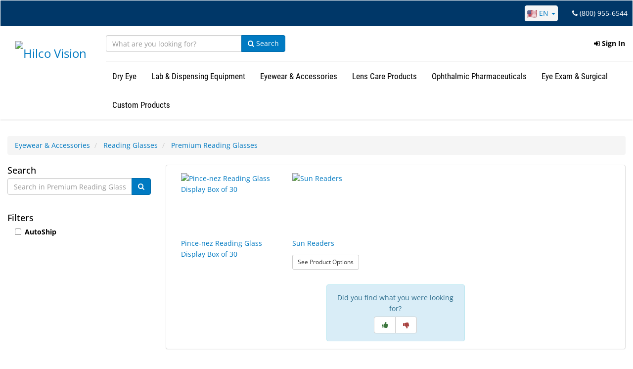

--- FILE ---
content_type: text/html; charset=UTF-8
request_url: https://hilcovision.com/cp/eyewear-accessories/reading-glasses/premium-reading-glasses
body_size: 46170
content:
<!DOCTYPE html>
<html lang="en">
<head>
    <script>
        window.dataLayer = window.dataLayer ||[];
        function gtag(){dataLayer.push(arguments);}
        gtag('consent','default',{
            'ad_storage':'denied',
            'analytics_storage':'denied',
            'ad_user_data':'denied',
            'ad_personalization':'denied',
            'personalization_storage':'denied',
            'functionality_storage':'granted',
            'security_storage':'granted',
            'wait_for_update': 500
        });
        gtag("set", "ads_data_redaction", true);
    </script>
    <script src="https://cmp.osano.com/KXzntKiZri/ee3d7a6f-6e35-4026-bce9-6c4d2717ded6/osano.js"></script>
    <!-- Google Tag Manager -->
    <script>(function(w,d,s,l,i){w[l]=w[l]||[];w[l].push({'gtm.start':
                new Date().getTime(),event:'gtm.js'});var f=d.getElementsByTagName(s)[0],
            j=d.createElement(s),dl=l!='dataLayer'?'&l='+l:'';j.async=true;j.src=
            'https://www.googletagmanager.com/gtm.js?id='+i+dl;f.parentNode.insertBefore(j,f);
        })(window,document,'script','dataLayer','GTM-5LLQV3Q');</script>
    <!-- End Google Tag Manager -->
    <meta charset="utf-8">
    <!--[if IE]> <meta http-equiv="X-UA-Compatible" content="IE=Edge,chrome=1"> <![endif]-->
    <meta name="viewport" content="width=device-width, initial-scale=1.0">
    <meta name="author" content="">

    <title>Hilco Vision | Hilco Vision | Premium Reading Glasses</title>

    <meta property="og:title" content="Hilco | Hilco Vision | Premium Reading Glasses">
    <meta property="og:type" content="website">
    <meta property="og:url" content="https://hilcovision.com/cp/eyewear-accessories/reading-glasses/premium-reading-glasses">
                <meta name="description" content="">
        <meta property="og:description" content="">
    
    <!-- CSS Files -->
    <link media="all" type="text/css" rel="stylesheet" href="https://hilcovision.com/css/fonts.css">
    <link media="all" type="text/css" rel="stylesheet" href="https://hilcovision.com/build/css/master-715a37e900.css">
    <link rel="stylesheet" href="https://cdnjs.cloudflare.com/ajax/libs/select2-bootstrap-theme/0.1.0-beta.10/select2-bootstrap.min.css">

    <!-- Fav and touch icons -->
            <link rel="apple-touch-icon-precomposed" sizes="144x144" href="/images/apple-touch-icon-144x144-hv.png">
        <link rel="apple-touch-icon-precomposed" sizes="114x114" href="/images/apple-touch-icon-114x114-hv.png">
        <link rel="apple-touch-icon-precomposed" sizes="72x72" href="/images/apple-touch-icon-72x72-hv.png">
        <link rel="apple-touch-icon-precomposed" href="/images/apple-touch-icon-57x57-hv.png">

        <link rel="shortcut icon" href="/favicon-hv.ico">
    

    <!-- PreConnects -->
    <link rel="preconnect" href="https://d37gvrvc0wt4s1.cloudfront.net">
    <link rel="preconnect" href="https://stats.g.doubleclick.net">
    <link rel="preconnect" href="https://www.google-analytics.com">
    <link rel="preconnect" href="https://www.googletagmanager.com">
            <link rel="preconnect" href="https://cf.hilco.online">
    
        <style type="text/css">
        .custom-list .fa-chevron-up {
            transition: .5s transform;
        }

        .custom-list .collapsed .fa-chevron-up {
            transform: rotate(180deg);
        }

        .custom-list .collapsed .fa-chevron-down {
            transition: .5s transform;
        }

        .custom-list :not(.collapsed) .fa-chevron-down {
            transition: .5s transform;
            transform: rotate(180deg);
        }

        .custom-list {
            border: none;
            padding: 0px 15px 0px 15px;
        }

        .facet-header {
            padding-top: 10px;
            margin-top: 10px;
            border-top: solid 1px #007ac2;
        }

        .facet-button {
            background: transparent;
            border: 0;
            cursor: pointer;
            font-size: 18px;
            font-weight: 500;
            width: 100%;
        }

        .facet-desc-hidden {
            overflow: hidden;
            width: 1px;
            border: 0;
            opacity: 0;
            margin: -1px;
            padding: 0;
            position: fixed;
            height: 1px;
            clip: rect(0,0,0,0);
        }

        .show-more-button {
            background: transparent;
            border: 0;
            cursor: pointer;
            text-decoration: underline;
        }

        
        /* Absolute Center CSS Spinner */
        .loading {
            position: fixed;
            z-index: 999;
            height: 2em;
            width: 2em;
            overflow: show;
            margin: auto;
            top: 0;
            left: 0;
            bottom: 0;
            right: 0;
        }

        .loading p {
            position: relative;
            font-size: 20px;
            top: 100px;
            left: -30px;
            width: 50px;
            text-align: center;
            height: 2em;
            color: #000000;
        }

        /* Transparent Overlay */
        .loading:before {
            content: '';
            display: block;
            position: fixed;
            top: 0;
            left: 0;
            width: 100%;
            height: 100%;
            background-color: rgba(0, 0, 0, 0.3);
        }

        /* :not(:required) hides these rules from IE9 and below */
        .loading:not(:required) {
            /* hide "loading..." text */
            font: 0/0 a;
            color: transparent;
            text-shadow: none;
            background-color: transparent;
            border: 0;
        }

        .loading:not(:required):after {
            content: '';
            display: block;
            font-size: 10px;
            width: 1em;
            height: 1em;
            margin-top: -0.5em;
            -webkit-animation: spinner 1500ms infinite linear;
            -moz-animation: spinner 1500ms infinite linear;
            -ms-animation: spinner 1500ms infinite linear;
            -o-animation: spinner 1500ms infinite linear;
            animation: spinner 1500ms infinite linear;
            border-radius: 0.5em;
            -webkit-box-shadow: rgba(0, 0, 0, 0.75) 1.5em 0 0 0, rgba(0, 0, 0, 0.75) 1.1em 1.1em 0 0, rgba(0, 0, 0, 0.75) 0 1.5em 0 0, rgba(0, 0, 0, 0.75) -1.1em 1.1em 0 0, rgba(0, 0, 0, 0.5) -1.5em 0 0 0, rgba(0, 0, 0, 0.5) -1.1em -1.1em 0 0, rgba(0, 0, 0, 0.75) 0 -1.5em 0 0, rgba(0, 0, 0, 0.75) 1.1em -1.1em 0 0;
            box-shadow: rgba(0, 0, 0, 0.75) 1.5em 0 0 0, rgba(0, 0, 0, 0.75) 1.1em 1.1em 0 0, rgba(0, 0, 0, 0.75) 0 1.5em 0 0, rgba(0, 0, 0, 0.75) -1.1em 1.1em 0 0, rgba(0, 0, 0, 0.75) -1.5em 0 0 0, rgba(0, 0, 0, 0.75) -1.1em -1.1em 0 0, rgba(0, 0, 0, 0.75) 0 -1.5em 0 0, rgba(0, 0, 0, 0.75) 1.1em -1.1em 0 0;
        }

        /* Animation */

        @-webkit-keyframes spinner {
            0% {
                -webkit-transform: rotate(0deg);
                -moz-transform: rotate(0deg);
                -ms-transform: rotate(0deg);
                -o-transform: rotate(0deg);
                transform: rotate(0deg);
            }
            100% {
                -webkit-transform: rotate(360deg);
                -moz-transform: rotate(360deg);
                -ms-transform: rotate(360deg);
                -o-transform: rotate(360deg);
                transform: rotate(360deg);
            }
        }

        @-moz-keyframes spinner {
            0% {
                -webkit-transform: rotate(0deg);
                -moz-transform: rotate(0deg);
                -ms-transform: rotate(0deg);
                -o-transform: rotate(0deg);
                transform: rotate(0deg);
            }
            100% {
                -webkit-transform: rotate(360deg);
                -moz-transform: rotate(360deg);
                -ms-transform: rotate(360deg);
                -o-transform: rotate(360deg);
                transform: rotate(360deg);
            }
        }

        @-o-keyframes spinner {
            0% {
                -webkit-transform: rotate(0deg);
                -moz-transform: rotate(0deg);
                -ms-transform: rotate(0deg);
                -o-transform: rotate(0deg);
                transform: rotate(0deg);
            }
            100% {
                -webkit-transform: rotate(360deg);
                -moz-transform: rotate(360deg);
                -ms-transform: rotate(360deg);
                -o-transform: rotate(360deg);
                transform: rotate(360deg);
            }
        }

        @keyframes  spinner {
            0% {
                -webkit-transform: rotate(0deg);
                -moz-transform: rotate(0deg);
                -ms-transform: rotate(0deg);
                -o-transform: rotate(0deg);
                transform: rotate(0deg);
            }
            100% {
                -webkit-transform: rotate(360deg);
                -moz-transform: rotate(360deg);
                -ms-transform: rotate(360deg);
                -o-transform: rotate(360deg);
                transform: rotate(360deg);
            }
        }
    </style>

    <style>
        .vertical-align {
            display: flex;
            align-items: center;
        }
        .label-danger {
            background-color: #A72925; /* WCAG 1.4.3 Contrast (Level AAA) */
        }
        .form-control:focus {
            border-color: #3F9AE4; /* WCAG 1.4.11 Non-text Contrast */
            outline: 0;
            box-shadow: inset 0 1px 1px rgba(0,0,0,.075),0 0 8px rgba(102,175,233,.6);
        }
        .skip-link {
            left: 1rem;
            top: 0.5rem;
            padding: 0.5rem 1rem;
        }
        .skip-link:active,
        .skip-link:focus-visible {
            background: #005a8f;
            color: #ffffff;
            outline: 3px solid #ffffff;
        }
        .footer-link-header {
            color: #007ac2;
            text-transform: uppercase;
            margin-bottom: 18px;
            padding-bottom: 1px;
            border-bottom: 3px double #000;
            font-size: 18px;
            margin-top: 10px;
            font-weight: 500;
            line-height: 1.1;
            font-family: inherit;
        }
    </style>
    <!-- Start of HubSpot Embed Code -->
    <script id="hs-script-loader"
            type="text/javascript"
            async defer src="//js.hs-scripts.com/46085677.js"></script>
    <!-- End of HubSpot Embed Code -->
        <!-- Google Analytics -->

    <script>



        gtag('js', new Date());
        gtag('config', 'UA-42342586-1');

        // Default consent to "denied"

            </script>
            
    <script type="application/javascript" async
            src="https://static.klaviyo.com/onsite/js/klaviyo.js?company_id=Rd9teJ"></script>
    <script>
        <!-- Klaviyo snippet to load klaviyo object -->
        !function(){if(!window.klaviyo){window._klOnsite=window._klOnsite||[];try{window.klaviyo=new Proxy({},{get:function(n,i){return"push"===i?function(){var n;(n=window._klOnsite).push.apply(n,arguments)}:function(){for(var n=arguments.length,o=new Array(n),w=0;w<n;w++)o[w]=arguments[w];var t="function"==typeof o[o.length-1]?o.pop():void 0,e=new Promise((function(n){window._klOnsite.push([i].concat(o,[function(i){t&&t(i),n(i)}]))}));return e}}})}catch(n){window.klaviyo=window.klaviyo||[],window.klaviyo.push=function(){var n;(n=window._klOnsite).push.apply(n,arguments)}}}}();
        </script>

    <!-- Google reCAPTCHA onload function -->
    <script type="text/javascript">
        var grecaptchaOnload = function () {
            grecaptcha.render('default-register-recaptcha', {
                'action': 'SIGNUP',
                'sitekey' : '6LfjY2kaAAAAAPHPivWxFhmcrjgYnyhKqXoUYU51'
            });
        };
    </script>

    <!-- https://developers.google.com/search/docs/data-types/sitelinks-searchbox -->
    <script type="application/ld+json">
    {
      "@context": "https://schema.org",
      "@type": "WebSite",
      "url": "https://www.hilcovision.com/",
      "potentialAction": {
        "@type": "SearchAction",
        "target": "https://www.hilcovision.com/as?q={search_term_string}",
        "query-input": "required name=search_term_string"
      }
    }
    </script>
</head>

<body style="padding-top: 0 !important">
<a class="skip-link sr-only sr-only-focusable" href="#main-content">Skip to main content</a>
    <!-- Google Tag Manager (noscript) -->
    <noscript><iframe src="https://www.googletagmanager.com/ns.html?id=GTM-5LLQV3Q"
                      height="0" width="0" style="display:none;visibility:hidden"></iframe></noscript>
    <!-- End Google Tag Manager (noscript) -->
<header>
    <nav aria-label="Primary" class="visible-md visible-lg">
        <div id="new-navbar-container" class="navbar xs-height50  menu-lg  newNav visible-md visible-lg ">
    <div class="container-fluid">
        <div class="container-fluid row topBar">
            <div class="nav navbar-nav navbar-right" style="color:white;">
                <div class="dropdown countryDropdown" style="display:inline-block; margin-right: 25px;">
                    <a href="#" role="button" aria-haspopup="true" aria-expanded="false" data-toggle="dropdown" class="dropdown-toggle" aria-label="Choose a language. The current selection is English.">
                        <img src="/images/en_US.png" alt="United States" style="width: 20px;">&nbsp;EN&nbsp;<span class="caret"></span>
                    </a>
                    <ul class="dropdown-menu">
                                                <li>
                            <a aria-label="English" href="https://hilcovision.com/cp/eyewear-accessories/reading-glasses/premium-reading-glasses?lang=en_US" aria-current="true">
                                                                    <img src="/images/en_US.png" alt="United States" style="width: 20px;">&nbsp;English
                                                            </a>
                        </li>
                                                <li>
                            <a aria-label="French" href="https://hilcovision.com/cp/eyewear-accessories/reading-glasses/premium-reading-glasses?lang=fr_CA" >
                                                                    <img src="/images/fr_CA.png" alt="France" style="width: 20px;">&nbsp;French
                                                            </a>
                        </li>
                                                <li>
                            <a aria-label="Deutsch" href="https://hilcovision.com/cp/eyewear-accessories/reading-glasses/premium-reading-glasses?lang=de_DE" >
                                                                    <img src="/images/de_DE.png" alt="Germany" style="width: 20px;">&nbsp;Deutsch
                                                            </a>
                        </li>
                                            </ul>
                </div>
                                    <i class="fa fa-phone"></i> (800) 955-6544
                            </div>
        </div>
        <div class="row" style="border-bottom: solid 3px whitesmoke">
            <div class="navbar-header col-md-2">




                <a href="https://hilcovision.com" class="navbar-brand navbar-left">
                    <img src="https://cf.hilco.online/part/8b577380-a505-11eb-b681-0a9d864d8b33?lastmod=1619272879" style="max-height: 100px; padding-top: 15px" alt="Hilco Vision" class="img-responsive hidden-tn">
                </a>
            </div>
            <div class="col-md-10">
                <div class="row"  id="MegaNavbar">
                    <div class="nav navbar-nav navbar-left">
                        
                        <form id="quick-search-form" class="navbar-form" style="padding-right: 0px; padding-left: 0px;" onsubmit="return false;" autocomplete="off" role="search">
    <div class="input-group">
        <div class="form-group">
            <input id="search-input" type="text" class="form-control" style="border-radius: 4px 0px 0px 4px !important; width: 275px;" placeholder="What are you looking for?" autocomplete="off" aria-label="Search">
        </div>
        <span class="input-group-btn">
            <button class="btn btn-primary" id="quick-search-submit-btn">
                <i class="fa fa-search"></i>
                Search            </button>
        </span>
    </div>
    <div id="search-dropdown" class="search-dropdown" style="text-align: left; z-index: 100; padding-left: 10px;">
        <div class="row">
            <div class="col col-sm-12">
                <div id="dataset-collections"></div>
                <div id="dataset-families"></div>
                <div id="dataset-parts"></div>
            </div>
        </div>
    </div>
</form>

                    </div>
                    <ul class="nav navbar-nav navbar-right">
                                                    
                            <li class="navbarOptions_parent topNavbarOptions dropdown">
    <a href="#" id="login_button" aria-haspopup="true" aria-expanded="false" data-toggle="dropdown" class="dropdown-toggle topDropdownButton" role="button"><i class="fa fa-sign-in"></i>&nbsp;Sign In</a>
    <ul id="login_option" class="row right-align-dropdown dropdown-menu" aria-labelledby="login_button" style="padding: 10px 30px; background-color: white; border: 1px solid whitesmoke; border-top: 7px solid #007ac2; border-radius: 2px; width: 50vw;">
        <li>
            <form id="login-dropdown-form">
                <fieldset>
                    <legend style="font-weight: 700; font-size: 14px; border-bottom: none;">
                        Please login using your existing account                    </legend>
                <input type="hidden" name="_token" value="j36xcSZgYJWzXas4AdOFxYJ9httlSplLDhQ57nU8">            <div id="login-dropdown-username-form-group" class="form-group login-dropdown-form-group">
                <label for="login-dropdown-username" class="control-label">Email</label>
                <div class="input-group">
                    <span class="input-group-addon"><i class="fa fa-user"></i></span>
                    <input class="form-control" name="username" type="text" id="login-dropdown-username"/>
                </div>
                <div id="login-dropdown-username-alert" class="alert alert-danger login-dropdown-alert" style="display: none;"></div>
            </div>
            <div id="login-dropdown-password-form-group" class="form-group login-dropdown-form-group">
                <label for="login-dropdown-password" class="control-label">Password</label>
                <div class="input-group">
                    <span class="input-group-addon"><i class="fa fa-lock"></i></span>
                    <input class="form-control" name="password" type="password" id="login-dropdown-password"/>
                </div>
                <div id="login-dropdown-password-alert" class="alert alert-danger login-dropdown-alert" style="display: none;"></div>
            </div>
                <input class="btn btn-primary btn-block" type="submit" value="Sign In"/>
                </fieldset>
            </form>
        </li>
        <li>
            <a href="/register?lang=en_US" style="text-decoration: underline;">Need to Sign Up for a Web Account?</a>
        </li>
        <li>
            <a href="https://hilcovision.com/password/reset?lang=en_US" style="text-decoration: underline;">Forgot your password?</a>
        </li>
    </ul>
</li>

                                            </ul>
                </div>
                <div class="row" style="border-top: solid 2px whitesmoke">
                    <div class="nav navbar-nav navbar-left">
                        
                        <div class="no-fix navbarOptions_parent productDropdownOptions">
        <a href="#" id="dropdownButton_84" class="btn btn-md groupDropdown_button groupDropdown_index_0"
           aria-haspopup="true" aria-expanded="false" data-target="#groupDropdown_84" data-index="0"
           data-group-id="84" role="button">Dry Eye</a>
        <div id="groupDropdown_84" class="nav-dropdown hiddenDrop" data-group-id="84" aria-labelledby="dropdownButton_84"
            style="  border-top: 7px solid #007ac2; ">
            <div class="row display-flex">
                <div class="col-md-8 nav-dropdown-link-area">
                    <span class="groupDropdown_heading">
                    &nbsp;Dry Eye
                        <a href="https://hilcovision.com/cp/dry-eye" class="btn btn-primary pull-right">Shop All</a>
                        <hr role="presentation">
                    </span>
                    <div>
                                            <div class=" col-md-6 ">
                                                                                <a style="font-weight: bold;"
                               href="https://hilcovision.com/cp/dry-eye/dry-eye">Dry Eye</a>
                            <ul>
                                                            <li><a href="https://hilcovision.com/cp/dry-eye/dry-eye/dry-eye-lens-care-tower">Dry Eye &amp; Lens Care Tower Display</a></li>
                                                            <li><a href="https://hilcovision.com/cp/dry-eye/dry-eye/dry-eye-diagnostic-devices">Dry Eye Diagnostic Devices</a></li>
                                                            <li><a href="https://hilcovision.com/cp/dry-eye/dry-eye/moisture-chambers">Moisture Chambers</a></li>
                                                        </ul>
                                                        <br>
                                                </div>
                                            <div class=" col-md-6 ">
                                                                                <a style="font-weight: bold;"
                               href="https://hilcovision.com/cp/dry-eye/dry-eye-products">Dry Eye Products</a>
                            <ul>
                                                            <li><a href="https://hilcovision.com/cp/dry-eye/dry-eye-products/drops-ointments-strips">Drops, Ointments &amp; Strips</a></li>
                                                            <li><a href="https://hilcovision.com/cp/dry-eye/dry-eye-products/dry-eye-drink">Dry Eye Drink&trade;</a></li>
                                                            <li><a href="https://hilcovision.com/cp/dry-eye/dry-eye-products/therapy-masks-eye-hygiene">Therapy Masks &amp; Eye Hygiene</a></li>
                                                            <li><a href="https://hilcovision.com/cp/dry-eye/dry-eye-products/punctal-plugs">Punctal Plugs</a></li>
                                                        </ul>
                                                        <br>
                                                </div>
                                        </div>
                </div>
                            <div class="col-md-4 nav-dropdown-image-area">
                    <div style="margin-bottom: 30px">
                                        </div>
                                </div>
                        </div>
        </div>
    </div>
    <div class="no-fix navbarOptions_parent productDropdownOptions">
        <a href="#" id="dropdownButton_23" class="btn btn-md groupDropdown_button groupDropdown_index_1"
           aria-haspopup="true" aria-expanded="false" data-target="#groupDropdown_23" data-index="1"
           data-group-id="23" role="button">Lab &amp; Dispensing Equipment</a>
        <div id="groupDropdown_23" class="nav-dropdown hiddenDrop" data-group-id="23" aria-labelledby="dropdownButton_23"
            style="  border-top: 7px solid #0d264e; ">
            <div class="row display-flex">
                <div class="col-md-8 nav-dropdown-link-area">
                    <span class="groupDropdown_heading">
                                            <picture>
    <source srcset="https://cf.hilco.online/icon/b8297f9e-a4ff-11eb-9f02-0a9d864d8b33/50/50?lastmod=1619270378?webp=1" type="image/webp">
    <source srcset="https://cf.hilco.online/icon/b8297f9e-a4ff-11eb-9f02-0a9d864d8b33/50/50?lastmod=1619270378" type="image/jpeg">
    <img src="https://cf.hilco.online/icon/b8297f9e-a4ff-11eb-9f02-0a9d864d8b33/50/50?lastmod=1619270378"  class="img-responsive"  style="display: inline-block; padding: 5px; margin-bottom: 4px;"  alt="lab-dispensing" >
</picture>                    &nbsp;Lab &amp; Dispensing Equipment
                        <a href="https://hilcovision.com/cp/lab-dispensing-equipment" class="btn btn-primary pull-right">Shop All</a>
                        <hr role="presentation">
                    </span>
                    <div>
                                            <div class=" col-md-4 ">
                                                                                <a style="font-weight: bold;"
                               href="https://hilcovision.com/cp/lab-dispensing-equipment/ergoprofile">ErgoProfile</a>
                            <ul>
                                                            <li><a href="https://hilcovision.com/cp/lab-dispensing-equipment/ergoprofile/ergoprofile-pliers">ErgoProfile Pliers</a></li>
                                                            <li><a href="https://hilcovision.com/cp/lab-dispensing-equipment/ergoprofile/ErgoProfile-Presentation-Trays">ErgoProfile Trays</a></li>
                                                            <li><a href="https://hilcovision.com/cp/lab-dispensing-equipment/ergoprofile/ergoprofile-surfaces">ErgoProfile Surfaces</a></li>
                                                            <li><a href="https://hilcovision.com/cp/lab-dispensing-equipment/ergoprofile/ErgoProfile_Bench_Block">ErgoProfile Bench Block</a></li>
                                                        </ul>
                                                        <br>
                                                                                <a style="font-weight: bold;"
                               href="https://hilcovision.com/cp/lab-dispensing-equipment/tools">Tools</a>
                            <ul>
                                                            <li><a href="https://hilcovision.com/cp/lab-dispensing-equipment/tools/best-sellers">Best Sellers</a></li>
                                                            <li><a href="https://hilcovision.com/cp/lab-dispensing-equipment/tools/ergoprofile-pliers">ErgoProfile Pliers</a></li>
                                                            <li><a href="https://hilcovision.com/cp/lab-dispensing-equipment/tools/ergopro-pliers">ErgoPro&trade; Pliers</a></li>
                                                            <li><a href="https://hilcovision.com/cp/lab-dispensing-equipment/tools/pliers">Pliers</a></li>
                                                            <li><a href="https://hilcovision.com/cp/lab-dispensing-equipment/tools/screwdrivers">Screwdrivers</a></li>
                                                            <li><a href="https://hilcovision.com/cp/lab-dispensing-equipment/tools/tweezers">Tweezers</a></li>
                                                            <li><a href="https://hilcovision.com/cp/lab-dispensing-equipment/tools/wrenches">Wrenches</a></li>
                                                            <li><a href="https://hilcovision.com/cp/lab-dispensing-equipment/tools/measuring-devices">Measuring Devices</a></li>
                                                            <li><a href="https://hilcovision.com/cp/lab-dispensing-equipment/tools/rimless-tools-2">Rimless Tools</a></li>
                                                            <li><a href="https://hilcovision.com/cp/lab-dispensing-equipment/tools/miscellaneous-tools">Miscellaneous Tools</a></li>
                                                        </ul>
                                                        <br>
                                                </div>
                                            <div class=" col-md-4 ">
                                                                                <a style="font-weight: bold;"
                               href="https://hilcovision.com/cp/lab-dispensing-equipment/lab-dispensing-supplies">Lab &amp; Dispensing Supplies</a>
                            <ul>
                                                            <li><a href="https://hilcovision.com/cp/lab-dispensing-equipment/lab-dispensing-supplies/cleaning-sanitization">Cleaning &amp; Sanitization</a></li>
                                                            <li><a href="https://hilcovision.com/cp/lab-dispensing-equipment/lab-dispensing-supplies/ErgoProfile-Presentation-Trays">ErgoProfile Trays</a></li>
                                                            <li><a href="https://hilcovision.com/cp/lab-dispensing-equipment/lab-dispensing-supplies/trays">Trays</a></li>
                                                            <li><a href="https://hilcovision.com/cp/lab-dispensing-equipment/lab-dispensing-supplies/rulers">Rulers</a></li>
                                                            <li><a href="https://hilcovision.com/cp/lab-dispensing-equipment/lab-dispensing-supplies/frame-tags">Frame Tags</a></li>
                                                            <li><a href="https://hilcovision.com/cp/lab-dispensing-equipment/lab-dispensing-supplies/measuring-devices">Measuring Devices</a></li>
                                                            <li><a href="https://hilcovision.com/cp/lab-dispensing-equipment/lab-dispensing-supplies/mirrors">Mirrors</a></li>
                                                            <li><a href="https://hilcovision.com/cp/lab-dispensing-equipment/lab-dispensing-supplies/rimless-parts">Lens Interliner</a></li>
                                                            <li><a href="https://hilcovision.com/cp/lab-dispensing-equipment/lab-dispensing-supplies/dyes">Dyes</a></li>
                                                            <li><a href="https://hilcovision.com/cp/lab-dispensing-equipment/lab-dispensing-supplies/rimless-tools">Rimless Tools</a></li>
                                                            <li><a href="https://hilcovision.com/cp/lab-dispensing-equipment/lab-dispensing-supplies/blocking-pads">Blocking Pads</a></li>
                                                            <li><a href="https://hilcovision.com/cp/lab-dispensing-equipment/lab-dispensing-supplies/low-vision-magnifiers">Low Vision &amp; Magnifiers</a></li>
                                                            <li><a href="https://hilcovision.com/cp/lab-dispensing-equipment/lab-dispensing-supplies/miscellaneous-lab-dispensing-supplies">Miscellaneous Lab &amp; Dispensing Supplies</a></li>
                                                        </ul>
                                                        <br>
                                                                                <a style="font-weight: bold;"
                               href="https://hilcovision.com/cp/lab-dispensing-equipment/machines">Machines</a>
                            <ul>
                                                            <li><a href="https://hilcovision.com/cp/lab-dispensing-equipment/machines/warmers">Warmers</a></li>
                                                            <li><a href="https://hilcovision.com/cp/lab-dispensing-equipment/machines/ultrasonic-cleaners">Ultrasonic Cleaners</a></li>
                                                            <li><a href="https://hilcovision.com/cp/lab-dispensing-equipment/machines/uv-sanitizers">UV Sanitizers</a></li>
                                                            <li><a href="https://hilcovision.com/cp/lab-dispensing-equipment/machines/accessories-replacement-parts">Accessories &amp; Replacement Parts</a></li>
                                                            <li><a href="https://hilcovision.com/cp/lab-dispensing-equipment/machines/measuring-devices">Measuring Devices</a></li>
                                                            <li><a href="https://hilcovision.com/cp/lab-dispensing-equipment/machines/miscellaneous-machines">Miscellaneous Machines</a></li>
                                                        </ul>
                                                        <br>
                                                </div>
                                            <div class=" col-md-4 ">
                                                                                <a style="font-weight: bold;"
                               href="https://hilcovision.com/cp/lab-dispensing-equipment/eyeglass-parts">Eyeglass Parts</a>
                            <ul>
                                                            <li><a href="https://hilcovision.com/cp/lab-dispensing-equipment/eyeglass-parts/nose-pads-bridges">Nose Pads &amp; Bridges</a></li>
                                                            <li><a href="https://hilcovision.com/cp/lab-dispensing-equipment/eyeglass-parts/screws">Screws</a></li>
                                                            <li><a href="https://hilcovision.com/cp/lab-dispensing-equipment/eyeglass-parts/temple-treatments">Temple Treatments</a></li>
                                                            <li><a href="https://hilcovision.com/cp/lab-dispensing-equipment/eyeglass-parts/rimless-parts-2">Rimless Parts</a></li>
                                                            <li><a href="https://hilcovision.com/cp/lab-dispensing-equipment/eyeglass-parts/kits">Kits</a></li>
                                                            <li><a href="https://hilcovision.com/cp/lab-dispensing-equipment/eyeglass-parts/miscellaneous-parts">Miscellaneous Parts</a></li>
                                                        </ul>
                                                        <br>
                                                                                <a style="font-weight: bold;"
                               href="https://hilcovision.com/cp/lab-dispensing-equipment/edging-supplies-lens-treatment">Edging Supplies &amp; Lens Treatment</a>
                            <ul>
                                                            <li><a href="https://hilcovision.com/cp/lab-dispensing-equipment/edging-supplies-lens-treatment/ar-stripper">AR Stripper</a></li>
                                                            <li><a href="https://hilcovision.com/cp/lab-dispensing-equipment/edging-supplies-lens-treatment/blocking-pads">Blocking Pads</a></li>
                                                            <li><a href="https://hilcovision.com/cp/lab-dispensing-equipment/edging-supplies-lens-treatment/dyes">Dyes</a></li>
                                                            <li><a href="https://hilcovision.com/cp/lab-dispensing-equipment/edging-supplies-lens-treatment/edging-supplies-lens-treatment">Edging Supplies &amp; Lens Treatment</a></li>
                                                            <li><a href="https://hilcovision.com/cp/lab-dispensing-equipment/edging-supplies-lens-treatment/lens-marking-ink">Lens Marking Ink</a></li>
                                                        </ul>
                                                        <br>
                                                </div>
                                        </div>
                </div>
                            <div class="col-md-4 nav-dropdown-image-area">
                    <div style="margin-bottom: 30px">
                                        </div>
                                </div>
                        </div>
        </div>
    </div>
    <div class="no-fix navbarOptions_parent productDropdownOptions">
        <a href="#" id="dropdownButton_25" class="btn btn-md groupDropdown_button groupDropdown_index_2"
           aria-haspopup="true" aria-expanded="false" data-target="#groupDropdown_25" data-index="2"
           data-group-id="25" role="button">Eyewear &amp; Accessories</a>
        <div id="groupDropdown_25" class="nav-dropdown hiddenDrop" data-group-id="25" aria-labelledby="dropdownButton_25"
            style="  border-top: 7px solid #f07a13; ">
            <div class="row display-flex">
                <div class="col-md-8 nav-dropdown-link-area">
                    <span class="groupDropdown_heading">
                                            <picture>
    <source srcset="https://cf.hilco.online/icon/521c840c-a500-11eb-8702-0a9d864d8b33/50/50?lastmod=1619270636?webp=1" type="image/webp">
    <source srcset="https://cf.hilco.online/icon/521c840c-a500-11eb-8702-0a9d864d8b33/50/50?lastmod=1619270636" type="image/jpeg">
    <img src="https://cf.hilco.online/icon/521c840c-a500-11eb-8702-0a9d864d8b33/50/50?lastmod=1619270636"  class="img-responsive"  style="display: inline-block; padding: 5px; margin-bottom: 4px;"  alt="eyewear-accessories" >
</picture>                    &nbsp;Eyewear &amp; Accessories
                        <a href="https://hilcovision.com/cp/eyewear-accessories" class="btn btn-primary pull-right">Shop All</a>
                        <hr role="presentation">
                    </span>
                    <div>
                                            <div class=" col-md-4 ">
                                                                                <a style="font-weight: bold;"
                               href="https://hilcovision.com/cp/eyewear-accessories/displays">Displays</a>
                            <ul>
                                                            <li><a href="https://hilcovision.com/cp/eyewear-accessories/displays/displays">Displays</a></li>
                                                            <li><a href="https://hilcovision.com/cp/eyewear-accessories/displays/prepacks">Prepacks</a></li>
                                                        </ul>
                                                        <br>
                                                                                <a style="font-weight: bold;"
                               href="https://hilcovision.com/cp/eyewear-accessories/nerdwax/nerdwax-2">Nerdwax</a>
                                                        <br>
                                                                                <a style="font-weight: bold;"
                               href="https://hilcovision.com/cp/eyewear-accessories/sun-protection-eyewear">Sun Protection Eyewear</a>
                            <ul>
                                                            <li><a href="https://hilcovision.com/cp/eyewear-accessories/sun-protection-eyewear/fitovers">Fitovers</a></li>
                                                            <li><a href="https://hilcovision.com/cp/eyewear-accessories/sun-protection-eyewear/kids-sunglasses">Kids Sunglasses</a></li>
                                                            <li><a href="https://hilcovision.com/cp/eyewear-accessories/sun-protection-eyewear/merchandising-2">Merchandising</a></li>
                                                            <li><a href="https://hilcovision.com/cp/eyewear-accessories/sun-protection-eyewear/prescription-sunglasses">Prescription Sunglasses</a></li>
                                                            <li><a href="https://hilcovision.com/cp/eyewear-accessories/sun-protection-eyewear/sunclips-flip-ups">Sunclips &amp; Flip-Ups</a></li>
                                                        </ul>
                                                        <br>
                                                </div>
                                            <div class=" col-md-4 ">
                                                                                <a style="font-weight: bold;"
                               href="https://hilcovision.com/cp/eyewear-accessories/eyewear-accessories">Eyewear Accessories</a>
                            <ul>
                                                            <li><a href="https://hilcovision.com/cp/eyewear-accessories/eyewear-accessories/blu-ban-glasses">Blu-Ban Glasses</a></li>
                                                            <li><a href="https://hilcovision.com/cp/eyewear-accessories/eyewear-accessories/eyewear-cases">Eyewear Cases</a></li>
                                                            <li><a href="https://hilcovision.com/cp/eyewear-accessories/eyewear-accessories/eyewear-retainers">Eyewear Retainers</a></li>
                                                            <li><a href="https://hilcovision.com/cp/eyewear-accessories/eyewear-accessories/miscellaneous-accessories">Miscellaneous Accessories</a></li>
                                                            <li><a href="https://hilcovision.com/cp/eyewear-accessories/eyewear-accessories/2020-croakies-reusable-masks-retainers">Reusable Face Masks</a></li>
                                                        </ul>
                                                        <br>
                                                                                <a style="font-weight: bold;"
                               href="https://hilcovision.com/cp/eyewear-accessories/prescription-safety-glasses">Prescription Safety Glasses</a>
                            <ul>
                                                            <li><a href="https://hilcovision.com/cp/eyewear-accessories/prescription-safety-glasses/made-in-usa-frames">Made in USA Frames</a></li>
                                                            <li><a href="https://hilcovision.com/cp/eyewear-accessories/prescription-safety-glasses/merchandising">Merchandising</a></li>
                                                            <li><a href="https://hilcovision.com/cp/eyewear-accessories/prescription-safety-glasses/replacement-parts-accessories">Replacement Parts &amp; Accessories</a></li>
                                                            <li><a href="https://hilcovision.com/cp/eyewear-accessories/prescription-safety-glasses/side-shields">Side Shields</a></li>
                                                            <li><a href="https://hilcovision.com/cp/eyewear-accessories/prescription-safety-glasses/sport-safety-frames">Sport Safety Frames</a></li>
                                                            <li><a href="https://hilcovision.com/cp/eyewear-accessories/prescription-safety-glasses/work-safety-frames">Work Safety Frames</a></li>
                                                        </ul>
                                                        <br>
                                                                                <a style="font-weight: bold;"
                               href="https://hilcovision.com/cp/eyewear-accessories/swimming-goggles-snorkel-masks">Swimming Goggles &amp; Snorkel Masks</a>
                            <ul>
                                                            <li><a href="https://hilcovision.com/cp/eyewear-accessories/swimming-goggles-snorkel-masks/merchandising-4">Merchandising</a></li>
                                                            <li><a href="https://hilcovision.com/cp/eyewear-accessories/swimming-goggles-snorkel-masks/non-prescription-goggles-snorkel-masks">Non-Prescription Goggles &amp; Snorkel Masks</a></li>
                                                            <li><a href="https://hilcovision.com/cp/eyewear-accessories/swimming-goggles-snorkel-masks/prescription-snorkel-masks">Prescription Snorkel Masks</a></li>
                                                            <li><a href="https://hilcovision.com/cp/eyewear-accessories/swimming-goggles-snorkel-masks/prescription-swimming-goggles">Prescription Swimming Goggles</a></li>
                                                            <li><a href="https://hilcovision.com/cp/eyewear-accessories/swimming-goggles-snorkel-masks/swim-accessories">Swim Accessories</a></li>
                                                        </ul>
                                                        <br>
                                                </div>
                                            <div class=" col-md-4 ">
                                                                                <a style="font-weight: bold;"
                               href="https://hilcovision.com/cp/eyewear-accessories/kids-eyewear">Kids Eyewear</a>
                            <ul>
                                                            <li><a href="https://hilcovision.com/cp/eyewear-accessories/kids-eyewear/accessories">Accessories</a></li>
                                                            <li><a href="https://hilcovision.com/cp/eyewear-accessories/kids-eyewear/merchandising-3">Merchandising</a></li>
                                                            <li><a href="https://hilcovision.com/cp/eyewear-accessories/kids-eyewear/prescription-frames">Prescription Frames</a></li>
                                                        </ul>
                                                        <br>
                                                                                <a style="font-weight: bold;"
                               href="https://hilcovision.com/cp/eyewear-accessories/reading-glasses">Reading Glasses</a>
                            <ul>
                                                            <li><a href="https://hilcovision.com/cp/eyewear-accessories/reading-glasses/premium-reading-glasses">Premium Reading Glasses</a></li>
                                                            <li><a href="https://hilcovision.com/cp/eyewear-accessories/reading-glasses/value-readers">Value Readers</a></li>
                                                        </ul>
                                                        <br>
                                                                                <a style="font-weight: bold;"
                               href="https://hilcovision.com/cp/eyewear-accessories/visor-clips/visor-clips">Visor Clips</a>
                                                        <br>
                                                </div>
                                        </div>
                </div>
                            <div class="col-md-4 nav-dropdown-image-area">
                    <div style="margin-bottom: 30px">
                                            <a href="/lp/express-rx-program">
                            <picture>
    <source srcset="https://cf.hilco.online/menubar/c488f380-87cb-11ee-8840-0acece666e17?lastmod=1700501974?webp=1" type="image/webp">
    <source srcset="https://cf.hilco.online/menubar/c488f380-87cb-11ee-8840-0acece666e17?lastmod=1700501974" type="image/jpeg">
    <img src="https://cf.hilco.online/menubar/c488f380-87cb-11ee-8840-0acece666e17?lastmod=1700501974"  class="img-responsive center-block"  style="width: auto; margin: 0 auto;"  alt="express-rx-menu-tile" >
</picture>                        </a>
                                        </div>
                                    <div style="padding-top: 30px; border-top: 3px solid whitesmoke;">
                        <a href="/cp/eyewear-accessories/prescription-safety-glasses/work-safety-frames">
                            <picture>
    <source srcset="https://cf.hilco.online/menubar/3692c7f2-87cd-11ee-ae3f-0acece666e17?lastmod=1700502595?webp=1" type="image/webp">
    <source srcset="https://cf.hilco.online/menubar/3692c7f2-87cd-11ee-ae3f-0acece666e17?lastmod=1700502595" type="image/jpeg">
    <img src="https://cf.hilco.online/menubar/3692c7f2-87cd-11ee-ae3f-0acece666e17?lastmod=1700502595"  class="img-responsive center-block"  style="width: auto; margin: 0 auto;"  alt="onguard-menu-tile" >
</picture>                        </a>
                    </div>
                                </div>
                        </div>
        </div>
    </div>
    <div class="no-fix navbarOptions_parent productDropdownOptions">
        <a href="#" id="dropdownButton_26" class="btn btn-md groupDropdown_button groupDropdown_index_3"
           aria-haspopup="true" aria-expanded="false" data-target="#groupDropdown_26" data-index="3"
           data-group-id="26" role="button">Lens Care Products</a>
        <div id="groupDropdown_26" class="nav-dropdown hiddenDrop" data-group-id="26" aria-labelledby="dropdownButton_26"
            style="  border-top: 7px solid #7b0f17; ">
            <div class="row display-flex">
                <div class="col-md-8 nav-dropdown-link-area">
                    <span class="groupDropdown_heading">
                                            <picture>
    <source srcset="https://cf.hilco.online/icon/ebce0c92-a500-11eb-a5cf-0a9d864d8b33/50/50?lastmod=1619270894?webp=1" type="image/webp">
    <source srcset="https://cf.hilco.online/icon/ebce0c92-a500-11eb-a5cf-0a9d864d8b33/50/50?lastmod=1619270894" type="image/jpeg">
    <img src="https://cf.hilco.online/icon/ebce0c92-a500-11eb-a5cf-0a9d864d8b33/50/50?lastmod=1619270894"  class="img-responsive"  style="display: inline-block; padding: 5px; margin-bottom: 4px;"  alt="lenscare" >
</picture>                    &nbsp;Lens Care Products
                        <a href="https://hilcovision.com/cp/lens-care-products" class="btn btn-primary pull-right">Shop All</a>
                        <hr role="presentation">
                    </span>
                    <div>
                                            <div class=" col-md-4 ">
                                                                                <a style="font-weight: bold;"
                               href="https://hilcovision.com/cp/lens-care-products/anti-fog-lens-cleaners">Anti-Fog Lens Cleaners</a>
                            <ul>
                                                            <li><a href="https://hilcovision.com/cp/lens-care-products/anti-fog-lens-cleaners/cloths">Cloths</a></li>
                                                            <li><a href="https://hilcovision.com/cp/lens-care-products/anti-fog-lens-cleaners/sprays">Sprays</a></li>
                                                            <li><a href="https://hilcovision.com/cp/lens-care-products/anti-fog-lens-cleaners/wipes">Wipes</a></li>
                                                        </ul>
                                                        <br>
                                                                                <a style="font-weight: bold;"
                               href="https://hilcovision.com/cp/lens-care-products/lens-cleaning-cloths">Lens Cleaning Cloths</a>
                            <ul>
                                                            <li><a href="https://hilcovision.com/cp/lens-care-products/lens-cleaning-cloths/packaged-for-retail-sale">Packaged for Retail Sale</a></li>
                                                            <li><a href="https://hilcovision.com/cp/lens-care-products/lens-cleaning-cloths/premium-microfiber">Premium Microfiber</a></li>
                                                        </ul>
                                                        <br>
                                                                                <a style="font-weight: bold;"
                               href="https://hilcovision.com/cp/lens-care-products/liquid-lens-cleaners">Liquid Lens Cleaners</a>
                            <ul>
                                                            <li><a href="https://hilcovision.com/cp/lens-care-products/liquid-lens-cleaners/bulk-and-concentrate">Bulk and concentrate</a></li>
                                                            <li><a href="https://hilcovision.com/cp/lens-care-products/liquid-lens-cleaners/spray-lens-cleaners">Spray Lens Cleaners</a></li>
                                                        </ul>
                                                        <br>
                                                </div>
                                            <div class=" col-md-4 ">
                                                                                <a style="font-weight: bold;"
                               href="https://hilcovision.com/cp/lens-care-products/displays-merchandising/displays-merchandising">Displays &amp; Merchandising</a>
                                                        <br>
                                                                                <a style="font-weight: bold;"
                               href="https://hilcovision.com/cp/lens-care-products/lens-cleaning-kits">Lens Cleaning kits</a>
                            <ul>
                                                            <li><a href="https://hilcovision.com/cp/lens-care-products/lens-cleaning-kits/3-way">3-way</a></li>
                                                            <li><a href="https://hilcovision.com/cp/lens-care-products/lens-cleaning-kits/classic">Classic</a></li>
                                                            <li><a href="https://hilcovision.com/cp/lens-care-products/lens-cleaning-kits/complete">Complete</a></li>
                                                            <li><a href="https://hilcovision.com/cp/lens-care-products/lens-cleaning-kits/miscellaneous-kits">Miscellaneous Kits</a></li>
                                                            <li><a href="https://hilcovision.com/cp/lens-care-products/lens-cleaning-kits/eco-kits">Eco Kits</a></li>
                                                        </ul>
                                                        <br>
                                                </div>
                                            <div class=" col-md-4 ">
                                                                                <a style="font-weight: bold;"
                               href="https://hilcovision.com/cp/lens-care-products/industrial-Safety-Lens-Cleaners">Industrial Safety Lens Cleaners</a>
                            <ul>
                                                            <li><a href="https://hilcovision.com/cp/lens-care-products/industrial-Safety-Lens-Cleaners/Pre-Moistened-Wipes">Pre-Moistened Wipes</a></li>
                                                            <li><a href="https://hilcovision.com/cp/lens-care-products/industrial-Safety-Lens-Cleaners/lens-cleaning-stations">Lens Cleaning Stations</a></li>
                                                            <li><a href="https://hilcovision.com/cp/lens-care-products/industrial-Safety-Lens-Cleaners/Lens-Cleaning-Liquids-Bottles">Lens Cleaning Liquids &amp; Bottles</a></li>
                                                            <li><a href="https://hilcovision.com/cp/lens-care-products/industrial-Safety-Lens-Cleaners/Dry-Wipes">Dry Wipes</a></li>
                                                        </ul>
                                                        <br>
                                                                                <a style="font-weight: bold;"
                               href="https://hilcovision.com/cp/lens-care-products/lens-wipes">Lens Wipes</a>
                            <ul>
                                                            <li><a href="https://hilcovision.com/cp/lens-care-products/lens-wipes/dry">Dry</a></li>
                                                            <li><a href="https://hilcovision.com/cp/lens-care-products/lens-wipes/pre-moistened">Pre-Moistened</a></li>
                                                        </ul>
                                                        <br>
                                                </div>
                                        </div>
                </div>
                            <div class="col-md-4 nav-dropdown-image-area">
                    <div style="margin-bottom: 30px">
                                            <a href="https://hilcovision.com/lp/auto-ship">
                            <picture>
    <source srcset="https://cf.hilco.online/menubar/9efcd3c8-c0be-11ec-8dbe-0a9d864d8b33?lastmod=1650468548?webp=1" type="image/webp">
    <source srcset="https://cf.hilco.online/menubar/9efcd3c8-c0be-11ec-8dbe-0a9d864d8b33?lastmod=1650468548" type="image/jpeg">
    <img src="https://cf.hilco.online/menubar/9efcd3c8-c0be-11ec-8dbe-0a9d864d8b33?lastmod=1650468548"  class="img-responsive center-block"  style="width: auto; margin: 0 auto;"  alt="hilco-vision-autoship-menu-tile" >
</picture>                        </a>
                                        </div>
                                    <div style="padding-top: 30px; border-top: 3px solid whitesmoke;">
                        <a href="https://www.hilcovision.com/lp/lens-wipes-sampling-program/">
                            <picture>
    <source srcset="https://cf.hilco.online/menubar/f4dfe0e4-6cb5-11ec-bc4a-0a9d864d8b33?lastmod=1641228929?webp=1" type="image/webp">
    <source srcset="https://cf.hilco.online/menubar/f4dfe0e4-6cb5-11ec-bc4a-0a9d864d8b33?lastmod=1641228929" type="image/jpeg">
    <img src="https://cf.hilco.online/menubar/f4dfe0e4-6cb5-11ec-bc4a-0a9d864d8b33?lastmod=1641228929"  class="img-responsive center-block"  style="width: auto; margin: 0 auto;"  alt="hilvo-vision-wipes-sampling-menu-promo" >
</picture>                        </a>
                    </div>
                                </div>
                        </div>
        </div>
    </div>
    <div class="no-fix navbarOptions_parent productDropdownOptions">
        <a href="#" id="dropdownButton_28" class="btn btn-md groupDropdown_button groupDropdown_index_4"
           aria-haspopup="true" aria-expanded="false" data-target="#groupDropdown_28" data-index="4"
           data-group-id="28" role="button">Ophthalmic Pharmaceuticals</a>
        <div id="groupDropdown_28" class="nav-dropdown hiddenDrop" data-group-id="28" aria-labelledby="dropdownButton_28"
            style="  border-top: 7px solid #494294; ">
            <div class="row display-flex">
                <div class="col-md-8 nav-dropdown-link-area">
                    <span class="groupDropdown_heading">
                                            <picture>
    <source srcset="https://cf.hilco.online/icon/43eb412e-a501-11eb-9f59-0a9d864d8b33/50/50?lastmod=1619271042?webp=1" type="image/webp">
    <source srcset="https://cf.hilco.online/icon/43eb412e-a501-11eb-9f59-0a9d864d8b33/50/50?lastmod=1619271042" type="image/jpeg">
    <img src="https://cf.hilco.online/icon/43eb412e-a501-11eb-9f59-0a9d864d8b33/50/50?lastmod=1619271042"  class="img-responsive"  style="display: inline-block; padding: 5px; margin-bottom: 4px;"  alt="pharms" >
</picture>                    &nbsp;Ophthalmic Pharmaceuticals
                        <a href="https://hilcovision.com/cp/ophthalmic-pharmaceuticals" class="btn btn-primary pull-right">Shop All</a>
                        <hr role="presentation">
                    </span>
                    <div>
                                            <div class=" col-md-4 ">
                                                                                <a style="font-weight: bold;"
                               href="https://hilcovision.com/cp/ophthalmic-pharmaceuticals/allergy-relief">Allergy Relief</a>
                            <ul>
                                                            <li><a href="https://hilcovision.com/cp/ophthalmic-pharmaceuticals/allergy-relief/allergy">Allergy</a></li>
                                                            <li><a href="https://hilcovision.com/cp/ophthalmic-pharmaceuticals/allergy-relief/antihistamines">Antihistamines</a></li>
                                                        </ul>
                                                        <br>
                                                                                <a style="font-weight: bold;"
                               href="https://hilcovision.com/cp/ophthalmic-pharmaceuticals/antibiotics">Antibiotics</a>
                            <ul>
                                                            <li><a href="https://hilcovision.com/cp/ophthalmic-pharmaceuticals/antibiotics/antibacterial">Antibacterial</a></li>
                                                            <li><a href="https://hilcovision.com/cp/ophthalmic-pharmaceuticals/antibiotics/antiviral">Antiviral</a></li>
                                                        </ul>
                                                        <br>
                                                                                <a style="font-weight: bold;"
                               href="https://hilcovision.com/cp/ophthalmic-pharmaceuticals/dry-eye">Dry Eye</a>
                            <ul>
                                                            <li><a href="https://hilcovision.com/cp/ophthalmic-pharmaceuticals/dry-eye/dry-eye-lens-care-tower">Dry Eye &amp; Lens Care Tower Display</a></li>
                                                            <li><a href="https://hilcovision.com/cp/ophthalmic-pharmaceuticals/dry-eye/dry-eye-diagnostic-devices">Dry Eye Diagnostic Devices</a></li>
                                                            <li><a href="https://hilcovision.com/cp/ophthalmic-pharmaceuticals/dry-eye/moisture-chambers">Moisture Chambers</a></li>
                                                        </ul>
                                                        <br>
                                                                                <a style="font-weight: bold;"
                               href="https://hilcovision.com/cp/ophthalmic-pharmaceuticals/glaucoma/glaucoma">Glaucoma</a>
                                                        <br>
                                                                                <a style="font-weight: bold;"
                               href="https://hilcovision.com/cp/ophthalmic-pharmaceuticals/staining-diagnostic">Staining &amp; Diagnostic</a>
                            <ul>
                                                            <li><a href="https://hilcovision.com/cp/ophthalmic-pharmaceuticals/staining-diagnostic/staining-injection">Staining Injection</a></li>
                                                            <li><a href="https://hilcovision.com/cp/ophthalmic-pharmaceuticals/staining-diagnostic/testing-strips">Testing Strips</a></li>
                                                        </ul>
                                                        <br>
                                                </div>
                                            <div class=" col-md-4 ">
                                                                                <a style="font-weight: bold;"
                               href="https://hilcovision.com/cp/ophthalmic-pharmaceuticals/anesthetics/anesthetics">Anesthetics</a>
                                                        <br>
                                                                                <a style="font-weight: bold;"
                               href="https://hilcovision.com/cp/ophthalmic-pharmaceuticals/contact-lens-solutions/contact-lens-solutions">Contact Lens Solutions</a>
                                                        <br>
                                                                                <a style="font-weight: bold;"
                               href="https://hilcovision.com/cp/ophthalmic-pharmaceuticals/emergency-response">Emergency Response</a>
                            <ul>
                                                            <li><a href="https://hilcovision.com/cp/ophthalmic-pharmaceuticals/emergency-response/catecholamines">Catecholamines</a></li>
                                                            <li><a href="https://hilcovision.com/cp/ophthalmic-pharmaceuticals/emergency-response/first-aid">First Aid</a></li>
                                                            <li><a href="https://hilcovision.com/cp/ophthalmic-pharmaceuticals/emergency-response/pain-reliever">Pain Reliever</a></li>
                                                        </ul>
                                                        <br>
                                                                                <a style="font-weight: bold;"
                               href="https://hilcovision.com/cp/ophthalmic-pharmaceuticals/other-pharmaceuticals/other-pharmaceuticals">Other Pharmaceuticals</a>
                                                        <br>
                                                                                <a style="font-weight: bold;"
                               href="https://hilcovision.com/cp/ophthalmic-pharmaceuticals/viscoelastic-agents/viscoelastic-agents">Viscoelastic Agents</a>
                                                        <br>
                                                </div>
                                            <div class=" col-md-4 ">
                                                                                <a style="font-weight: bold;"
                               href="https://hilcovision.com/cp/ophthalmic-pharmaceuticals/anti-inflammatory">Anti-Inflammatory</a>
                            <ul>
                                                            <li><a href="https://hilcovision.com/cp/ophthalmic-pharmaceuticals/anti-inflammatory/corticosteroid">Corticosteroid&nbsp;</a></li>
                                                            <li><a href="https://hilcovision.com/cp/ophthalmic-pharmaceuticals/anti-inflammatory/nonsteroidal">Nonsteroidal</a></li>
                                                        </ul>
                                                        <br>
                                                                                <a style="font-weight: bold;"
                               href="https://hilcovision.com/cp/ophthalmic-pharmaceuticals/cycloplegicmydriatic-agents/cycloplegicmydriatic-agents">Cycloplegic/Mydriatic Agents</a>
                                                        <br>
                                                                                <a style="font-weight: bold;"
                               href="https://hilcovision.com/cp/ophthalmic-pharmaceuticals/eye-wash-solutions/eye-wash-solutions">Eye Wash Solutions</a>
                                                        <br>
                                                                                <a style="font-weight: bold;"
                               href="https://hilcovision.com/cp/ophthalmic-pharmaceuticals/pharmaceutical-accessories/pharmaceutical-accessories">Pharmaceutical Accessories</a>
                                                        <br>
                                                                                <a style="font-weight: bold;"
                               href="https://hilcovision.com/cp/ophthalmic-pharmaceuticals/watersalinesodium-chloride/watersalinesodium-chloride">Water/Saline/Sodium Chloride </a>
                                                        <br>
                                                </div>
                                        </div>
                </div>
                            <div class="col-md-4 nav-dropdown-image-area">
                    <div style="margin-bottom: 30px">
                                        </div>
                                    <div style="padding-top: 30px; border-top: 3px solid whitesmoke;">
                        <div class="family-block-item" style="padding: 50px 0px;" data-part-number="1067294" data-part-name="Altafluor Fluorescein Sodium with Benoxinate" data-brand="Pharmaceuticals" data-category="Altafluor (Fluorescein Sodium and Benoxinate Hydrochloride) Ophthalmic Solution" data-position="2">
                    <div class="row">
        <div class="col-md-6">
            <div class="image" style="height: 120px;">
                <a class="select-item-link" href="https://hilcovision.com/f/fluorescein-sodium-with-benoxinate" tabindex="-1"
                                            onclick="dataLayer.push({'event': 'select_item', 'ecommerce': {'currencyCode': 'USD', 'click': {'actionField':{'list':'Ophthalmic Pharmaceuticals_menubar'}, 'products': [{'id': '1067294', 'name': 'Altafluor Fluorescein Sodium with Benoxinate', 'price': $(this).data('family-price'), 'brand': 'Ophthalmic Pharmaceuticals', 'category':'Altafluor (Fluorescein Sodium and Benoxinate Hydrochloride) Ophthalmic Solution', 'position': 2}]}}}); gtag('event', 'click', {'event_category': 'UX','event_label': 'Product Details'});"
                    >
                    <picture>
    <source srcset="https://cf.hilco.online/part/eb41e8b6-eb23-11eb-a231-0a5ad48a9943/225?lastmod=1626982506?webp=1" type="image/webp">
    <source srcset="https://cf.hilco.online/part/eb41e8b6-eb23-11eb-a231-0a5ad48a9943/225?lastmod=1626982506" type="image/jpeg">
    <img src="https://cf.hilco.online/part/eb41e8b6-eb23-11eb-a231-0a5ad48a9943/225?lastmod=1626982506"  class="img-responsive"  style="width: auto; max-height: 120px; margin: 0 auto;"  alt="Altafluor (Fluorescein Sodium and Benoxinate Hydrochloride) Ophthalmic Solution" >
</picture>                </a>
            </div>
        </div>
        <div class="col-md-6">
            <div class="row">
            <div class="col-md-12 caption">
                <a class="select-item-link" href="https://hilcovision.com/f/fluorescein-sodium-with-benoxinate" style="width: 100%; white-space: normal; word-wrap: break-word;"
                                            onclick="dataLayer.push({'event': 'select_item', 'ecommerce': {'currencyCode': 'USD', 'click': {'actionField':{'list':'Ophthalmic Pharmaceuticals_menubar'}, 'products': [{'id': '1067294', 'name': 'Altafluor Fluorescein Sodium with Benoxinate', 'price': $(this).data('family-price'), 'brand': 'Ophthalmic Pharmaceuticals', 'category':'Altafluor (Fluorescein Sodium and Benoxinate Hydrochloride) Ophthalmic Solution', 'position': 2}]}}}); gtag('event', 'click', {'event_category': 'UX','event_label': 'Product Details'});"
                    >
                    <span class="">Altafluor (Fluorescein Sodium and Benoxinate Hydrochloride) Ophthalmic Solution</span>
                </a>
            </div>
            </div>
            <div class="row">
            <div class="col-md-12">
            <a class="btn btn-sm btn-primary select-item-link" href="https://hilcovision.com/f/fluorescein-sodium-with-benoxinate" style="width: 100%; white-space: normal; word-wrap: break-word;"
                                    onclick="dataLayer.push({'event': 'select_item', 'ecommerce': {'currencyCode': 'USD', 'click': {'actionField':{'list':'Ophthalmic Pharmaceuticals_menubar'}, 'products': [{'id': '1067294', 'name': 'Altafluor Fluorescein Sodium with Benoxinate', 'price': $(this).data('family-price'), 'brand': 'Ophthalmic Pharmaceuticals', 'category':'Altafluor (Fluorescein Sodium and Benoxinate Hydrochloride) Ophthalmic Solution', 'position': 2}]}}}); gtag('event', 'click', {'event_category': 'UX','event_label': 'Product Details'});"
                >
                See Product Options<span class="sr-only">&colon;&nbsp;Altafluor (Fluorescein Sodium and Benoxinate Hydrochloride) Ophthalmic Solution</span>
            </a>
            </div>
            </div>
        </div>
    </div>
</div>

                    </div>
                                </div>
                        </div>
        </div>
    </div>
    <div class="no-fix navbarOptions_parent productDropdownOptions">
        <a href="#" id="dropdownButton_24" class="btn btn-md groupDropdown_button groupDropdown_index_5"
           aria-haspopup="true" aria-expanded="false" data-target="#groupDropdown_24" data-index="5"
           data-group-id="24" role="button">Eye Exam &amp; Surgical</a>
        <div id="groupDropdown_24" class="nav-dropdown hiddenDrop" data-group-id="24" aria-labelledby="dropdownButton_24"
            style="  border-top: 7px solid #494294; ">
            <div class="row display-flex">
                <div class="col-md-8 nav-dropdown-link-area">
                    <span class="groupDropdown_heading">
                                            <picture>
    <source srcset="https://cf.hilco.online/icon/8a6867da-a501-11eb-a3bd-0a9d864d8b33/50/50?lastmod=1619271160?webp=1" type="image/webp">
    <source srcset="https://cf.hilco.online/icon/8a6867da-a501-11eb-a3bd-0a9d864d8b33/50/50?lastmod=1619271160" type="image/jpeg">
    <img src="https://cf.hilco.online/icon/8a6867da-a501-11eb-a3bd-0a9d864d8b33/50/50?lastmod=1619271160"  class="img-responsive"  style="display: inline-block; padding: 5px; margin-bottom: 4px;"  alt="eye-exam-surgical" >
</picture>                    &nbsp;Eye Exam &amp; Surgical
                        <a href="https://hilcovision.com/cp/eye-exam-surgical" class="btn btn-primary pull-right">Shop All</a>
                        <hr role="presentation">
                    </span>
                    <div>
                                            <div class=" col-md-4 ">
                                                                                <a style="font-weight: bold;"
                               href="https://hilcovision.com/cp/eye-exam-surgical/bulbs-batteries">Batteries &amp; Bulbs</a>
                            <ul>
                                                            <li><a href="https://hilcovision.com/cp/eye-exam-surgical/bulbs-batteries/batteries">Batteries</a></li>
                                                            <li><a href="https://hilcovision.com/cp/eye-exam-surgical/bulbs-batteries/bulbs">Bulbs</a></li>
                                                        </ul>
                                                        <br>
                                                                                <a style="font-weight: bold;"
                               href="https://hilcovision.com/cp/eye-exam-surgical/diagnostic-lenses">Diagnostic Lenses</a>
                            <ul>
                                                            <li><a href="https://hilcovision.com/cp/eye-exam-surgical/diagnostic-lenses/biomicroscopy">Biomicroscopy</a></li>
                                                            <li><a href="https://hilcovision.com/cp/eye-exam-surgical/diagnostic-lenses/fundus">Fundus</a></li>
                                                            <li><a href="https://hilcovision.com/cp/eye-exam-surgical/diagnostic-lenses/gonioscopy">Gonioscopy</a></li>
                                                            <li><a href="https://hilcovision.com/cp/eye-exam-surgical/diagnostic-lenses/single-use-lenses-katena">Katena&reg; Single-Use Lenses</a></li>
                                                            <li><a href="https://hilcovision.com/cp/eye-exam-surgical/diagnostic-lenses/laser">Laser</a></li>
                                                            <li><a href="https://hilcovision.com/cp/eye-exam-surgical/diagnostic-lenses/lens-accessories">Lens Accessories</a></li>
                                                            <li><a href="https://hilcovision.com/cp/eye-exam-surgical/diagnostic-lenses/single-use-lenses-volk">Single-Use Lenses (Volk)</a></li>
                                                        </ul>
                                                        <br>
                                                                                <a style="font-weight: bold;"
                               href="https://hilcovision.com/cp/eye-exam-surgical/exam-accessories">Exam Accessories</a>
                            <ul>
                                                            <li><a href="https://hilcovision.com/cp/eye-exam-surgical/exam-accessories/equipment-accessories">Equipment Accessories</a></li>
                                                            <li><a href="https://hilcovision.com/cp/eye-exam-surgical/exam-accessories/eye-models-charts">Eye Models &amp; Charts</a></li>
                                                            <li><a href="https://hilcovision.com/cp/eye-exam-surgical/exam-accessories/loupes-magnifiers">Loupes &amp; Magnifiers</a></li>
                                                            <li><a href="https://hilcovision.com/cp/eye-exam-surgical/exam-accessories/mydriatic-glasses">Mydriatic Glasses</a></li>
                                                            <li><a href="https://hilcovision.com/cp/eye-exam-surgical/exam-accessories/occlusion-therapy">Occlusion Therapy</a></li>
                                                            <li><a href="https://hilcovision.com/cp/eye-exam-surgical/exam-accessories/patient-aids-fixation">Patient Aids &amp; Fixation</a></li>
                                                            <li><a href="https://hilcovision.com/cp/eye-exam-surgical/exam-accessories/pediatric-rewards">Pediatric Rewards</a></li>
                                                            <li><a href="https://hilcovision.com/cp/eye-exam-surgical/exam-accessories/printerequipment-paper">Printer/Equipment Paper</a></li>
                                                        </ul>
                                                        <br>
                                                                                <a style="font-weight: bold;"
                               href="https://hilcovision.com/cp/eye-exam-surgical/medical">Medical</a>
                            <ul>
                                                            <li><a href="https://hilcovision.com/cp/eye-exam-surgical/medical/drapes-towels">Drapes &amp; Towels</a></li>
                                                            <li><a href="https://hilcovision.com/cp/eye-exam-surgical/medical/exam-room-staples">Exam Room Staples</a></li>
                                                            <li><a href="https://hilcovision.com/cp/eye-exam-surgical/medical/hand-cleansers-lotions">Hand Cleansers &amp; Lotions</a></li>
                                                            <li><a href="https://hilcovision.com/cp/eye-exam-surgical/medical/needles">Needles</a></li>
                                                            <li><a href="https://hilcovision.com/cp/eye-exam-surgical/medical/sharps-collectors">Sharps Collectors</a></li>
                                                            <li><a href="https://hilcovision.com/cp/eye-exam-surgical/medical/skin-preps-solutions">Skin Preps &amp; Solutions</a></li>
                                                            <li><a href="https://hilcovision.com/cp/eye-exam-surgical/medical/sundry-jars-supplies">Sundry Jars &amp; Supplies</a></li>
                                                            <li><a href="https://hilcovision.com/cp/eye-exam-surgical/medical/surgical-attire">Surgical Attire</a></li>
                                                            <li><a href="https://hilcovision.com/cp/eye-exam-surgical/medical/syringes">Syringes</a></li>
                                                            <li><a href="https://hilcovision.com/cp/eye-exam-surgical/medical/tape">Tape</a></li>
                                                            <li><a href="https://hilcovision.com/cp/eye-exam-surgical/medical/woundcare">Woundcare</a></li>
                                                        </ul>
                                                        <br>
                                                                                <a style="font-weight: bold;"
                               href="https://hilcovision.com/cp/eye-exam-surgical/surgical-products">Surgical Products</a>
                            <ul>
                                                            <li><a href="https://hilcovision.com/cp/eye-exam-surgical/surgical-products/blades-knives">Blades &amp; Knives</a></li>
                                                            <li><a href="https://hilcovision.com/cp/eye-exam-surgical/surgical-products/cauteries">Cauteries</a></li>
                                                            <li><a href="https://hilcovision.com/cp/eye-exam-surgical/surgical-products/cornea-protection-shields">Cornea Protection Shields</a></li>
                                                            <li><a href="https://hilcovision.com/cp/eye-exam-surgical/surgical-products/implants-conformers-spheres">Implants, Conformers &amp; Spheres</a></li>
                                                            <li><a href="https://hilcovision.com/cp/eye-exam-surgical/surgical-products/micro-surgical-accessories">Micro-Surgical Accessories</a></li>
                                                            <li><a href="https://hilcovision.com/cp/eye-exam-surgical/surgical-products/sutures">Sutures</a></li>
                                                        </ul>
                                                        <br>
                                                </div>
                                            <div class=" col-md-4 ">
                                                                                <a style="font-weight: bold;"
                               href="https://hilcovision.com/cp/eye-exam-surgical/contact-lens-accessories">Contact Lens Accessories</a>
                            <ul>
                                                            <li><a href="https://hilcovision.com/cp/eye-exam-surgical/contact-lens-accessories/contact-lens-accessories">Contact Lens Accessories</a></li>
                                                            <li><a href="https://hilcovision.com/cp/eye-exam-surgical/contact-lens-accessories/contact-lens-cases">Contact Lens Cases</a></li>
                                                        </ul>
                                                        <br>
                                                                                <a style="font-weight: bold;"
                               href="https://hilcovision.com/cp/eye-exam-surgical/disinfection-sterilization">Disinfection &amp; Sterilization</a>
                            <ul>
                                                            <li><a href="https://hilcovision.com/cp/eye-exam-surgical/disinfection-sterilization/biologic-indicators-tests">Biologic Indicators &amp; Tests</a></li>
                                                            <li><a href="https://hilcovision.com/cp/eye-exam-surgical/disinfection-sterilization/indicator-tape-pouches">Indicator Tape &amp; Pouches</a></li>
                                                            <li><a href="https://hilcovision.com/cp/eye-exam-surgical/disinfection-sterilization/sterilizers-accessories">Sterilizers &amp; Accessories</a></li>
                                                            <li><a href="https://hilcovision.com/cp/eye-exam-surgical/disinfection-sterilization/surface-disinfectants-cleaners-detergents">Surface Disinfectants, Cleaners, Detergents</a></li>
                                                            <li><a href="https://hilcovision.com/cp/eye-exam-surgical/disinfection-sterilization/trays-2">Trays</a></li>
                                                        </ul>
                                                        <br>
                                                                                <a style="font-weight: bold;"
                               href="https://hilcovision.com/cp/eye-exam-surgical/instruments">Instruments</a>
                            <ul>
                                                            <li><a href="https://hilcovision.com/cp/eye-exam-surgical/instruments/bi-polar">Bi Polar</a></li>
                                                            <li><a href="https://hilcovision.com/cp/eye-exam-surgical/instruments/cannulas">Cannulas</a></li>
                                                            <li><a href="https://hilcovision.com/cp/eye-exam-surgical/instruments/foreign-body-sets">Foreign Body Removal</a></li>
                                                            <li><a href="https://hilcovision.com/cp/eye-exam-surgical/instruments/instrument-accessories">Instrument Accessories</a></li>
                                                            <li><a href="https://hilcovision.com/cp/eye-exam-surgical/instruments/reusable-instruments">Reusable Instruments</a></li>
                                                            <li><a href="https://hilcovision.com/cp/eye-exam-surgical/instruments/single-use-instruments">Single-Use Instruments</a></li>
                                                        </ul>
                                                        <br>
                                                                                <a style="font-weight: bold;"
                               href="https://hilcovision.com/cp/eye-exam-surgical/office-supplies-equipment">Office Supplies &amp; Equipment</a>
                            <ul>
                                                            <li><a href="https://hilcovision.com/cp/eye-exam-surgical/office-supplies-equipment/headrests">Headrests</a></li>
                                                            <li><a href="https://hilcovision.com/cp/eye-exam-surgical/office-supplies-equipment/filing-supplies">Filing Supplies</a></li>
                                                            <li><a href="https://hilcovision.com/cp/eye-exam-surgical/office-supplies-equipment/signs">Signs</a></li>
                                                            <li><a href="https://hilcovision.com/cp/eye-exam-surgical/office-supplies-equipment/stools">Stools</a></li>
                                                        </ul>
                                                        <br>
                                                                                <a style="font-weight: bold;"
                               href="https://hilcovision.com/cp/eye-exam-surgical/vision-testing">Vision Testing</a>
                            <ul>
                                                            <li><a href="https://hilcovision.com/cp/eye-exam-surgical/vision-testing/amsler-grid">Amsler Grid</a></li>
                                                            <li><a href="https://hilcovision.com/cp/eye-exam-surgical/vision-testing/color-contrast-testing">Color &amp; Contrast Testing</a></li>
                                                            <li><a href="https://hilcovision.com/cp/eye-exam-surgical/vision-testing/eye-charts">Eye Charts</a></li>
                                                            <li><a href="https://hilcovision.com/cp/eye-exam-surgical/vision-testing/flippers-crossed-cylinders">Flippers &amp; Crossed Cylinders</a></li>
                                                            <li><a href="https://hilcovision.com/cp/eye-exam-surgical/vision-testing/m-s-technologies">M&amp;S&reg; Technologies</a></li>
                                                            <li><a href="https://hilcovision.com/cp/eye-exam-surgical/vision-testing/near-vision">Near Vision</a></li>
                                                            <li><a href="https://hilcovision.com/cp/eye-exam-surgical/vision-testing/occluders">Occluders</a></li>
                                                            <li><a href="https://hilcovision.com/cp/eye-exam-surgical/vision-testing/prisms">Prisms</a></li>
                                                            <li><a href="https://hilcovision.com/cp/eye-exam-surgical/vision-testing/retinoscopy">Retinoscopy</a></li>
                                                            <li><a href="https://hilcovision.com/cp/eye-exam-surgical/vision-testing/stereo-tests">Stereo Tests</a></li>
                                                            <li><a href="https://hilcovision.com/cp/eye-exam-surgical/vision-testing/trial-frames-lenses">Trial Frames &amp; Lenses</a></li>
                                                            <li><a href="https://hilcovision.com/cp/eye-exam-surgical/vision-testing/vision-testing-equipment">Vision Testing Equipment</a></li>
                                                        </ul>
                                                        <br>
                                                </div>
                                            <div class=" col-md-4 ">
                                                                                <a style="font-weight: bold;"
                               href="https://hilcovision.com/cp/eye-exam-surgical/diagnostic-instruments">Diagnostic Instruments</a>
                            <ul>
                                                            <li><a href="https://hilcovision.com/cp/eye-exam-surgical/diagnostic-instruments/ophthalmoscopes-retinoscopes-transilluminators">Ophthalmoscopes, Retinoscopes &amp; Transilluminators</a></li>
                                                            <li><a href="https://hilcovision.com/cp/eye-exam-surgical/diagnostic-instruments/otoscopes">Otoscopes</a></li>
                                                            <li><a href="https://hilcovision.com/cp/eye-exam-surgical/diagnostic-instruments/pachymetry">Pachymetry</a></li>
                                                            <li><a href="https://hilcovision.com/cp/eye-exam-surgical/diagnostic-instruments/slit-lamps">Slit Lamps</a></li>
                                                            <li><a href="https://hilcovision.com/cp/eye-exam-surgical/diagnostic-instruments/tonometry">Tonometry</a></li>
                                                        </ul>
                                                        <br>
                                                                                <a style="font-weight: bold;"
                               href="https://hilcovision.com/cp/eye-exam-surgical/dry-eye-products">Dry Eye Products</a>
                            <ul>
                                                            <li><a href="https://hilcovision.com/cp/eye-exam-surgical/dry-eye-products/drops-ointments-strips">Drops, Ointments &amp; Strips</a></li>
                                                            <li><a href="https://hilcovision.com/cp/eye-exam-surgical/dry-eye-products/dry-eye-drink">Dry Eye Drink&trade;</a></li>
                                                            <li><a href="https://hilcovision.com/cp/eye-exam-surgical/dry-eye-products/therapy-masks-eye-hygiene">Therapy Masks &amp; Eye Hygiene</a></li>
                                                            <li><a href="https://hilcovision.com/cp/eye-exam-surgical/dry-eye-products/punctal-plugs">Punctal Plugs</a></li>
                                                        </ul>
                                                        <br>
                                                                                <a style="font-weight: bold;"
                               href="https://hilcovision.com/cp/eye-exam-surgical/laser-protection/laser-protection">Laser Protection</a>
                                                        <br>
                                                                                <a style="font-weight: bold;"
                               href="https://hilcovision.com/cp/eye-exam-surgical/post-op-kits-and-supplies">Post Op Kits &amp; Supplies</a>
                            <ul>
                                                            <li><a href="https://hilcovision.com/cp/eye-exam-surgical/post-op-kits-and-supplies/eye-shields-accessories">Eye Shields, Glasses &amp; Accessories</a></li>
                                                            <li><a href="https://hilcovision.com/cp/eye-exam-surgical/post-op-kits-and-supplies/post-op-kits">Post Op Kits</a></li>
                                                        </ul>
                                                        <br>
                                                </div>
                                        </div>
                </div>
                            <div class="col-md-4 nav-dropdown-image-area">
                    <div style="margin-bottom: 30px">
                                            <a href="https://hilcovision.com/lp/bruder">
                            <picture>
    <source srcset="https://cf.hilco.online/menubar/f9a44e7e-b9a6-11ec-94ec-0a9d864d8b33?lastmod=1649688734?webp=1" type="image/webp">
    <source srcset="https://cf.hilco.online/menubar/f9a44e7e-b9a6-11ec-94ec-0a9d864d8b33?lastmod=1649688734" type="image/jpeg">
    <img src="https://cf.hilco.online/menubar/f9a44e7e-b9a6-11ec-94ec-0a9d864d8b33?lastmod=1649688734"  class="img-responsive center-block"  style="width: auto; margin: 0 auto;"  alt="bruder-menu-promo-tile" >
</picture>                        </a>
                                        </div>
                                </div>
                        </div>
        </div>
    </div>
    <div class="no-fix navbarOptions_parent productDropdownOptions">
        <a href="#" id="dropdownButton_27" class="btn btn-md groupDropdown_button groupDropdown_index_6"
           aria-haspopup="true" aria-expanded="false" data-target="#groupDropdown_27" data-index="6"
           data-group-id="27" role="button">Custom Products</a>
        <div id="groupDropdown_27" class="nav-dropdown hiddenDrop" data-group-id="27" aria-labelledby="dropdownButton_27"
            style="  border-top: 7px solid #7b0f17; ">
            <div class="row display-flex">
                <div class="col-md-8 nav-dropdown-link-area">
                    <span class="groupDropdown_heading">
                                            <picture>
    <source srcset="https://cf.hilco.online/icon/dd8fe32a-a501-11eb-84c6-0a9d864d8b33/50/50?lastmod=1619271299?webp=1" type="image/webp">
    <source srcset="https://cf.hilco.online/icon/dd8fe32a-a501-11eb-84c6-0a9d864d8b33/50/50?lastmod=1619271299" type="image/jpeg">
    <img src="https://cf.hilco.online/icon/dd8fe32a-a501-11eb-84c6-0a9d864d8b33/50/50?lastmod=1619271299"  class="img-responsive"  style="display: inline-block; padding: 5px; margin-bottom: 4px;"  alt="costum-products" >
</picture>                    &nbsp;Custom Products
                        <a href="https://hilcovision.com/cp/custom-products" class="btn btn-primary pull-right">Shop All</a>
                        <hr role="presentation">
                    </span>
                    <div>
                                            <div class=" col-md-4 ">
                                                                                <a style="font-weight: bold;"
                               href="https://hilcovision.com/cp/custom-products/bags">Bags</a>
                            <ul>
                                                            <li><a href="https://hilcovision.com/cp/custom-products/bags/patient-supply-bags">Patient Supply Bags</a></li>
                                                            <li><a href="https://hilcovision.com/cp/custom-products/bags/recycled-biodegradable-bags">Recycled &amp; Biodegradable Bags</a></li>
                                                            <li><a href="https://hilcovision.com/cp/custom-products/bags/specialty-bags">Specialty Bags</a></li>
                                                            <li><a href="https://hilcovision.com/cp/custom-products/bags/totes">Totes</a></li>
                                                        </ul>
                                                        <br>
                                                                                <a style="font-weight: bold;"
                               href="https://hilcovision.com/cp/custom-products/practice-supplies">Practice Supplies</a>
                            <ul>
                                                            <li><a href="https://hilcovision.com/cp/custom-products/practice-supplies/amsler-grid-2">Amsler Grid</a></li>
                                                            <li><a href="https://hilcovision.com/cp/custom-products/practice-supplies/personalized-contact-lens-case">Personalized Contact Lens Case</a></li>
                                                        </ul>
                                                        <br>
                                                </div>
                                            <div class=" col-md-4 ">
                                                                                <a style="font-weight: bold;"
                               href="https://hilcovision.com/cp/custom-products/lens-care-2">Lens Care</a>
                            <ul>
                                                            <li><a href="https://hilcovision.com/cp/custom-products/lens-care-2/lens-cleaning-cloth">Lens Cleaning Cloth</a></li>
                                                            <li><a href="https://hilcovision.com/cp/custom-products/lens-care-2/lens-cleaning-kits">Lens Cleaning Kits</a></li>
                                                            <li><a href="https://hilcovision.com/cp/custom-products/lens-care-2/lens-wipes">Lens Wipes</a></li>
                                                            <li><a href="https://hilcovision.com/cp/custom-products/lens-care-2/liquid-lens-cleaners-2">Liquid Lens Cleaners</a></li>
                                                        </ul>
                                                        <br>
                                                                                <a style="font-weight: bold;"
                               href="https://hilcovision.com/cp/custom-products/promotional-products-gifts">Promotional Products &amp; Gifts</a>
                            <ul>
                                                            <li><a href="https://hilcovision.com/cp/custom-products/promotional-products-gifts/eyeglass-repair-kits">Eyeglass Repair Kits</a></li>
                                                            <li><a href="https://hilcovision.com/cp/custom-products/promotional-products-gifts/eyewear-cases-custom">Eyewear Cases</a></li>
                                                            <li><a href="https://hilcovision.com/cp/custom-products/promotional-products-gifts/sunglasses-eyewear-accessories">Sunglasses &amp; Eyewear Accessories</a></li>
                                                        </ul>
                                                        <br>
                                                </div>
                                            <div class=" col-md-4 ">
                                                                                <a style="font-weight: bold;"
                               href="https://hilcovision.com/cp/custom-products/office-supplies">Office Supplies</a>
                            <ul>
                                                            <li><a href="https://hilcovision.com/cp/custom-products/office-supplies/pens">Pens</a></li>
                                                        </ul>
                                                        <br>
                                                </div>
                                        </div>
                </div>
                            <div class="col-md-4 nav-dropdown-image-area">
                    <div style="margin-bottom: 30px">
                                            <a href="https://hilcovision.com/lp/build-your-own-brand">
                            <picture>
    <source srcset="https://cf.hilco.online/menubar/fbd3d2de-ea3d-11eb-b640-0a9d864d8b33?lastmod=1626883750?webp=1" type="image/webp">
    <source srcset="https://cf.hilco.online/menubar/fbd3d2de-ea3d-11eb-b640-0a9d864d8b33?lastmod=1626883750" type="image/jpeg">
    <img src="https://cf.hilco.online/menubar/fbd3d2de-ea3d-11eb-b640-0a9d864d8b33?lastmod=1626883750"  class="img-responsive center-block"  style="width: auto; margin: 0 auto;"  alt="custom-products" >
</picture>                        </a>
                                        </div>
                                </div>
                        </div>
        </div>
    </div>
                    </div>
                </div>
            </div>
        </div>
    </div>
</div>


<style type="text/css">
    div.newNav {
        background-color: white;
        border-radius: 0px;
    }

    .topBar {
        background-color:#003768;
        padding: 10px;
        color: white;
    }

    .countryDropdown {
        border: 1px solid whitesmoke;
        border-radius: 4px;
        background-color: whitesmoke;
        padding: 4px;
    }

    .countryDropdown > a:focus-visible {
        color: #FFFFFF;
        outline-offset: 2px;
        background-color: #005a8f;
    }

    .quick-search-search-row-selected {
        border: 1px solid darkgray;
        background-color: lightgrey;
    }

    .quick-search-search-row-unselected {
        border: 1px solid white;
        background-color: inherit;
    }

    .quick-order-search-row {
    }

    .quick-order-search-row-selected {
        border: 1px solid darkgray;
        background-color: lightgrey;
    }

    .quick-order-search-row-unselected {
        border: 1px solid white;
        background-color: inherit;
    }

    div.search-dropdown {
        background-color: white;
        border: 1px solid black;
        color: black;
        display: none;
        position: absolute;
        width: 750px;
    }

    a.search-dropdown-item {
        color: black !important;
    }

    div.mobile-search-dropdown {
        background-color: white;
        border: 1px solid black;
        color: black;
        display: none;
        position: absolute;
    }

    a.mobile-search-dropdown-item {
        color: black !important;
    }

    /*.navbarOptions_parent{*/
        /*margin-bottom: 5px;*/
        /*padding-bottom: 5px;*/
    /*}*/

    .nav-dropdown{
        flex-wrap: wrap;
        align-items: flex-start;
        position: absolute;
        z-index:1000;
        left: 0;
        width: 100%;
        padding: 0px 30px 0px 30px;
        background-color: white;
        border-top: 7px solid darkorange;
        margin-top: -3px;
        box-shadow: 10px 10px 5px rgb(0 0 0/ 10%), -10px 10px 5px rgb(0 0 0/ 10%);
    }

    .nav-dropdown-link-area{
        border-right: 5px solid whitesmoke;
        padding: 30px 30px 30px 0px;
    }

    .nav-dropdown-image-area{
        padding: 30px 0px 30px 30px;
    }

    .groupDropdown_heading {
        margin-top: 0;
        margin-bottom: 0;
        padding-top: 10px;
        padding-bottom: 10px;
        font-size: 20px;
        font-family: inherit;
        font-weight: 500;
        line-height: 1.1;
        color: inherit;
        display: block;
    }

    .groupDropdown_button{
        font-size: 17px;
        color: black;
        font-family: "Roboto Condensed";
    }

    .row.display-flex {
        display: flex;
        flex-wrap: wrap;
    }
    .row.display-flex > [class*='col-'] {
        display: flex;
        flex-direction: column;
    }

    .active-dropdown-button {
        background-color: whitesmoke;
        color: #007ac2;
        font-weight: bolder;
    }

    .navbarOptions_parent:hover .nav-dropdown,
    .navbarOptions_parent.hover .nav-dropdown{
        display: block;
    }

    .navbarOptions_parent:hover .top-dropdown,
    .navbarOptions_parent.hover .top-dropdown{
         display: block;
    }

    .quickorder_menudropdown:hover .top-dropdown,
    .quickorder_menudropdown.hover .top-dropdown{
        display: block;
    }

    .navbarOptions_parent:hover .groupDropdown_button,
    .navbarOptions_parent.hover .groupDropdown_button{
        font-weight: 900;
        color: #007ac2;
        padding-right: 8px !important;
    }

    .topDropdownButton {
        color: black;
        font-weight: bold;
        cursor: pointer;
    }

    .topNavbarOptions {
        position:relative;
        color: black;
    }

    .quickorder_menudropdown {
        position:relative;
        color: black;
    }

    .top-dropdown{
        white-space:nowrap;
        position: absolute;
        z-index:1000;
        width: 50vw;
        padding: 10px 30px;
        background-color: white;
        border: 1px solid whitesmoke;
        border-top: 7px solid #007ac2;
        border-radius: 2px;
        box-shadow: 10px 10px 5px rgb(0 0 0/ 10%), -10px 10px 5px rgb(0 0 0/ 10%);
    }




    .center-align-dropdown{
        left: 50%;
        transform: translate(-50%, 0%);
    }
    .right-align-dropdown{
        right: 0;
    }

    .showDrop {
        display: block;
    }

    .hiddenDrop {
        display: none;
    }

    .sidenav {
        height: 100%;
        width: 0;
        max-width: 500px;
        position: fixed;
        z-index: 1000;
        top: 0;
        left: 0;
        background-color: white;
        overflow-x: hidden;
        transition: 0.5s;
    }

    #close-mobile-button:focus {
        border: #FFFFFF;
    }

    .mobile-option-container {
        width: 100%;
        padding: 10px 15px 10px 30px;
        border-bottom: whitesmoke solid 2px;
    }

    .mobile-option-text {
        font-size: 16px;
        color: black;
    }

    .mobile-collapse {
        padding: 10px;
    }

    .mobile-option-container .fa-chevron-down {
        transition: .3s transform;
    }

    .mobile-option-container .collapsed .fa-chevron-down {
        transform: rotate(-90deg);
    }

    .mobile-category-container {
        width: 100%;
        padding: 5px 15px 5px 30px;
    }

    .mobile-category-container .fa-chevron-down {
        transition: .3s transform;
    }

    .mobile-category-container .collapsed .fa-chevron-down {
        transform: rotate(-90deg);
    }

    .mobile-category-text {
        font-size: 14px;
        color: black;
    }

    #sidemenu-transparent {
        z-index: 99;
        content: '';
        display: block;
        position: fixed;
        top: 0;
        left: 0;
        width: 100%;
        height: 100%;
        background-color: rgba(0,0,0,0.3);
    }

    .productDropdownOptions {
        display:inline-block !important;
        vertical-align: top;
        padding: 10px 0px;
        color: black;
    }

    .cart-button-li:hover,
    .cart-button-li.hover{
        background: whitesmoke;
    }

</style>

    </nav>
    <nav aria-label="Primary for mobile" class="visible-sm visible-xs visible-tn">
        <div id="mobile-navbar-container" class="navbar xs-height50  menu-lg  newNav visible-sm visible-xs visible-tn">
    <div class="container-fluid">
        <div class="container-fluid row topBar">
            <ul class="nav" style="color:white; text-align: center;">
                                    <li><i class="fa fa-phone"></i> (800) 955-6544</li>
                            </ul>
        </div>
        <div class="">
            <div class="" style="text-align: center;">
                <button type="button"
                        class="pull-left"
                        id="mobile-menu-button"
                        aria-controls="side-navbar"
                        title="Open menu"
                        aria-label="Open menu"
                        style="padding-top: 16px; background: transparent; border: none;">
                    <i class="fa fa-bars fa-2x" style="cursor: pointer; display:inline-block; padding-right: 15px;"></i>
                </button>
                <a href="https://hilcovision.com"  style="display:inline-block; padding-top: 10px;">
                    <img src="https://cf.hilco.online/part/8b577380-a505-11eb-b681-0a9d864d8b33/-1/45?lastmod=1619272879" style="max-height: 35px; max-width: 200px;" alt="Hilco Vision" class="img-responsive">
                </a>
                            </div>
            <div class="" style="text-align: center; display:block;">
                <div>
                    <form id="quick-search-form-mobile" class="navbar-form" onsubmit="return false;" autocomplete="off">
    <div class="input-group">
        <input id="mobile-search-input" type="text" class="form-control" style="border-radius: 4px 0px 0px 4px !important;" placeholder="What are you looking for?" autocomplete="off">
        <span class="input-group-btn">
            <button class="btn btn-primary" id="mobile-quick-search-submit-btn" aria-label="Search">
                <i class="fa fa-search"></i>
            </button>
        </span>
    </div>
    <div id="mobile-search-dropdown" class="mobile-search-dropdown" style="text-align: left; z-index: 100; padding-left: 10px;">
        <div class="row">
            <div class="col col-sm-12">
                <div id="mobile-dataset-collections"></div>
                <div id="mobile-dataset-families"></div>
                <div id="mobile-dataset-parts"></div>
            </div>
        </div>
    </div>
</form>

                </div>
            </div>
        </div>
    </div>
</div>



    </nav>
</header>
<div id="side-navbar" class="sidenav visible-sm visible-xs visible-tn">
    <div class="topBar">
        <button type="button"
                id="close-mobile-button"
                aria-controls="side-navbar"
                title="Close menu"
                style="background: transparent; border: none;"
                aria-label="Close menu">
            &nbsp;<i class="pull-right fa fa-times-circle-o fa-2x" style="cursor: pointer"></i>
        </button>
    </div>
            <div class="mobile-option-container " >
    <div id="mobile_login_button" class="mobile-option-text collapsed" data-toggle="collapse" data-target="#mobile_login_option" aria-controls="mobile_login_option"><i class="fa fa-sign-in"></i> Sign In <i class="fa fa-chevron-down fa-fw pull-right"></i></div>
</div>
<div id="mobile_login_option" class="row collapse mobile-collapse">
    <div class="col-md-12">
        <p>Please login using your existing account</p>
        <form method="POST" action="https://hilcovision.com/login" accept-charset="UTF-8" id="mobile-login-form"><input name="_token" type="hidden" value="j36xcSZgYJWzXas4AdOFxYJ9httlSplLDhQ57nU8">
        <input name="redirectTo" type="hidden" value="/cp/eyewear-accessories/reading-glasses/premium-reading-glasses?">
        <div class="form-group">
            <label for="username" class="control-label">Email</label>
            <div class="input-group">
                <span class="input-group-addon"><i class="fa fa-user"></i></span>
                <input id="mobile-username" class="form-control" name="username" type="text">
            </div>
        </div>
        <div class="form-group">
            <label for="password" class="control-label">Password</label>
            <div class="input-group">
                <span class="input-group-addon"><i class="fa fa-lock"></i></span>
                <input id="mobile-password" class="form-control" name="password" type="password" value="">
            </div>
        </div>
        <input class="btn btn-primary btn-block" type="submit" value="Sign In">
        </form>
        <br />
        <a href="/register">Need to Sign Up for a Web Account?</a><br />
        <a href="https://hilcovision.com/password/reset">Forgot your password?</a>
    </div>
</div>

        <div class="mobile-option-container">
    <div id="mobile_country_button" class="mobile-option-text collapsed" data-toggle="collapse" data-target="#mobile_country_option" aria-controls="mobile_country_option" role="button" aria-expanded="false" aria-label="Choose a language. The current selection is English.">
        <img src="/images/en_US.png" alt="United States" style="width: 20px;">&nbsp;EN&nbsp;<span class="caret"></span>
        <i class="fa fa-chevron-down fa-fw pull-right"></i>
    </div>
</div>
<div id="mobile_country_option" class="row collapse mobile-collapse">
    <div class="col-md-12">
                <div class="mobile-option-container">
            <a aria-label="English" href="https://hilcovision.com/cp/eyewear-accessories/reading-glasses/premium-reading-glasses?lang=en_US" aria-current="true">
                                    <img src="/images/en_US.png" alt="United States" style="width: 20px;">&nbsp;English
                            </a>
        </div>
                <div class="mobile-option-container">
            <a aria-label="French" href="https://hilcovision.com/cp/eyewear-accessories/reading-glasses/premium-reading-glasses?lang=fr_CA" >
                                    <img src="/images/fr_CA.png" alt="France" style="width: 20px;">&nbsp;French
                            </a>
        </div>
                <div class="mobile-option-container">
            <a aria-label="Deutsch" href="https://hilcovision.com/cp/eyewear-accessories/reading-glasses/premium-reading-glasses?lang=de_DE" >
                                    <img src="/images/de_DE.png" alt="Germany" style="width: 20px;">&nbsp;Deutsch
                            </a>
        </div>
            </div>
</div>    <div class="mobile-option-container">
        <div class="mobile-option-text collapsed" data-toggle="collapse" data-target="#mobile_product_group_84" aria-controls="mobile_product_group_84"> Dry Eye <i class="fa fa-chevron-down fa-fw pull-right"></i></div>
    </div>
    <div id="mobile_product_group_84" class="row collapse mobile-collapse">
                <div class="col-md-12">
                            <div class="mobile-category-container">
                    <div class="mobile-category-text collapsed" data-toggle="collapse" data-target="#mobile_product_category_217" aria-controls="mobile_product_category_217"><i class="fa fa-chevron-down fa-fw"></i> Dry Eye</div>
                </div>

                <div id="mobile_product_category_217" class="row collapse mobile-collapse">
                                            <ul>
                            <li style="padding-left:22px;">

                                <a href="https://hilcovision.com/cp/dry-eye/dry-eye/dry-eye-lens-care-tower" tabindex="-1">Dry Eye &amp; Lens Care Tower Display</a>
                            </li>
                        </ul>
                                            <ul>
                            <li style="padding-left:22px;">

                                <a href="https://hilcovision.com/cp/dry-eye/dry-eye/dry-eye-diagnostic-devices" tabindex="-1">Dry Eye Diagnostic Devices</a>
                            </li>
                        </ul>
                                            <ul>
                            <li style="padding-left:22px;">

                                <a href="https://hilcovision.com/cp/dry-eye/dry-eye/moisture-chambers" tabindex="-1">Moisture Chambers</a>
                            </li>
                        </ul>
                                            <ul>
                            <li style="padding-left:22px;">
                                
                                <a href="https://hilcovision.com/cp/dry-eye/dry-eye" tabindex="-1">Shop All Dry Eye</a>
                            </li>
                        </ul>
                </div>
                    </div>
                <div class="col-md-12">
                            <div class="mobile-category-container">
                    <div class="mobile-category-text collapsed" data-toggle="collapse" data-target="#mobile_product_category_185" aria-controls="mobile_product_category_185"><i class="fa fa-chevron-down fa-fw"></i> Dry Eye Products</div>
                </div>

                <div id="mobile_product_category_185" class="row collapse mobile-collapse">
                                            <ul>
                            <li style="padding-left:22px;">

                                <a href="https://hilcovision.com/cp/dry-eye/dry-eye-products/drops-ointments-strips" tabindex="-1">Drops, Ointments &amp; Strips</a>
                            </li>
                        </ul>
                                            <ul>
                            <li style="padding-left:22px;">

                                <a href="https://hilcovision.com/cp/dry-eye/dry-eye-products/dry-eye-drink" tabindex="-1">Dry Eye Drink&trade;</a>
                            </li>
                        </ul>
                                            <ul>
                            <li style="padding-left:22px;">

                                <a href="https://hilcovision.com/cp/dry-eye/dry-eye-products/therapy-masks-eye-hygiene" tabindex="-1">Therapy Masks &amp; Eye Hygiene</a>
                            </li>
                        </ul>
                                            <ul>
                            <li style="padding-left:22px;">

                                <a href="https://hilcovision.com/cp/dry-eye/dry-eye-products/punctal-plugs" tabindex="-1">Punctal Plugs</a>
                            </li>
                        </ul>
                                            <ul>
                            <li style="padding-left:22px;">
                                
                                <a href="https://hilcovision.com/cp/dry-eye/dry-eye-products" tabindex="-1">Shop All Dry Eye Products</a>
                            </li>
                        </ul>
                </div>
                    </div>
                <div class="col-md-12">
            <div class="mobile-category-container mobile-category-text">
                <div style="padding-left: 22px;">
                    <a href="https://hilcovision.com/cp/dry-eye" tabindex="-1">Shop All Dry Eye</a>
                </div>
            </div>
        </div>
    </div>
    <div class="mobile-option-container">
        <div class="mobile-option-text collapsed" data-toggle="collapse" data-target="#mobile_product_group_23" aria-controls="mobile_product_group_23"> Lab &amp; Dispensing Equipment <i class="fa fa-chevron-down fa-fw pull-right"></i></div>
    </div>
    <div id="mobile_product_group_23" class="row collapse mobile-collapse">
                <div class="col-md-12">
                            <div class="mobile-category-container">
                    <div class="mobile-category-text collapsed" data-toggle="collapse" data-target="#mobile_product_category_490" aria-controls="mobile_product_category_490"><i class="fa fa-chevron-down fa-fw"></i> ErgoProfile</div>
                </div>

                <div id="mobile_product_category_490" class="row collapse mobile-collapse">
                                            <ul>
                            <li style="padding-left:22px;">

                                <a href="https://hilcovision.com/cp/lab-dispensing-equipment/ergoprofile/ergoprofile-pliers" tabindex="-1">ErgoProfile Pliers</a>
                            </li>
                        </ul>
                                            <ul>
                            <li style="padding-left:22px;">

                                <a href="https://hilcovision.com/cp/lab-dispensing-equipment/ergoprofile/ErgoProfile-Presentation-Trays" tabindex="-1">ErgoProfile Trays</a>
                            </li>
                        </ul>
                                            <ul>
                            <li style="padding-left:22px;">

                                <a href="https://hilcovision.com/cp/lab-dispensing-equipment/ergoprofile/ergoprofile-surfaces" tabindex="-1">ErgoProfile Surfaces</a>
                            </li>
                        </ul>
                                            <ul>
                            <li style="padding-left:22px;">

                                <a href="https://hilcovision.com/cp/lab-dispensing-equipment/ergoprofile/ErgoProfile_Bench_Block" tabindex="-1">ErgoProfile Bench Block</a>
                            </li>
                        </ul>
                                            <ul>
                            <li style="padding-left:22px;">
                                
                                <a href="https://hilcovision.com/cp/lab-dispensing-equipment/ergoprofile" tabindex="-1">Shop All ErgoProfile</a>
                            </li>
                        </ul>
                </div>
                    </div>
                <div class="col-md-12">
                            <div class="mobile-category-container">
                    <div class="mobile-category-text collapsed" data-toggle="collapse" data-target="#mobile_product_category_170" aria-controls="mobile_product_category_170"><i class="fa fa-chevron-down fa-fw"></i> Lab &amp; Dispensing Supplies</div>
                </div>

                <div id="mobile_product_category_170" class="row collapse mobile-collapse">
                                            <ul>
                            <li style="padding-left:22px;">

                                <a href="https://hilcovision.com/cp/lab-dispensing-equipment/lab-dispensing-supplies/cleaning-sanitization" tabindex="-1">Cleaning &amp; Sanitization</a>
                            </li>
                        </ul>
                                            <ul>
                            <li style="padding-left:22px;">

                                <a href="https://hilcovision.com/cp/lab-dispensing-equipment/lab-dispensing-supplies/ErgoProfile-Presentation-Trays" tabindex="-1">ErgoProfile Trays</a>
                            </li>
                        </ul>
                                            <ul>
                            <li style="padding-left:22px;">

                                <a href="https://hilcovision.com/cp/lab-dispensing-equipment/lab-dispensing-supplies/trays" tabindex="-1">Trays</a>
                            </li>
                        </ul>
                                            <ul>
                            <li style="padding-left:22px;">

                                <a href="https://hilcovision.com/cp/lab-dispensing-equipment/lab-dispensing-supplies/rulers" tabindex="-1">Rulers</a>
                            </li>
                        </ul>
                                            <ul>
                            <li style="padding-left:22px;">

                                <a href="https://hilcovision.com/cp/lab-dispensing-equipment/lab-dispensing-supplies/frame-tags" tabindex="-1">Frame Tags</a>
                            </li>
                        </ul>
                                            <ul>
                            <li style="padding-left:22px;">

                                <a href="https://hilcovision.com/cp/lab-dispensing-equipment/lab-dispensing-supplies/measuring-devices" tabindex="-1">Measuring Devices</a>
                            </li>
                        </ul>
                                            <ul>
                            <li style="padding-left:22px;">

                                <a href="https://hilcovision.com/cp/lab-dispensing-equipment/lab-dispensing-supplies/mirrors" tabindex="-1">Mirrors</a>
                            </li>
                        </ul>
                                            <ul>
                            <li style="padding-left:22px;">

                                <a href="https://hilcovision.com/cp/lab-dispensing-equipment/lab-dispensing-supplies/rimless-parts" tabindex="-1">Lens Interliner</a>
                            </li>
                        </ul>
                                            <ul>
                            <li style="padding-left:22px;">

                                <a href="https://hilcovision.com/cp/lab-dispensing-equipment/lab-dispensing-supplies/dyes" tabindex="-1">Dyes</a>
                            </li>
                        </ul>
                                            <ul>
                            <li style="padding-left:22px;">

                                <a href="https://hilcovision.com/cp/lab-dispensing-equipment/lab-dispensing-supplies/rimless-tools" tabindex="-1">Rimless Tools</a>
                            </li>
                        </ul>
                                            <ul>
                            <li style="padding-left:22px;">

                                <a href="https://hilcovision.com/cp/lab-dispensing-equipment/lab-dispensing-supplies/blocking-pads" tabindex="-1">Blocking Pads</a>
                            </li>
                        </ul>
                                            <ul>
                            <li style="padding-left:22px;">

                                <a href="https://hilcovision.com/cp/lab-dispensing-equipment/lab-dispensing-supplies/low-vision-magnifiers" tabindex="-1">Low Vision &amp; Magnifiers</a>
                            </li>
                        </ul>
                                            <ul>
                            <li style="padding-left:22px;">

                                <a href="https://hilcovision.com/cp/lab-dispensing-equipment/lab-dispensing-supplies/miscellaneous-lab-dispensing-supplies" tabindex="-1">Miscellaneous Lab &amp; Dispensing Supplies</a>
                            </li>
                        </ul>
                                            <ul>
                            <li style="padding-left:22px;">
                                
                                <a href="https://hilcovision.com/cp/lab-dispensing-equipment/lab-dispensing-supplies" tabindex="-1">Shop All Lab &amp; Dispensing Supplies</a>
                            </li>
                        </ul>
                </div>
                    </div>
                <div class="col-md-12">
                            <div class="mobile-category-container">
                    <div class="mobile-category-text collapsed" data-toggle="collapse" data-target="#mobile_product_category_172" aria-controls="mobile_product_category_172"><i class="fa fa-chevron-down fa-fw"></i> Eyeglass Parts</div>
                </div>

                <div id="mobile_product_category_172" class="row collapse mobile-collapse">
                                            <ul>
                            <li style="padding-left:22px;">

                                <a href="https://hilcovision.com/cp/lab-dispensing-equipment/eyeglass-parts/nose-pads-bridges" tabindex="-1">Nose Pads &amp; Bridges</a>
                            </li>
                        </ul>
                                            <ul>
                            <li style="padding-left:22px;">

                                <a href="https://hilcovision.com/cp/lab-dispensing-equipment/eyeglass-parts/screws" tabindex="-1">Screws</a>
                            </li>
                        </ul>
                                            <ul>
                            <li style="padding-left:22px;">

                                <a href="https://hilcovision.com/cp/lab-dispensing-equipment/eyeglass-parts/temple-treatments" tabindex="-1">Temple Treatments</a>
                            </li>
                        </ul>
                                            <ul>
                            <li style="padding-left:22px;">

                                <a href="https://hilcovision.com/cp/lab-dispensing-equipment/eyeglass-parts/rimless-parts-2" tabindex="-1">Rimless Parts</a>
                            </li>
                        </ul>
                                            <ul>
                            <li style="padding-left:22px;">

                                <a href="https://hilcovision.com/cp/lab-dispensing-equipment/eyeglass-parts/kits" tabindex="-1">Kits</a>
                            </li>
                        </ul>
                                            <ul>
                            <li style="padding-left:22px;">

                                <a href="https://hilcovision.com/cp/lab-dispensing-equipment/eyeglass-parts/miscellaneous-parts" tabindex="-1">Miscellaneous Parts</a>
                            </li>
                        </ul>
                                            <ul>
                            <li style="padding-left:22px;">
                                
                                <a href="https://hilcovision.com/cp/lab-dispensing-equipment/eyeglass-parts" tabindex="-1">Shop All Eyeglass Parts</a>
                            </li>
                        </ul>
                </div>
                    </div>
                <div class="col-md-12">
                            <div class="mobile-category-container">
                    <div class="mobile-category-text collapsed" data-toggle="collapse" data-target="#mobile_product_category_171" aria-controls="mobile_product_category_171"><i class="fa fa-chevron-down fa-fw"></i> Tools</div>
                </div>

                <div id="mobile_product_category_171" class="row collapse mobile-collapse">
                                            <ul>
                            <li style="padding-left:22px;">

                                <a href="https://hilcovision.com/cp/lab-dispensing-equipment/tools/best-sellers" tabindex="-1">Best Sellers</a>
                            </li>
                        </ul>
                                            <ul>
                            <li style="padding-left:22px;">

                                <a href="https://hilcovision.com/cp/lab-dispensing-equipment/tools/ergoprofile-pliers" tabindex="-1">ErgoProfile Pliers</a>
                            </li>
                        </ul>
                                            <ul>
                            <li style="padding-left:22px;">

                                <a href="https://hilcovision.com/cp/lab-dispensing-equipment/tools/ergopro-pliers" tabindex="-1">ErgoPro&trade; Pliers</a>
                            </li>
                        </ul>
                                            <ul>
                            <li style="padding-left:22px;">

                                <a href="https://hilcovision.com/cp/lab-dispensing-equipment/tools/pliers" tabindex="-1">Pliers</a>
                            </li>
                        </ul>
                                            <ul>
                            <li style="padding-left:22px;">

                                <a href="https://hilcovision.com/cp/lab-dispensing-equipment/tools/screwdrivers" tabindex="-1">Screwdrivers</a>
                            </li>
                        </ul>
                                            <ul>
                            <li style="padding-left:22px;">

                                <a href="https://hilcovision.com/cp/lab-dispensing-equipment/tools/tweezers" tabindex="-1">Tweezers</a>
                            </li>
                        </ul>
                                            <ul>
                            <li style="padding-left:22px;">

                                <a href="https://hilcovision.com/cp/lab-dispensing-equipment/tools/wrenches" tabindex="-1">Wrenches</a>
                            </li>
                        </ul>
                                            <ul>
                            <li style="padding-left:22px;">

                                <a href="https://hilcovision.com/cp/lab-dispensing-equipment/tools/measuring-devices" tabindex="-1">Measuring Devices</a>
                            </li>
                        </ul>
                                            <ul>
                            <li style="padding-left:22px;">

                                <a href="https://hilcovision.com/cp/lab-dispensing-equipment/tools/rimless-tools-2" tabindex="-1">Rimless Tools</a>
                            </li>
                        </ul>
                                            <ul>
                            <li style="padding-left:22px;">

                                <a href="https://hilcovision.com/cp/lab-dispensing-equipment/tools/miscellaneous-tools" tabindex="-1">Miscellaneous Tools</a>
                            </li>
                        </ul>
                                            <ul>
                            <li style="padding-left:22px;">
                                
                                <a href="https://hilcovision.com/cp/lab-dispensing-equipment/tools" tabindex="-1">Shop All Tools</a>
                            </li>
                        </ul>
                </div>
                    </div>
                <div class="col-md-12">
                            <div class="mobile-category-container">
                    <div class="mobile-category-text collapsed" data-toggle="collapse" data-target="#mobile_product_category_174" aria-controls="mobile_product_category_174"><i class="fa fa-chevron-down fa-fw"></i> Machines</div>
                </div>

                <div id="mobile_product_category_174" class="row collapse mobile-collapse">
                                            <ul>
                            <li style="padding-left:22px;">

                                <a href="https://hilcovision.com/cp/lab-dispensing-equipment/machines/warmers" tabindex="-1">Warmers</a>
                            </li>
                        </ul>
                                            <ul>
                            <li style="padding-left:22px;">

                                <a href="https://hilcovision.com/cp/lab-dispensing-equipment/machines/ultrasonic-cleaners" tabindex="-1">Ultrasonic Cleaners</a>
                            </li>
                        </ul>
                                            <ul>
                            <li style="padding-left:22px;">

                                <a href="https://hilcovision.com/cp/lab-dispensing-equipment/machines/uv-sanitizers" tabindex="-1">UV Sanitizers</a>
                            </li>
                        </ul>
                                            <ul>
                            <li style="padding-left:22px;">

                                <a href="https://hilcovision.com/cp/lab-dispensing-equipment/machines/accessories-replacement-parts" tabindex="-1">Accessories &amp; Replacement Parts</a>
                            </li>
                        </ul>
                                            <ul>
                            <li style="padding-left:22px;">

                                <a href="https://hilcovision.com/cp/lab-dispensing-equipment/machines/measuring-devices" tabindex="-1">Measuring Devices</a>
                            </li>
                        </ul>
                                            <ul>
                            <li style="padding-left:22px;">

                                <a href="https://hilcovision.com/cp/lab-dispensing-equipment/machines/miscellaneous-machines" tabindex="-1">Miscellaneous Machines</a>
                            </li>
                        </ul>
                                            <ul>
                            <li style="padding-left:22px;">
                                
                                <a href="https://hilcovision.com/cp/lab-dispensing-equipment/machines" tabindex="-1">Shop All Machines</a>
                            </li>
                        </ul>
                </div>
                    </div>
                <div class="col-md-12">
                            <div class="mobile-category-container">
                    <div class="mobile-category-text collapsed" data-toggle="collapse" data-target="#mobile_product_category_173" aria-controls="mobile_product_category_173"><i class="fa fa-chevron-down fa-fw"></i> Edging Supplies &amp; Lens Treatment</div>
                </div>

                <div id="mobile_product_category_173" class="row collapse mobile-collapse">
                                            <ul>
                            <li style="padding-left:22px;">

                                <a href="https://hilcovision.com/cp/lab-dispensing-equipment/edging-supplies-lens-treatment/ar-stripper" tabindex="-1">AR Stripper</a>
                            </li>
                        </ul>
                                            <ul>
                            <li style="padding-left:22px;">

                                <a href="https://hilcovision.com/cp/lab-dispensing-equipment/edging-supplies-lens-treatment/blocking-pads" tabindex="-1">Blocking Pads</a>
                            </li>
                        </ul>
                                            <ul>
                            <li style="padding-left:22px;">

                                <a href="https://hilcovision.com/cp/lab-dispensing-equipment/edging-supplies-lens-treatment/dyes" tabindex="-1">Dyes</a>
                            </li>
                        </ul>
                                            <ul>
                            <li style="padding-left:22px;">

                                <a href="https://hilcovision.com/cp/lab-dispensing-equipment/edging-supplies-lens-treatment/edging-supplies-lens-treatment" tabindex="-1">Edging Supplies &amp; Lens Treatment</a>
                            </li>
                        </ul>
                                            <ul>
                            <li style="padding-left:22px;">

                                <a href="https://hilcovision.com/cp/lab-dispensing-equipment/edging-supplies-lens-treatment/lens-marking-ink" tabindex="-1">Lens Marking Ink</a>
                            </li>
                        </ul>
                                            <ul>
                            <li style="padding-left:22px;">
                                
                                <a href="https://hilcovision.com/cp/lab-dispensing-equipment/edging-supplies-lens-treatment" tabindex="-1">Shop All Edging Supplies &amp; Lens Treatment</a>
                            </li>
                        </ul>
                </div>
                    </div>
                <div class="col-md-12">
            <div class="mobile-category-container mobile-category-text">
                <div style="padding-left: 22px;">
                    <a href="https://hilcovision.com/cp/lab-dispensing-equipment" tabindex="-1">Shop All Lab &amp; Dispensing Equipment</a>
                </div>
            </div>
        </div>
    </div>
    <div class="mobile-option-container">
        <div class="mobile-option-text collapsed" data-toggle="collapse" data-target="#mobile_product_group_25" aria-controls="mobile_product_group_25"> Eyewear &amp; Accessories <i class="fa fa-chevron-down fa-fw pull-right"></i></div>
    </div>
    <div id="mobile_product_group_25" class="row collapse mobile-collapse">
                <div class="col-md-12">
                            <div class="mobile-category-container">
                    <div class="mobile-category-text collapsed" data-toggle="collapse" data-target="#mobile_product_category_190" aria-controls="mobile_product_category_190"><i class="fa fa-chevron-down fa-fw"></i> Displays</div>
                </div>

                <div id="mobile_product_category_190" class="row collapse mobile-collapse">
                                            <ul>
                            <li style="padding-left:22px;">

                                <a href="https://hilcovision.com/cp/eyewear-accessories/displays/displays" tabindex="-1">Displays</a>
                            </li>
                        </ul>
                                            <ul>
                            <li style="padding-left:22px;">

                                <a href="https://hilcovision.com/cp/eyewear-accessories/displays/prepacks" tabindex="-1">Prepacks</a>
                            </li>
                        </ul>
                                            <ul>
                            <li style="padding-left:22px;">
                                
                                <a href="https://hilcovision.com/cp/eyewear-accessories/displays" tabindex="-1">Shop All Displays</a>
                            </li>
                        </ul>
                </div>
                    </div>
                <div class="col-md-12">
                            <div class="mobile-category-container">
                    <div class="mobile-category-text collapsed" data-toggle="collapse" data-target="#mobile_product_category_192" aria-controls="mobile_product_category_192"><i class="fa fa-chevron-down fa-fw"></i> Eyewear Accessories</div>
                </div>

                <div id="mobile_product_category_192" class="row collapse mobile-collapse">
                                            <ul>
                            <li style="padding-left:22px;">

                                <a href="https://hilcovision.com/cp/eyewear-accessories/eyewear-accessories/blu-ban-glasses" tabindex="-1">Blu-Ban Glasses</a>
                            </li>
                        </ul>
                                            <ul>
                            <li style="padding-left:22px;">

                                <a href="https://hilcovision.com/cp/eyewear-accessories/eyewear-accessories/eyewear-cases" tabindex="-1">Eyewear Cases</a>
                            </li>
                        </ul>
                                            <ul>
                            <li style="padding-left:22px;">

                                <a href="https://hilcovision.com/cp/eyewear-accessories/eyewear-accessories/eyewear-retainers" tabindex="-1">Eyewear Retainers</a>
                            </li>
                        </ul>
                                            <ul>
                            <li style="padding-left:22px;">

                                <a href="https://hilcovision.com/cp/eyewear-accessories/eyewear-accessories/miscellaneous-accessories" tabindex="-1">Miscellaneous Accessories</a>
                            </li>
                        </ul>
                                            <ul>
                            <li style="padding-left:22px;">

                                <a href="https://hilcovision.com/cp/eyewear-accessories/eyewear-accessories/2020-croakies-reusable-masks-retainers" tabindex="-1">Reusable Face Masks</a>
                            </li>
                        </ul>
                                            <ul>
                            <li style="padding-left:22px;">
                                
                                <a href="https://hilcovision.com/cp/eyewear-accessories/eyewear-accessories" tabindex="-1">Shop All Eyewear Accessories</a>
                            </li>
                        </ul>
                </div>
                    </div>
                <div class="col-md-12">
                            <div class="mobile-category-container">
                    <div class="mobile-category-text collapsed" data-toggle="collapse" data-target="#mobile_product_category_194" aria-controls="mobile_product_category_194"><i class="fa fa-chevron-down fa-fw"></i> Kids Eyewear</div>
                </div>

                <div id="mobile_product_category_194" class="row collapse mobile-collapse">
                                            <ul>
                            <li style="padding-left:22px;">

                                <a href="https://hilcovision.com/cp/eyewear-accessories/kids-eyewear/accessories" tabindex="-1">Accessories</a>
                            </li>
                        </ul>
                                            <ul>
                            <li style="padding-left:22px;">

                                <a href="https://hilcovision.com/cp/eyewear-accessories/kids-eyewear/merchandising-3" tabindex="-1">Merchandising</a>
                            </li>
                        </ul>
                                            <ul>
                            <li style="padding-left:22px;">

                                <a href="https://hilcovision.com/cp/eyewear-accessories/kids-eyewear/prescription-frames" tabindex="-1">Prescription Frames</a>
                            </li>
                        </ul>
                                            <ul>
                            <li style="padding-left:22px;">
                                
                                <a href="https://hilcovision.com/cp/eyewear-accessories/kids-eyewear" tabindex="-1">Shop All Kids Eyewear</a>
                            </li>
                        </ul>
                </div>
                    </div>
                <div class="col-md-12">
                            <div class="mobile-category-container mobile-category-text">

                    <div style="padding-left: 22px;">
                        <a href="https://hilcovision.com/cp/eyewear-accessories/nerdwax" tabindex="-1">Nerdwax</a>
                    </div>
                </div>
                    </div>
                <div class="col-md-12">
                            <div class="mobile-category-container">
                    <div class="mobile-category-text collapsed" data-toggle="collapse" data-target="#mobile_product_category_189" aria-controls="mobile_product_category_189"><i class="fa fa-chevron-down fa-fw"></i> Prescription Safety Glasses</div>
                </div>

                <div id="mobile_product_category_189" class="row collapse mobile-collapse">
                                            <ul>
                            <li style="padding-left:22px;">

                                <a href="https://hilcovision.com/cp/eyewear-accessories/prescription-safety-glasses/made-in-usa-frames" tabindex="-1">Made in USA Frames</a>
                            </li>
                        </ul>
                                            <ul>
                            <li style="padding-left:22px;">

                                <a href="https://hilcovision.com/cp/eyewear-accessories/prescription-safety-glasses/merchandising" tabindex="-1">Merchandising</a>
                            </li>
                        </ul>
                                            <ul>
                            <li style="padding-left:22px;">

                                <a href="https://hilcovision.com/cp/eyewear-accessories/prescription-safety-glasses/replacement-parts-accessories" tabindex="-1">Replacement Parts &amp; Accessories</a>
                            </li>
                        </ul>
                                            <ul>
                            <li style="padding-left:22px;">

                                <a href="https://hilcovision.com/cp/eyewear-accessories/prescription-safety-glasses/side-shields" tabindex="-1">Side Shields</a>
                            </li>
                        </ul>
                                            <ul>
                            <li style="padding-left:22px;">

                                <a href="https://hilcovision.com/cp/eyewear-accessories/prescription-safety-glasses/sport-safety-frames" tabindex="-1">Sport Safety Frames</a>
                            </li>
                        </ul>
                                            <ul>
                            <li style="padding-left:22px;">

                                <a href="https://hilcovision.com/cp/eyewear-accessories/prescription-safety-glasses/work-safety-frames" tabindex="-1">Work Safety Frames</a>
                            </li>
                        </ul>
                                            <ul>
                            <li style="padding-left:22px;">
                                
                                <a href="https://hilcovision.com/cp/eyewear-accessories/prescription-safety-glasses" tabindex="-1">Shop All Prescription Safety Glasses</a>
                            </li>
                        </ul>
                </div>
                    </div>
                <div class="col-md-12">
                            <div class="mobile-category-container">
                    <div class="mobile-category-text collapsed" data-toggle="collapse" data-target="#mobile_product_category_191" aria-controls="mobile_product_category_191"><i class="fa fa-chevron-down fa-fw"></i> Reading Glasses</div>
                </div>

                <div id="mobile_product_category_191" class="row collapse mobile-collapse">
                                            <ul>
                            <li style="padding-left:22px;">

                                <a href="https://hilcovision.com/cp/eyewear-accessories/reading-glasses/premium-reading-glasses" tabindex="-1">Premium Reading Glasses</a>
                            </li>
                        </ul>
                                            <ul>
                            <li style="padding-left:22px;">

                                <a href="https://hilcovision.com/cp/eyewear-accessories/reading-glasses/value-readers" tabindex="-1">Value Readers</a>
                            </li>
                        </ul>
                                            <ul>
                            <li style="padding-left:22px;">
                                
                                <a href="https://hilcovision.com/cp/eyewear-accessories/reading-glasses" tabindex="-1">Shop All Reading Glasses</a>
                            </li>
                        </ul>
                </div>
                    </div>
                <div class="col-md-12">
                            <div class="mobile-category-container">
                    <div class="mobile-category-text collapsed" data-toggle="collapse" data-target="#mobile_product_category_193" aria-controls="mobile_product_category_193"><i class="fa fa-chevron-down fa-fw"></i> Sun Protection Eyewear</div>
                </div>

                <div id="mobile_product_category_193" class="row collapse mobile-collapse">
                                            <ul>
                            <li style="padding-left:22px;">

                                <a href="https://hilcovision.com/cp/eyewear-accessories/sun-protection-eyewear/fitovers" tabindex="-1">Fitovers</a>
                            </li>
                        </ul>
                                            <ul>
                            <li style="padding-left:22px;">

                                <a href="https://hilcovision.com/cp/eyewear-accessories/sun-protection-eyewear/kids-sunglasses" tabindex="-1">Kids Sunglasses</a>
                            </li>
                        </ul>
                                            <ul>
                            <li style="padding-left:22px;">

                                <a href="https://hilcovision.com/cp/eyewear-accessories/sun-protection-eyewear/merchandising-2" tabindex="-1">Merchandising</a>
                            </li>
                        </ul>
                                            <ul>
                            <li style="padding-left:22px;">

                                <a href="https://hilcovision.com/cp/eyewear-accessories/sun-protection-eyewear/prescription-sunglasses" tabindex="-1">Prescription Sunglasses</a>
                            </li>
                        </ul>
                                            <ul>
                            <li style="padding-left:22px;">

                                <a href="https://hilcovision.com/cp/eyewear-accessories/sun-protection-eyewear/sunclips-flip-ups" tabindex="-1">Sunclips &amp; Flip-Ups</a>
                            </li>
                        </ul>
                                            <ul>
                            <li style="padding-left:22px;">
                                
                                <a href="https://hilcovision.com/cp/eyewear-accessories/sun-protection-eyewear" tabindex="-1">Shop All Sun Protection Eyewear</a>
                            </li>
                        </ul>
                </div>
                    </div>
                <div class="col-md-12">
                            <div class="mobile-category-container">
                    <div class="mobile-category-text collapsed" data-toggle="collapse" data-target="#mobile_product_category_195" aria-controls="mobile_product_category_195"><i class="fa fa-chevron-down fa-fw"></i> Swimming Goggles &amp; Snorkel Masks</div>
                </div>

                <div id="mobile_product_category_195" class="row collapse mobile-collapse">
                                            <ul>
                            <li style="padding-left:22px;">

                                <a href="https://hilcovision.com/cp/eyewear-accessories/swimming-goggles-snorkel-masks/merchandising-4" tabindex="-1">Merchandising</a>
                            </li>
                        </ul>
                                            <ul>
                            <li style="padding-left:22px;">

                                <a href="https://hilcovision.com/cp/eyewear-accessories/swimming-goggles-snorkel-masks/non-prescription-goggles-snorkel-masks" tabindex="-1">Non-Prescription Goggles &amp; Snorkel Masks</a>
                            </li>
                        </ul>
                                            <ul>
                            <li style="padding-left:22px;">

                                <a href="https://hilcovision.com/cp/eyewear-accessories/swimming-goggles-snorkel-masks/prescription-snorkel-masks" tabindex="-1">Prescription Snorkel Masks</a>
                            </li>
                        </ul>
                                            <ul>
                            <li style="padding-left:22px;">

                                <a href="https://hilcovision.com/cp/eyewear-accessories/swimming-goggles-snorkel-masks/prescription-swimming-goggles" tabindex="-1">Prescription Swimming Goggles</a>
                            </li>
                        </ul>
                                            <ul>
                            <li style="padding-left:22px;">

                                <a href="https://hilcovision.com/cp/eyewear-accessories/swimming-goggles-snorkel-masks/swim-accessories" tabindex="-1">Swim Accessories</a>
                            </li>
                        </ul>
                                            <ul>
                            <li style="padding-left:22px;">
                                
                                <a href="https://hilcovision.com/cp/eyewear-accessories/swimming-goggles-snorkel-masks" tabindex="-1">Shop All Swimming Goggles &amp; Snorkel Masks</a>
                            </li>
                        </ul>
                </div>
                    </div>
                <div class="col-md-12">
                            <div class="mobile-category-container mobile-category-text">

                    <div style="padding-left: 22px;">
                        <a href="https://hilcovision.com/cp/eyewear-accessories/visor-clips" tabindex="-1">Visor Clips</a>
                    </div>
                </div>
                    </div>
                <div class="col-md-12">
            <div class="mobile-category-container mobile-category-text">
                <div style="padding-left: 22px;">
                    <a href="https://hilcovision.com/cp/eyewear-accessories" tabindex="-1">Shop All Eyewear &amp; Accessories</a>
                </div>
            </div>
        </div>
    </div>
    <div class="mobile-option-container">
        <div class="mobile-option-text collapsed" data-toggle="collapse" data-target="#mobile_product_group_26" aria-controls="mobile_product_group_26"> Lens Care Products <i class="fa fa-chevron-down fa-fw pull-right"></i></div>
    </div>
    <div id="mobile_product_group_26" class="row collapse mobile-collapse">
                <div class="col-md-12">
                            <div class="mobile-category-container">
                    <div class="mobile-category-text collapsed" data-toggle="collapse" data-target="#mobile_product_category_202" aria-controls="mobile_product_category_202"><i class="fa fa-chevron-down fa-fw"></i> Anti-Fog Lens Cleaners</div>
                </div>

                <div id="mobile_product_category_202" class="row collapse mobile-collapse">
                                            <ul>
                            <li style="padding-left:22px;">

                                <a href="https://hilcovision.com/cp/lens-care-products/anti-fog-lens-cleaners/cloths" tabindex="-1">Cloths</a>
                            </li>
                        </ul>
                                            <ul>
                            <li style="padding-left:22px;">

                                <a href="https://hilcovision.com/cp/lens-care-products/anti-fog-lens-cleaners/sprays" tabindex="-1">Sprays</a>
                            </li>
                        </ul>
                                            <ul>
                            <li style="padding-left:22px;">

                                <a href="https://hilcovision.com/cp/lens-care-products/anti-fog-lens-cleaners/wipes" tabindex="-1">Wipes</a>
                            </li>
                        </ul>
                                            <ul>
                            <li style="padding-left:22px;">
                                
                                <a href="https://hilcovision.com/cp/lens-care-products/anti-fog-lens-cleaners" tabindex="-1">Shop All Anti-Fog Lens Cleaners</a>
                            </li>
                        </ul>
                </div>
                    </div>
                <div class="col-md-12">
                            <div class="mobile-category-container mobile-category-text">

                    <div style="padding-left: 22px;">
                        <a href="https://hilcovision.com/cp/lens-care-products/displays-merchandising" tabindex="-1">Displays &amp; Merchandising</a>
                    </div>
                </div>
                    </div>
                <div class="col-md-12">
                            <div class="mobile-category-container">
                    <div class="mobile-category-text collapsed" data-toggle="collapse" data-target="#mobile_product_category_507" aria-controls="mobile_product_category_507"><i class="fa fa-chevron-down fa-fw"></i> Industrial Safety Lens Cleaners</div>
                </div>

                <div id="mobile_product_category_507" class="row collapse mobile-collapse">
                                            <ul>
                            <li style="padding-left:22px;">

                                <a href="https://hilcovision.com/cp/lens-care-products/industrial-Safety-Lens-Cleaners/Pre-Moistened-Wipes" tabindex="-1">Pre-Moistened Wipes</a>
                            </li>
                        </ul>
                                            <ul>
                            <li style="padding-left:22px;">

                                <a href="https://hilcovision.com/cp/lens-care-products/industrial-Safety-Lens-Cleaners/lens-cleaning-stations" tabindex="-1">Lens Cleaning Stations</a>
                            </li>
                        </ul>
                                            <ul>
                            <li style="padding-left:22px;">

                                <a href="https://hilcovision.com/cp/lens-care-products/industrial-Safety-Lens-Cleaners/Lens-Cleaning-Liquids-Bottles" tabindex="-1">Lens Cleaning Liquids &amp; Bottles</a>
                            </li>
                        </ul>
                                            <ul>
                            <li style="padding-left:22px;">

                                <a href="https://hilcovision.com/cp/lens-care-products/industrial-Safety-Lens-Cleaners/Dry-Wipes" tabindex="-1">Dry Wipes</a>
                            </li>
                        </ul>
                                            <ul>
                            <li style="padding-left:22px;">
                                
                                <a href="https://hilcovision.com/cp/lens-care-products/industrial-Safety-Lens-Cleaners" tabindex="-1">Shop All Industrial Safety Lens Cleaners</a>
                            </li>
                        </ul>
                </div>
                    </div>
                <div class="col-md-12">
                            <div class="mobile-category-container">
                    <div class="mobile-category-text collapsed" data-toggle="collapse" data-target="#mobile_product_category_203" aria-controls="mobile_product_category_203"><i class="fa fa-chevron-down fa-fw"></i> Lens Cleaning Cloths</div>
                </div>

                <div id="mobile_product_category_203" class="row collapse mobile-collapse">
                                            <ul>
                            <li style="padding-left:22px;">

                                <a href="https://hilcovision.com/cp/lens-care-products/lens-cleaning-cloths/packaged-for-retail-sale" tabindex="-1">Packaged for Retail Sale</a>
                            </li>
                        </ul>
                                            <ul>
                            <li style="padding-left:22px;">

                                <a href="https://hilcovision.com/cp/lens-care-products/lens-cleaning-cloths/premium-microfiber" tabindex="-1">Premium Microfiber</a>
                            </li>
                        </ul>
                                            <ul>
                            <li style="padding-left:22px;">
                                
                                <a href="https://hilcovision.com/cp/lens-care-products/lens-cleaning-cloths" tabindex="-1">Shop All Lens Cleaning Cloths</a>
                            </li>
                        </ul>
                </div>
                    </div>
                <div class="col-md-12">
                            <div class="mobile-category-container">
                    <div class="mobile-category-text collapsed" data-toggle="collapse" data-target="#mobile_product_category_199" aria-controls="mobile_product_category_199"><i class="fa fa-chevron-down fa-fw"></i> Lens Cleaning kits</div>
                </div>

                <div id="mobile_product_category_199" class="row collapse mobile-collapse">
                                            <ul>
                            <li style="padding-left:22px;">

                                <a href="https://hilcovision.com/cp/lens-care-products/lens-cleaning-kits/3-way" tabindex="-1">3-way</a>
                            </li>
                        </ul>
                                            <ul>
                            <li style="padding-left:22px;">

                                <a href="https://hilcovision.com/cp/lens-care-products/lens-cleaning-kits/classic" tabindex="-1">Classic</a>
                            </li>
                        </ul>
                                            <ul>
                            <li style="padding-left:22px;">

                                <a href="https://hilcovision.com/cp/lens-care-products/lens-cleaning-kits/complete" tabindex="-1">Complete</a>
                            </li>
                        </ul>
                                            <ul>
                            <li style="padding-left:22px;">

                                <a href="https://hilcovision.com/cp/lens-care-products/lens-cleaning-kits/miscellaneous-kits" tabindex="-1">Miscellaneous Kits</a>
                            </li>
                        </ul>
                                            <ul>
                            <li style="padding-left:22px;">

                                <a href="https://hilcovision.com/cp/lens-care-products/lens-cleaning-kits/eco-kits" tabindex="-1">Eco Kits</a>
                            </li>
                        </ul>
                                            <ul>
                            <li style="padding-left:22px;">
                                
                                <a href="https://hilcovision.com/cp/lens-care-products/lens-cleaning-kits" tabindex="-1">Shop All Lens Cleaning kits</a>
                            </li>
                        </ul>
                </div>
                    </div>
                <div class="col-md-12">
                            <div class="mobile-category-container">
                    <div class="mobile-category-text collapsed" data-toggle="collapse" data-target="#mobile_product_category_201" aria-controls="mobile_product_category_201"><i class="fa fa-chevron-down fa-fw"></i> Lens Wipes</div>
                </div>

                <div id="mobile_product_category_201" class="row collapse mobile-collapse">
                                            <ul>
                            <li style="padding-left:22px;">

                                <a href="https://hilcovision.com/cp/lens-care-products/lens-wipes/dry" tabindex="-1">Dry</a>
                            </li>
                        </ul>
                                            <ul>
                            <li style="padding-left:22px;">

                                <a href="https://hilcovision.com/cp/lens-care-products/lens-wipes/pre-moistened" tabindex="-1">Pre-Moistened</a>
                            </li>
                        </ul>
                                            <ul>
                            <li style="padding-left:22px;">
                                
                                <a href="https://hilcovision.com/cp/lens-care-products/lens-wipes" tabindex="-1">Shop All Lens Wipes</a>
                            </li>
                        </ul>
                </div>
                    </div>
                <div class="col-md-12">
                            <div class="mobile-category-container">
                    <div class="mobile-category-text collapsed" data-toggle="collapse" data-target="#mobile_product_category_198" aria-controls="mobile_product_category_198"><i class="fa fa-chevron-down fa-fw"></i> Liquid Lens Cleaners</div>
                </div>

                <div id="mobile_product_category_198" class="row collapse mobile-collapse">
                                            <ul>
                            <li style="padding-left:22px;">

                                <a href="https://hilcovision.com/cp/lens-care-products/liquid-lens-cleaners/bulk-and-concentrate" tabindex="-1">Bulk and concentrate</a>
                            </li>
                        </ul>
                                            <ul>
                            <li style="padding-left:22px;">

                                <a href="https://hilcovision.com/cp/lens-care-products/liquid-lens-cleaners/spray-lens-cleaners" tabindex="-1">Spray Lens Cleaners</a>
                            </li>
                        </ul>
                                            <ul>
                            <li style="padding-left:22px;">
                                
                                <a href="https://hilcovision.com/cp/lens-care-products/liquid-lens-cleaners" tabindex="-1">Shop All Liquid Lens Cleaners</a>
                            </li>
                        </ul>
                </div>
                    </div>
                <div class="col-md-12">
            <div class="mobile-category-container mobile-category-text">
                <div style="padding-left: 22px;">
                    <a href="https://hilcovision.com/cp/lens-care-products" tabindex="-1">Shop All Lens Care Products</a>
                </div>
            </div>
        </div>
    </div>
    <div class="mobile-option-container">
        <div class="mobile-option-text collapsed" data-toggle="collapse" data-target="#mobile_product_group_28" aria-controls="mobile_product_group_28"> Ophthalmic Pharmaceuticals <i class="fa fa-chevron-down fa-fw pull-right"></i></div>
    </div>
    <div id="mobile_product_group_28" class="row collapse mobile-collapse">
                <div class="col-md-12">
                            <div class="mobile-category-container">
                    <div class="mobile-category-text collapsed" data-toggle="collapse" data-target="#mobile_product_category_224" aria-controls="mobile_product_category_224"><i class="fa fa-chevron-down fa-fw"></i> Allergy Relief</div>
                </div>

                <div id="mobile_product_category_224" class="row collapse mobile-collapse">
                                            <ul>
                            <li style="padding-left:22px;">

                                <a href="https://hilcovision.com/cp/ophthalmic-pharmaceuticals/allergy-relief/allergy" tabindex="-1">Allergy</a>
                            </li>
                        </ul>
                                            <ul>
                            <li style="padding-left:22px;">

                                <a href="https://hilcovision.com/cp/ophthalmic-pharmaceuticals/allergy-relief/antihistamines" tabindex="-1">Antihistamines</a>
                            </li>
                        </ul>
                                            <ul>
                            <li style="padding-left:22px;">
                                
                                <a href="https://hilcovision.com/cp/ophthalmic-pharmaceuticals/allergy-relief" tabindex="-1">Shop All Allergy Relief</a>
                            </li>
                        </ul>
                </div>
                    </div>
                <div class="col-md-12">
                            <div class="mobile-category-container mobile-category-text">

                    <div style="padding-left: 22px;">
                        <a href="https://hilcovision.com/cp/ophthalmic-pharmaceuticals/anesthetics" tabindex="-1">Anesthetics</a>
                    </div>
                </div>
                    </div>
                <div class="col-md-12">
                            <div class="mobile-category-container">
                    <div class="mobile-category-text collapsed" data-toggle="collapse" data-target="#mobile_product_category_213" aria-controls="mobile_product_category_213"><i class="fa fa-chevron-down fa-fw"></i> Anti-Inflammatory</div>
                </div>

                <div id="mobile_product_category_213" class="row collapse mobile-collapse">
                                            <ul>
                            <li style="padding-left:22px;">

                                <a href="https://hilcovision.com/cp/ophthalmic-pharmaceuticals/anti-inflammatory/corticosteroid" tabindex="-1">Corticosteroid&nbsp;</a>
                            </li>
                        </ul>
                                            <ul>
                            <li style="padding-left:22px;">

                                <a href="https://hilcovision.com/cp/ophthalmic-pharmaceuticals/anti-inflammatory/nonsteroidal" tabindex="-1">Nonsteroidal</a>
                            </li>
                        </ul>
                                            <ul>
                            <li style="padding-left:22px;">
                                
                                <a href="https://hilcovision.com/cp/ophthalmic-pharmaceuticals/anti-inflammatory" tabindex="-1">Shop All Anti-Inflammatory</a>
                            </li>
                        </ul>
                </div>
                    </div>
                <div class="col-md-12">
                            <div class="mobile-category-container">
                    <div class="mobile-category-text collapsed" data-toggle="collapse" data-target="#mobile_product_category_220" aria-controls="mobile_product_category_220"><i class="fa fa-chevron-down fa-fw"></i> Antibiotics</div>
                </div>

                <div id="mobile_product_category_220" class="row collapse mobile-collapse">
                                            <ul>
                            <li style="padding-left:22px;">

                                <a href="https://hilcovision.com/cp/ophthalmic-pharmaceuticals/antibiotics/antibacterial" tabindex="-1">Antibacterial</a>
                            </li>
                        </ul>
                                            <ul>
                            <li style="padding-left:22px;">

                                <a href="https://hilcovision.com/cp/ophthalmic-pharmaceuticals/antibiotics/antiviral" tabindex="-1">Antiviral</a>
                            </li>
                        </ul>
                                            <ul>
                            <li style="padding-left:22px;">
                                
                                <a href="https://hilcovision.com/cp/ophthalmic-pharmaceuticals/antibiotics" tabindex="-1">Shop All Antibiotics</a>
                            </li>
                        </ul>
                </div>
                    </div>
                <div class="col-md-12">
                            <div class="mobile-category-container mobile-category-text">

                    <div style="padding-left: 22px;">
                        <a href="https://hilcovision.com/cp/ophthalmic-pharmaceuticals/contact-lens-solutions" tabindex="-1">Contact Lens Solutions</a>
                    </div>
                </div>
                    </div>
                <div class="col-md-12">
                            <div class="mobile-category-container mobile-category-text">

                    <div style="padding-left: 22px;">
                        <a href="https://hilcovision.com/cp/ophthalmic-pharmaceuticals/cycloplegicmydriatic-agents" tabindex="-1">Cycloplegic/Mydriatic Agents</a>
                    </div>
                </div>
                    </div>
                <div class="col-md-12">
                            <div class="mobile-category-container">
                    <div class="mobile-category-text collapsed" data-toggle="collapse" data-target="#mobile_product_category_217" aria-controls="mobile_product_category_217"><i class="fa fa-chevron-down fa-fw"></i> Dry Eye</div>
                </div>

                <div id="mobile_product_category_217" class="row collapse mobile-collapse">
                                            <ul>
                            <li style="padding-left:22px;">

                                <a href="https://hilcovision.com/cp/ophthalmic-pharmaceuticals/dry-eye/dry-eye-lens-care-tower" tabindex="-1">Dry Eye &amp; Lens Care Tower Display</a>
                            </li>
                        </ul>
                                            <ul>
                            <li style="padding-left:22px;">

                                <a href="https://hilcovision.com/cp/ophthalmic-pharmaceuticals/dry-eye/dry-eye-diagnostic-devices" tabindex="-1">Dry Eye Diagnostic Devices</a>
                            </li>
                        </ul>
                                            <ul>
                            <li style="padding-left:22px;">

                                <a href="https://hilcovision.com/cp/ophthalmic-pharmaceuticals/dry-eye/moisture-chambers" tabindex="-1">Moisture Chambers</a>
                            </li>
                        </ul>
                                            <ul>
                            <li style="padding-left:22px;">
                                
                                <a href="https://hilcovision.com/cp/ophthalmic-pharmaceuticals/dry-eye" tabindex="-1">Shop All Dry Eye</a>
                            </li>
                        </ul>
                </div>
                    </div>
                <div class="col-md-12">
                            <div class="mobile-category-container">
                    <div class="mobile-category-text collapsed" data-toggle="collapse" data-target="#mobile_product_category_211" aria-controls="mobile_product_category_211"><i class="fa fa-chevron-down fa-fw"></i> Emergency Response</div>
                </div>

                <div id="mobile_product_category_211" class="row collapse mobile-collapse">
                                            <ul>
                            <li style="padding-left:22px;">

                                <a href="https://hilcovision.com/cp/ophthalmic-pharmaceuticals/emergency-response/catecholamines" tabindex="-1">Catecholamines</a>
                            </li>
                        </ul>
                                            <ul>
                            <li style="padding-left:22px;">

                                <a href="https://hilcovision.com/cp/ophthalmic-pharmaceuticals/emergency-response/first-aid" tabindex="-1">First Aid</a>
                            </li>
                        </ul>
                                            <ul>
                            <li style="padding-left:22px;">

                                <a href="https://hilcovision.com/cp/ophthalmic-pharmaceuticals/emergency-response/pain-reliever" tabindex="-1">Pain Reliever</a>
                            </li>
                        </ul>
                                            <ul>
                            <li style="padding-left:22px;">
                                
                                <a href="https://hilcovision.com/cp/ophthalmic-pharmaceuticals/emergency-response" tabindex="-1">Shop All Emergency Response</a>
                            </li>
                        </ul>
                </div>
                    </div>
                <div class="col-md-12">
                            <div class="mobile-category-container mobile-category-text">

                    <div style="padding-left: 22px;">
                        <a href="https://hilcovision.com/cp/ophthalmic-pharmaceuticals/eye-wash-solutions" tabindex="-1">Eye Wash Solutions</a>
                    </div>
                </div>
                    </div>
                <div class="col-md-12">
                            <div class="mobile-category-container mobile-category-text">

                    <div style="padding-left: 22px;">
                        <a href="https://hilcovision.com/cp/ophthalmic-pharmaceuticals/glaucoma" tabindex="-1">Glaucoma</a>
                    </div>
                </div>
                    </div>
                <div class="col-md-12">
                            <div class="mobile-category-container mobile-category-text">

                    <div style="padding-left: 22px;">
                        <a href="https://hilcovision.com/cp/ophthalmic-pharmaceuticals/other-pharmaceuticals" tabindex="-1">Other Pharmaceuticals</a>
                    </div>
                </div>
                    </div>
                <div class="col-md-12">
                            <div class="mobile-category-container mobile-category-text">

                    <div style="padding-left: 22px;">
                        <a href="https://hilcovision.com/cp/ophthalmic-pharmaceuticals/pharmaceutical-accessories" tabindex="-1">Pharmaceutical Accessories</a>
                    </div>
                </div>
                    </div>
                <div class="col-md-12">
                            <div class="mobile-category-container">
                    <div class="mobile-category-text collapsed" data-toggle="collapse" data-target="#mobile_product_category_216" aria-controls="mobile_product_category_216"><i class="fa fa-chevron-down fa-fw"></i> Staining &amp; Diagnostic</div>
                </div>

                <div id="mobile_product_category_216" class="row collapse mobile-collapse">
                                            <ul>
                            <li style="padding-left:22px;">

                                <a href="https://hilcovision.com/cp/ophthalmic-pharmaceuticals/staining-diagnostic/staining-injection" tabindex="-1">Staining Injection</a>
                            </li>
                        </ul>
                                            <ul>
                            <li style="padding-left:22px;">

                                <a href="https://hilcovision.com/cp/ophthalmic-pharmaceuticals/staining-diagnostic/testing-strips" tabindex="-1">Testing Strips</a>
                            </li>
                        </ul>
                                            <ul>
                            <li style="padding-left:22px;">
                                
                                <a href="https://hilcovision.com/cp/ophthalmic-pharmaceuticals/staining-diagnostic" tabindex="-1">Shop All Staining &amp; Diagnostic</a>
                            </li>
                        </ul>
                </div>
                    </div>
                <div class="col-md-12">
                            <div class="mobile-category-container mobile-category-text">

                    <div style="padding-left: 22px;">
                        <a href="https://hilcovision.com/cp/ophthalmic-pharmaceuticals/viscoelastic-agents" tabindex="-1">Viscoelastic Agents</a>
                    </div>
                </div>
                    </div>
                <div class="col-md-12">
                            <div class="mobile-category-container mobile-category-text">

                    <div style="padding-left: 22px;">
                        <a href="https://hilcovision.com/cp/ophthalmic-pharmaceuticals/watersalinesodium-chloride" tabindex="-1">Water/Saline/Sodium Chloride&nbsp;</a>
                    </div>
                </div>
                    </div>
                <div class="col-md-12">
            <div class="mobile-category-container mobile-category-text">
                <div style="padding-left: 22px;">
                    <a href="https://hilcovision.com/cp/ophthalmic-pharmaceuticals" tabindex="-1">Shop All Ophthalmic Pharmaceuticals</a>
                </div>
            </div>
        </div>
    </div>
    <div class="mobile-option-container">
        <div class="mobile-option-text collapsed" data-toggle="collapse" data-target="#mobile_product_group_24" aria-controls="mobile_product_group_24"> Eye Exam &amp; Surgical <i class="fa fa-chevron-down fa-fw pull-right"></i></div>
    </div>
    <div id="mobile_product_group_24" class="row collapse mobile-collapse">
                <div class="col-md-12">
                            <div class="mobile-category-container">
                    <div class="mobile-category-text collapsed" data-toggle="collapse" data-target="#mobile_product_category_186" aria-controls="mobile_product_category_186"><i class="fa fa-chevron-down fa-fw"></i> Batteries &amp; Bulbs</div>
                </div>

                <div id="mobile_product_category_186" class="row collapse mobile-collapse">
                                            <ul>
                            <li style="padding-left:22px;">

                                <a href="https://hilcovision.com/cp/eye-exam-surgical/bulbs-batteries/batteries" tabindex="-1">Batteries</a>
                            </li>
                        </ul>
                                            <ul>
                            <li style="padding-left:22px;">

                                <a href="https://hilcovision.com/cp/eye-exam-surgical/bulbs-batteries/bulbs" tabindex="-1">Bulbs</a>
                            </li>
                        </ul>
                                            <ul>
                            <li style="padding-left:22px;">
                                
                                <a href="https://hilcovision.com/cp/eye-exam-surgical/bulbs-batteries" tabindex="-1">Shop All Batteries &amp; Bulbs</a>
                            </li>
                        </ul>
                </div>
                    </div>
                <div class="col-md-12">
                            <div class="mobile-category-container">
                    <div class="mobile-category-text collapsed" data-toggle="collapse" data-target="#mobile_product_category_184" aria-controls="mobile_product_category_184"><i class="fa fa-chevron-down fa-fw"></i> Contact Lens Accessories</div>
                </div>

                <div id="mobile_product_category_184" class="row collapse mobile-collapse">
                                            <ul>
                            <li style="padding-left:22px;">

                                <a href="https://hilcovision.com/cp/eye-exam-surgical/contact-lens-accessories/contact-lens-accessories" tabindex="-1">Contact Lens Accessories</a>
                            </li>
                        </ul>
                                            <ul>
                            <li style="padding-left:22px;">

                                <a href="https://hilcovision.com/cp/eye-exam-surgical/contact-lens-accessories/contact-lens-cases" tabindex="-1">Contact Lens Cases</a>
                            </li>
                        </ul>
                                            <ul>
                            <li style="padding-left:22px;">
                                
                                <a href="https://hilcovision.com/cp/eye-exam-surgical/contact-lens-accessories" tabindex="-1">Shop All Contact Lens Accessories</a>
                            </li>
                        </ul>
                </div>
                    </div>
                <div class="col-md-12">
                            <div class="mobile-category-container">
                    <div class="mobile-category-text collapsed" data-toggle="collapse" data-target="#mobile_product_category_178" aria-controls="mobile_product_category_178"><i class="fa fa-chevron-down fa-fw"></i> Diagnostic Instruments</div>
                </div>

                <div id="mobile_product_category_178" class="row collapse mobile-collapse">
                                            <ul>
                            <li style="padding-left:22px;">

                                <a href="https://hilcovision.com/cp/eye-exam-surgical/diagnostic-instruments/ophthalmoscopes-retinoscopes-transilluminators" tabindex="-1">Ophthalmoscopes, Retinoscopes &amp; Transilluminators</a>
                            </li>
                        </ul>
                                            <ul>
                            <li style="padding-left:22px;">

                                <a href="https://hilcovision.com/cp/eye-exam-surgical/diagnostic-instruments/otoscopes" tabindex="-1">Otoscopes</a>
                            </li>
                        </ul>
                                            <ul>
                            <li style="padding-left:22px;">

                                <a href="https://hilcovision.com/cp/eye-exam-surgical/diagnostic-instruments/pachymetry" tabindex="-1">Pachymetry</a>
                            </li>
                        </ul>
                                            <ul>
                            <li style="padding-left:22px;">

                                <a href="https://hilcovision.com/cp/eye-exam-surgical/diagnostic-instruments/slit-lamps" tabindex="-1">Slit Lamps</a>
                            </li>
                        </ul>
                                            <ul>
                            <li style="padding-left:22px;">

                                <a href="https://hilcovision.com/cp/eye-exam-surgical/diagnostic-instruments/tonometry" tabindex="-1">Tonometry</a>
                            </li>
                        </ul>
                                            <ul>
                            <li style="padding-left:22px;">
                                
                                <a href="https://hilcovision.com/cp/eye-exam-surgical/diagnostic-instruments" tabindex="-1">Shop All Diagnostic Instruments</a>
                            </li>
                        </ul>
                </div>
                    </div>
                <div class="col-md-12">
                            <div class="mobile-category-container">
                    <div class="mobile-category-text collapsed" data-toggle="collapse" data-target="#mobile_product_category_180" aria-controls="mobile_product_category_180"><i class="fa fa-chevron-down fa-fw"></i> Diagnostic Lenses</div>
                </div>

                <div id="mobile_product_category_180" class="row collapse mobile-collapse">
                                            <ul>
                            <li style="padding-left:22px;">

                                <a href="https://hilcovision.com/cp/eye-exam-surgical/diagnostic-lenses/biomicroscopy" tabindex="-1">Biomicroscopy</a>
                            </li>
                        </ul>
                                            <ul>
                            <li style="padding-left:22px;">

                                <a href="https://hilcovision.com/cp/eye-exam-surgical/diagnostic-lenses/fundus" tabindex="-1">Fundus</a>
                            </li>
                        </ul>
                                            <ul>
                            <li style="padding-left:22px;">

                                <a href="https://hilcovision.com/cp/eye-exam-surgical/diagnostic-lenses/gonioscopy" tabindex="-1">Gonioscopy</a>
                            </li>
                        </ul>
                                            <ul>
                            <li style="padding-left:22px;">

                                <a href="https://hilcovision.com/cp/eye-exam-surgical/diagnostic-lenses/single-use-lenses-katena" tabindex="-1">Katena&reg; Single-Use Lenses</a>
                            </li>
                        </ul>
                                            <ul>
                            <li style="padding-left:22px;">

                                <a href="https://hilcovision.com/cp/eye-exam-surgical/diagnostic-lenses/laser" tabindex="-1">Laser</a>
                            </li>
                        </ul>
                                            <ul>
                            <li style="padding-left:22px;">

                                <a href="https://hilcovision.com/cp/eye-exam-surgical/diagnostic-lenses/lens-accessories" tabindex="-1">Lens Accessories</a>
                            </li>
                        </ul>
                                            <ul>
                            <li style="padding-left:22px;">

                                <a href="https://hilcovision.com/cp/eye-exam-surgical/diagnostic-lenses/single-use-lenses-volk" tabindex="-1">Single-Use Lenses (Volk)</a>
                            </li>
                        </ul>
                                            <ul>
                            <li style="padding-left:22px;">
                                
                                <a href="https://hilcovision.com/cp/eye-exam-surgical/diagnostic-lenses" tabindex="-1">Shop All Diagnostic Lenses</a>
                            </li>
                        </ul>
                </div>
                    </div>
                <div class="col-md-12">
                            <div class="mobile-category-container">
                    <div class="mobile-category-text collapsed" data-toggle="collapse" data-target="#mobile_product_category_177" aria-controls="mobile_product_category_177"><i class="fa fa-chevron-down fa-fw"></i> Disinfection &amp; Sterilization</div>
                </div>

                <div id="mobile_product_category_177" class="row collapse mobile-collapse">
                                            <ul>
                            <li style="padding-left:22px;">

                                <a href="https://hilcovision.com/cp/eye-exam-surgical/disinfection-sterilization/biologic-indicators-tests" tabindex="-1">Biologic Indicators &amp; Tests</a>
                            </li>
                        </ul>
                                            <ul>
                            <li style="padding-left:22px;">

                                <a href="https://hilcovision.com/cp/eye-exam-surgical/disinfection-sterilization/indicator-tape-pouches" tabindex="-1">Indicator Tape &amp; Pouches</a>
                            </li>
                        </ul>
                                            <ul>
                            <li style="padding-left:22px;">

                                <a href="https://hilcovision.com/cp/eye-exam-surgical/disinfection-sterilization/sterilizers-accessories" tabindex="-1">Sterilizers &amp; Accessories</a>
                            </li>
                        </ul>
                                            <ul>
                            <li style="padding-left:22px;">

                                <a href="https://hilcovision.com/cp/eye-exam-surgical/disinfection-sterilization/surface-disinfectants-cleaners-detergents" tabindex="-1">Surface Disinfectants, Cleaners, Detergents</a>
                            </li>
                        </ul>
                                            <ul>
                            <li style="padding-left:22px;">

                                <a href="https://hilcovision.com/cp/eye-exam-surgical/disinfection-sterilization/trays-2" tabindex="-1">Trays</a>
                            </li>
                        </ul>
                                            <ul>
                            <li style="padding-left:22px;">
                                
                                <a href="https://hilcovision.com/cp/eye-exam-surgical/disinfection-sterilization" tabindex="-1">Shop All Disinfection &amp; Sterilization</a>
                            </li>
                        </ul>
                </div>
                    </div>
                <div class="col-md-12">
                            <div class="mobile-category-container">
                    <div class="mobile-category-text collapsed" data-toggle="collapse" data-target="#mobile_product_category_185" aria-controls="mobile_product_category_185"><i class="fa fa-chevron-down fa-fw"></i> Dry Eye Products</div>
                </div>

                <div id="mobile_product_category_185" class="row collapse mobile-collapse">
                                            <ul>
                            <li style="padding-left:22px;">

                                <a href="https://hilcovision.com/cp/eye-exam-surgical/dry-eye-products/drops-ointments-strips" tabindex="-1">Drops, Ointments &amp; Strips</a>
                            </li>
                        </ul>
                                            <ul>
                            <li style="padding-left:22px;">

                                <a href="https://hilcovision.com/cp/eye-exam-surgical/dry-eye-products/dry-eye-drink" tabindex="-1">Dry Eye Drink&trade;</a>
                            </li>
                        </ul>
                                            <ul>
                            <li style="padding-left:22px;">

                                <a href="https://hilcovision.com/cp/eye-exam-surgical/dry-eye-products/therapy-masks-eye-hygiene" tabindex="-1">Therapy Masks &amp; Eye Hygiene</a>
                            </li>
                        </ul>
                                            <ul>
                            <li style="padding-left:22px;">

                                <a href="https://hilcovision.com/cp/eye-exam-surgical/dry-eye-products/punctal-plugs" tabindex="-1">Punctal Plugs</a>
                            </li>
                        </ul>
                                            <ul>
                            <li style="padding-left:22px;">
                                
                                <a href="https://hilcovision.com/cp/eye-exam-surgical/dry-eye-products" tabindex="-1">Shop All Dry Eye Products</a>
                            </li>
                        </ul>
                </div>
                    </div>
                <div class="col-md-12">
                            <div class="mobile-category-container">
                    <div class="mobile-category-text collapsed" data-toggle="collapse" data-target="#mobile_product_category_181" aria-controls="mobile_product_category_181"><i class="fa fa-chevron-down fa-fw"></i> Exam Accessories</div>
                </div>

                <div id="mobile_product_category_181" class="row collapse mobile-collapse">
                                            <ul>
                            <li style="padding-left:22px;">

                                <a href="https://hilcovision.com/cp/eye-exam-surgical/exam-accessories/equipment-accessories" tabindex="-1">Equipment Accessories</a>
                            </li>
                        </ul>
                                            <ul>
                            <li style="padding-left:22px;">

                                <a href="https://hilcovision.com/cp/eye-exam-surgical/exam-accessories/eye-models-charts" tabindex="-1">Eye Models &amp; Charts</a>
                            </li>
                        </ul>
                                            <ul>
                            <li style="padding-left:22px;">

                                <a href="https://hilcovision.com/cp/eye-exam-surgical/exam-accessories/loupes-magnifiers" tabindex="-1">Loupes &amp; Magnifiers</a>
                            </li>
                        </ul>
                                            <ul>
                            <li style="padding-left:22px;">

                                <a href="https://hilcovision.com/cp/eye-exam-surgical/exam-accessories/mydriatic-glasses" tabindex="-1">Mydriatic Glasses</a>
                            </li>
                        </ul>
                                            <ul>
                            <li style="padding-left:22px;">

                                <a href="https://hilcovision.com/cp/eye-exam-surgical/exam-accessories/occlusion-therapy" tabindex="-1">Occlusion Therapy</a>
                            </li>
                        </ul>
                                            <ul>
                            <li style="padding-left:22px;">

                                <a href="https://hilcovision.com/cp/eye-exam-surgical/exam-accessories/patient-aids-fixation" tabindex="-1">Patient Aids &amp; Fixation</a>
                            </li>
                        </ul>
                                            <ul>
                            <li style="padding-left:22px;">

                                <a href="https://hilcovision.com/cp/eye-exam-surgical/exam-accessories/pediatric-rewards" tabindex="-1">Pediatric Rewards</a>
                            </li>
                        </ul>
                                            <ul>
                            <li style="padding-left:22px;">

                                <a href="https://hilcovision.com/cp/eye-exam-surgical/exam-accessories/printerequipment-paper" tabindex="-1">Printer/Equipment Paper</a>
                            </li>
                        </ul>
                                            <ul>
                            <li style="padding-left:22px;">
                                
                                <a href="https://hilcovision.com/cp/eye-exam-surgical/exam-accessories" tabindex="-1">Shop All Exam Accessories</a>
                            </li>
                        </ul>
                </div>
                    </div>
                <div class="col-md-12">
                            <div class="mobile-category-container">
                    <div class="mobile-category-text collapsed" data-toggle="collapse" data-target="#mobile_product_category_183" aria-controls="mobile_product_category_183"><i class="fa fa-chevron-down fa-fw"></i> Instruments</div>
                </div>

                <div id="mobile_product_category_183" class="row collapse mobile-collapse">
                                            <ul>
                            <li style="padding-left:22px;">

                                <a href="https://hilcovision.com/cp/eye-exam-surgical/instruments/bi-polar" tabindex="-1">Bi Polar</a>
                            </li>
                        </ul>
                                            <ul>
                            <li style="padding-left:22px;">

                                <a href="https://hilcovision.com/cp/eye-exam-surgical/instruments/cannulas" tabindex="-1">Cannulas</a>
                            </li>
                        </ul>
                                            <ul>
                            <li style="padding-left:22px;">

                                <a href="https://hilcovision.com/cp/eye-exam-surgical/instruments/foreign-body-sets" tabindex="-1">Foreign Body Removal</a>
                            </li>
                        </ul>
                                            <ul>
                            <li style="padding-left:22px;">

                                <a href="https://hilcovision.com/cp/eye-exam-surgical/instruments/instrument-accessories" tabindex="-1">Instrument Accessories</a>
                            </li>
                        </ul>
                                            <ul>
                            <li style="padding-left:22px;">

                                <a href="https://hilcovision.com/cp/eye-exam-surgical/instruments/reusable-instruments" tabindex="-1">Reusable Instruments</a>
                            </li>
                        </ul>
                                            <ul>
                            <li style="padding-left:22px;">

                                <a href="https://hilcovision.com/cp/eye-exam-surgical/instruments/single-use-instruments" tabindex="-1">Single-Use Instruments</a>
                            </li>
                        </ul>
                                            <ul>
                            <li style="padding-left:22px;">
                                
                                <a href="https://hilcovision.com/cp/eye-exam-surgical/instruments" tabindex="-1">Shop All Instruments</a>
                            </li>
                        </ul>
                </div>
                    </div>
                <div class="col-md-12">
                            <div class="mobile-category-container mobile-category-text">

                    <div style="padding-left: 22px;">
                        <a href="https://hilcovision.com/cp/eye-exam-surgical/laser-protection" tabindex="-1">Laser Protection</a>
                    </div>
                </div>
                    </div>
                <div class="col-md-12">
                            <div class="mobile-category-container">
                    <div class="mobile-category-text collapsed" data-toggle="collapse" data-target="#mobile_product_category_179" aria-controls="mobile_product_category_179"><i class="fa fa-chevron-down fa-fw"></i> Medical</div>
                </div>

                <div id="mobile_product_category_179" class="row collapse mobile-collapse">
                                            <ul>
                            <li style="padding-left:22px;">

                                <a href="https://hilcovision.com/cp/eye-exam-surgical/medical/drapes-towels" tabindex="-1">Drapes &amp; Towels</a>
                            </li>
                        </ul>
                                            <ul>
                            <li style="padding-left:22px;">

                                <a href="https://hilcovision.com/cp/eye-exam-surgical/medical/exam-room-staples" tabindex="-1">Exam Room Staples</a>
                            </li>
                        </ul>
                                            <ul>
                            <li style="padding-left:22px;">

                                <a href="https://hilcovision.com/cp/eye-exam-surgical/medical/hand-cleansers-lotions" tabindex="-1">Hand Cleansers &amp; Lotions</a>
                            </li>
                        </ul>
                                            <ul>
                            <li style="padding-left:22px;">

                                <a href="https://hilcovision.com/cp/eye-exam-surgical/medical/needles" tabindex="-1">Needles</a>
                            </li>
                        </ul>
                                            <ul>
                            <li style="padding-left:22px;">

                                <a href="https://hilcovision.com/cp/eye-exam-surgical/medical/sharps-collectors" tabindex="-1">Sharps Collectors</a>
                            </li>
                        </ul>
                                            <ul>
                            <li style="padding-left:22px;">

                                <a href="https://hilcovision.com/cp/eye-exam-surgical/medical/skin-preps-solutions" tabindex="-1">Skin Preps &amp; Solutions</a>
                            </li>
                        </ul>
                                            <ul>
                            <li style="padding-left:22px;">

                                <a href="https://hilcovision.com/cp/eye-exam-surgical/medical/sundry-jars-supplies" tabindex="-1">Sundry Jars &amp; Supplies</a>
                            </li>
                        </ul>
                                            <ul>
                            <li style="padding-left:22px;">

                                <a href="https://hilcovision.com/cp/eye-exam-surgical/medical/surgical-attire" tabindex="-1">Surgical Attire</a>
                            </li>
                        </ul>
                                            <ul>
                            <li style="padding-left:22px;">

                                <a href="https://hilcovision.com/cp/eye-exam-surgical/medical/syringes" tabindex="-1">Syringes</a>
                            </li>
                        </ul>
                                            <ul>
                            <li style="padding-left:22px;">

                                <a href="https://hilcovision.com/cp/eye-exam-surgical/medical/tape" tabindex="-1">Tape</a>
                            </li>
                        </ul>
                                            <ul>
                            <li style="padding-left:22px;">

                                <a href="https://hilcovision.com/cp/eye-exam-surgical/medical/woundcare" tabindex="-1">Woundcare</a>
                            </li>
                        </ul>
                                            <ul>
                            <li style="padding-left:22px;">
                                
                                <a href="https://hilcovision.com/cp/eye-exam-surgical/medical" tabindex="-1">Shop All Medical</a>
                            </li>
                        </ul>
                </div>
                    </div>
                <div class="col-md-12">
                            <div class="mobile-category-container">
                    <div class="mobile-category-text collapsed" data-toggle="collapse" data-target="#mobile_product_category_176" aria-controls="mobile_product_category_176"><i class="fa fa-chevron-down fa-fw"></i> Office Supplies &amp; Equipment</div>
                </div>

                <div id="mobile_product_category_176" class="row collapse mobile-collapse">
                                            <ul>
                            <li style="padding-left:22px;">

                                <a href="https://hilcovision.com/cp/eye-exam-surgical/office-supplies-equipment/headrests" tabindex="-1">Headrests</a>
                            </li>
                        </ul>
                                            <ul>
                            <li style="padding-left:22px;">

                                <a href="https://hilcovision.com/cp/eye-exam-surgical/office-supplies-equipment/filing-supplies" tabindex="-1">Filing Supplies</a>
                            </li>
                        </ul>
                                            <ul>
                            <li style="padding-left:22px;">

                                <a href="https://hilcovision.com/cp/eye-exam-surgical/office-supplies-equipment/signs" tabindex="-1">Signs</a>
                            </li>
                        </ul>
                                            <ul>
                            <li style="padding-left:22px;">

                                <a href="https://hilcovision.com/cp/eye-exam-surgical/office-supplies-equipment/stools" tabindex="-1">Stools</a>
                            </li>
                        </ul>
                                            <ul>
                            <li style="padding-left:22px;">
                                
                                <a href="https://hilcovision.com/cp/eye-exam-surgical/office-supplies-equipment" tabindex="-1">Shop All Office Supplies &amp; Equipment</a>
                            </li>
                        </ul>
                </div>
                    </div>
                <div class="col-md-12">
                            <div class="mobile-category-container">
                    <div class="mobile-category-text collapsed" data-toggle="collapse" data-target="#mobile_product_category_187" aria-controls="mobile_product_category_187"><i class="fa fa-chevron-down fa-fw"></i> Post Op Kits &amp; Supplies</div>
                </div>

                <div id="mobile_product_category_187" class="row collapse mobile-collapse">
                                            <ul>
                            <li style="padding-left:22px;">

                                <a href="https://hilcovision.com/cp/eye-exam-surgical/post-op-kits-and-supplies/eye-shields-accessories" tabindex="-1">Eye Shields, Glasses &amp; Accessories</a>
                            </li>
                        </ul>
                                            <ul>
                            <li style="padding-left:22px;">

                                <a href="https://hilcovision.com/cp/eye-exam-surgical/post-op-kits-and-supplies/post-op-kits" tabindex="-1">Post Op Kits</a>
                            </li>
                        </ul>
                                            <ul>
                            <li style="padding-left:22px;">
                                
                                <a href="https://hilcovision.com/cp/eye-exam-surgical/post-op-kits-and-supplies" tabindex="-1">Shop All Post Op Kits &amp; Supplies</a>
                            </li>
                        </ul>
                </div>
                    </div>
                <div class="col-md-12">
                            <div class="mobile-category-container">
                    <div class="mobile-category-text collapsed" data-toggle="collapse" data-target="#mobile_product_category_182" aria-controls="mobile_product_category_182"><i class="fa fa-chevron-down fa-fw"></i> Surgical Products</div>
                </div>

                <div id="mobile_product_category_182" class="row collapse mobile-collapse">
                                            <ul>
                            <li style="padding-left:22px;">

                                <a href="https://hilcovision.com/cp/eye-exam-surgical/surgical-products/blades-knives" tabindex="-1">Blades &amp; Knives</a>
                            </li>
                        </ul>
                                            <ul>
                            <li style="padding-left:22px;">

                                <a href="https://hilcovision.com/cp/eye-exam-surgical/surgical-products/cauteries" tabindex="-1">Cauteries</a>
                            </li>
                        </ul>
                                            <ul>
                            <li style="padding-left:22px;">

                                <a href="https://hilcovision.com/cp/eye-exam-surgical/surgical-products/cornea-protection-shields" tabindex="-1">Cornea Protection Shields</a>
                            </li>
                        </ul>
                                            <ul>
                            <li style="padding-left:22px;">

                                <a href="https://hilcovision.com/cp/eye-exam-surgical/surgical-products/implants-conformers-spheres" tabindex="-1">Implants, Conformers &amp; Spheres</a>
                            </li>
                        </ul>
                                            <ul>
                            <li style="padding-left:22px;">

                                <a href="https://hilcovision.com/cp/eye-exam-surgical/surgical-products/micro-surgical-accessories" tabindex="-1">Micro-Surgical Accessories</a>
                            </li>
                        </ul>
                                            <ul>
                            <li style="padding-left:22px;">

                                <a href="https://hilcovision.com/cp/eye-exam-surgical/surgical-products/sutures" tabindex="-1">Sutures</a>
                            </li>
                        </ul>
                                            <ul>
                            <li style="padding-left:22px;">
                                
                                <a href="https://hilcovision.com/cp/eye-exam-surgical/surgical-products" tabindex="-1">Shop All Surgical Products</a>
                            </li>
                        </ul>
                </div>
                    </div>
                <div class="col-md-12">
                            <div class="mobile-category-container">
                    <div class="mobile-category-text collapsed" data-toggle="collapse" data-target="#mobile_product_category_175" aria-controls="mobile_product_category_175"><i class="fa fa-chevron-down fa-fw"></i> Vision Testing</div>
                </div>

                <div id="mobile_product_category_175" class="row collapse mobile-collapse">
                                            <ul>
                            <li style="padding-left:22px;">

                                <a href="https://hilcovision.com/cp/eye-exam-surgical/vision-testing/amsler-grid" tabindex="-1">Amsler Grid</a>
                            </li>
                        </ul>
                                            <ul>
                            <li style="padding-left:22px;">

                                <a href="https://hilcovision.com/cp/eye-exam-surgical/vision-testing/color-contrast-testing" tabindex="-1">Color &amp; Contrast Testing</a>
                            </li>
                        </ul>
                                            <ul>
                            <li style="padding-left:22px;">

                                <a href="https://hilcovision.com/cp/eye-exam-surgical/vision-testing/eye-charts" tabindex="-1">Eye Charts</a>
                            </li>
                        </ul>
                                            <ul>
                            <li style="padding-left:22px;">

                                <a href="https://hilcovision.com/cp/eye-exam-surgical/vision-testing/flippers-crossed-cylinders" tabindex="-1">Flippers &amp; Crossed Cylinders</a>
                            </li>
                        </ul>
                                            <ul>
                            <li style="padding-left:22px;">

                                <a href="https://hilcovision.com/cp/eye-exam-surgical/vision-testing/m-s-technologies" tabindex="-1">M&amp;S&reg; Technologies</a>
                            </li>
                        </ul>
                                            <ul>
                            <li style="padding-left:22px;">

                                <a href="https://hilcovision.com/cp/eye-exam-surgical/vision-testing/near-vision" tabindex="-1">Near Vision</a>
                            </li>
                        </ul>
                                            <ul>
                            <li style="padding-left:22px;">

                                <a href="https://hilcovision.com/cp/eye-exam-surgical/vision-testing/occluders" tabindex="-1">Occluders</a>
                            </li>
                        </ul>
                                            <ul>
                            <li style="padding-left:22px;">

                                <a href="https://hilcovision.com/cp/eye-exam-surgical/vision-testing/prisms" tabindex="-1">Prisms</a>
                            </li>
                        </ul>
                                            <ul>
                            <li style="padding-left:22px;">

                                <a href="https://hilcovision.com/cp/eye-exam-surgical/vision-testing/retinoscopy" tabindex="-1">Retinoscopy</a>
                            </li>
                        </ul>
                                            <ul>
                            <li style="padding-left:22px;">

                                <a href="https://hilcovision.com/cp/eye-exam-surgical/vision-testing/stereo-tests" tabindex="-1">Stereo Tests</a>
                            </li>
                        </ul>
                                            <ul>
                            <li style="padding-left:22px;">

                                <a href="https://hilcovision.com/cp/eye-exam-surgical/vision-testing/trial-frames-lenses" tabindex="-1">Trial Frames &amp; Lenses</a>
                            </li>
                        </ul>
                                            <ul>
                            <li style="padding-left:22px;">

                                <a href="https://hilcovision.com/cp/eye-exam-surgical/vision-testing/vision-testing-equipment" tabindex="-1">Vision Testing Equipment</a>
                            </li>
                        </ul>
                                            <ul>
                            <li style="padding-left:22px;">
                                
                                <a href="https://hilcovision.com/cp/eye-exam-surgical/vision-testing" tabindex="-1">Shop All Vision Testing</a>
                            </li>
                        </ul>
                </div>
                    </div>
                <div class="col-md-12">
            <div class="mobile-category-container mobile-category-text">
                <div style="padding-left: 22px;">
                    <a href="https://hilcovision.com/cp/eye-exam-surgical" tabindex="-1">Shop All Eye Exam &amp; Surgical</a>
                </div>
            </div>
        </div>
    </div>
    <div class="mobile-option-container">
        <div class="mobile-option-text collapsed" data-toggle="collapse" data-target="#mobile_product_group_27" aria-controls="mobile_product_group_27"> Custom Products <i class="fa fa-chevron-down fa-fw pull-right"></i></div>
    </div>
    <div id="mobile_product_group_27" class="row collapse mobile-collapse">
                <div class="col-md-12">
                            <div class="mobile-category-container">
                    <div class="mobile-category-text collapsed" data-toggle="collapse" data-target="#mobile_product_category_210" aria-controls="mobile_product_category_210"><i class="fa fa-chevron-down fa-fw"></i> Bags</div>
                </div>

                <div id="mobile_product_category_210" class="row collapse mobile-collapse">
                                            <ul>
                            <li style="padding-left:22px;">

                                <a href="https://hilcovision.com/cp/custom-products/bags/patient-supply-bags" tabindex="-1">Patient Supply Bags</a>
                            </li>
                        </ul>
                                            <ul>
                            <li style="padding-left:22px;">

                                <a href="https://hilcovision.com/cp/custom-products/bags/recycled-biodegradable-bags" tabindex="-1">Recycled &amp; Biodegradable Bags</a>
                            </li>
                        </ul>
                                            <ul>
                            <li style="padding-left:22px;">

                                <a href="https://hilcovision.com/cp/custom-products/bags/specialty-bags" tabindex="-1">Specialty Bags</a>
                            </li>
                        </ul>
                                            <ul>
                            <li style="padding-left:22px;">

                                <a href="https://hilcovision.com/cp/custom-products/bags/totes" tabindex="-1">Totes</a>
                            </li>
                        </ul>
                                            <ul>
                            <li style="padding-left:22px;">
                                
                                <a href="https://hilcovision.com/cp/custom-products/bags" tabindex="-1">Shop All Bags</a>
                            </li>
                        </ul>
                </div>
                    </div>
                <div class="col-md-12">
                            <div class="mobile-category-container">
                    <div class="mobile-category-text collapsed" data-toggle="collapse" data-target="#mobile_product_category_206" aria-controls="mobile_product_category_206"><i class="fa fa-chevron-down fa-fw"></i> Lens Care</div>
                </div>

                <div id="mobile_product_category_206" class="row collapse mobile-collapse">
                                            <ul>
                            <li style="padding-left:22px;">

                                <a href="https://hilcovision.com/cp/custom-products/lens-care-2/lens-cleaning-cloth" tabindex="-1">Lens Cleaning Cloth</a>
                            </li>
                        </ul>
                                            <ul>
                            <li style="padding-left:22px;">

                                <a href="https://hilcovision.com/cp/custom-products/lens-care-2/lens-cleaning-kits" tabindex="-1">Lens Cleaning Kits</a>
                            </li>
                        </ul>
                                            <ul>
                            <li style="padding-left:22px;">

                                <a href="https://hilcovision.com/cp/custom-products/lens-care-2/lens-wipes" tabindex="-1">Lens Wipes</a>
                            </li>
                        </ul>
                                            <ul>
                            <li style="padding-left:22px;">

                                <a href="https://hilcovision.com/cp/custom-products/lens-care-2/liquid-lens-cleaners-2" tabindex="-1">Liquid Lens Cleaners</a>
                            </li>
                        </ul>
                                            <ul>
                            <li style="padding-left:22px;">
                                
                                <a href="https://hilcovision.com/cp/custom-products/lens-care-2" tabindex="-1">Shop All Lens Care</a>
                            </li>
                        </ul>
                </div>
                    </div>
                <div class="col-md-12">
                            <div class="mobile-category-container">
                    <div class="mobile-category-text collapsed" data-toggle="collapse" data-target="#mobile_product_category_208" aria-controls="mobile_product_category_208"><i class="fa fa-chevron-down fa-fw"></i> Office Supplies</div>
                </div>

                <div id="mobile_product_category_208" class="row collapse mobile-collapse">
                                            <ul>
                            <li style="padding-left:22px;">

                                <a href="https://hilcovision.com/cp/custom-products/office-supplies/pens" tabindex="-1">Pens</a>
                            </li>
                        </ul>
                                            <ul>
                            <li style="padding-left:22px;">
                                
                                <a href="https://hilcovision.com/cp/custom-products/office-supplies" tabindex="-1">Shop All Office Supplies</a>
                            </li>
                        </ul>
                </div>
                    </div>
                <div class="col-md-12">
                            <div class="mobile-category-container">
                    <div class="mobile-category-text collapsed" data-toggle="collapse" data-target="#mobile_product_category_209" aria-controls="mobile_product_category_209"><i class="fa fa-chevron-down fa-fw"></i> Practice Supplies</div>
                </div>

                <div id="mobile_product_category_209" class="row collapse mobile-collapse">
                                            <ul>
                            <li style="padding-left:22px;">

                                <a href="https://hilcovision.com/cp/custom-products/practice-supplies/amsler-grid-2" tabindex="-1">Amsler Grid</a>
                            </li>
                        </ul>
                                            <ul>
                            <li style="padding-left:22px;">

                                <a href="https://hilcovision.com/cp/custom-products/practice-supplies/personalized-contact-lens-case" tabindex="-1">Personalized Contact Lens Case</a>
                            </li>
                        </ul>
                                            <ul>
                            <li style="padding-left:22px;">
                                
                                <a href="https://hilcovision.com/cp/custom-products/practice-supplies" tabindex="-1">Shop All Practice Supplies</a>
                            </li>
                        </ul>
                </div>
                    </div>
                <div class="col-md-12">
                            <div class="mobile-category-container">
                    <div class="mobile-category-text collapsed" data-toggle="collapse" data-target="#mobile_product_category_207" aria-controls="mobile_product_category_207"><i class="fa fa-chevron-down fa-fw"></i> Promotional Products &amp; Gifts</div>
                </div>

                <div id="mobile_product_category_207" class="row collapse mobile-collapse">
                                            <ul>
                            <li style="padding-left:22px;">

                                <a href="https://hilcovision.com/cp/custom-products/promotional-products-gifts/eyeglass-repair-kits" tabindex="-1">Eyeglass Repair Kits</a>
                            </li>
                        </ul>
                                            <ul>
                            <li style="padding-left:22px;">

                                <a href="https://hilcovision.com/cp/custom-products/promotional-products-gifts/eyewear-cases-custom" tabindex="-1">Eyewear Cases</a>
                            </li>
                        </ul>
                                            <ul>
                            <li style="padding-left:22px;">

                                <a href="https://hilcovision.com/cp/custom-products/promotional-products-gifts/sunglasses-eyewear-accessories" tabindex="-1">Sunglasses &amp; Eyewear Accessories</a>
                            </li>
                        </ul>
                                            <ul>
                            <li style="padding-left:22px;">
                                
                                <a href="https://hilcovision.com/cp/custom-products/promotional-products-gifts" tabindex="-1">Shop All Promotional Products &amp; Gifts</a>
                            </li>
                        </ul>
                </div>
                    </div>
                <div class="col-md-12">
            <div class="mobile-category-container mobile-category-text">
                <div style="padding-left: 22px;">
                    <a href="https://hilcovision.com/cp/custom-products" tabindex="-1">Shop All Custom Products</a>
                </div>
            </div>
        </div>
    </div>
</div>
<div id="sidemenu-transparent" style="display: none;"></div>

<script src="https://hilcovision.com/build/js/master-b20402d5c0.js"></script>

<noscript>
    <div id="javascript_disabled_banner" class="banner">
        <div class="alert alert-danger text-center">
            <a style="color: black;" href="http://activatejavascript.org/en/instructions/chrome#instructions" target="_blank"> We have detected that you have JavaScript disabled. Please be aware that many aspects of the site will not function without JavaScript enabled. Please click here to learn how to enable JavaScript in your browser.</a>
        </div>
    </div>
</noscript>

<main id="main-content">
<div id="main-container" class="container-fluid">
    <div class="modal fade" id="cookie-consent-modal"  tabindex="-1" role="dialog" aria-labelledby="cookie-label" aria-hidden="false">
    <div class="modal-dialog" id="cookie-consent-body" role="document">
        <div class="modal-content" id="cookie-consent-content">
            <div id="cookie-consent-html" class="modal-body" style="padding-top: 0px">
                <div>
                    <h4 class="modal-title" id="cookie-label" style="display: inline-block; margin-top: 15px; color:#007ac2;">This Site Uses Cookies</h4>
                    <ul class="nav navbar-nav navbar-right" style="display: inline-block">
                        <li class="dropdown">
                            <a href="#" class="dropdown-toggle" data-toggle="dropdown">
                                <img src="/images/en_US.png" alt="en_US" style="width: 20px;"> EN <span class="caret"></span>
                            </a>
                            <ul class="dropdown-menu">
                                                                    <li>
                                        <a href="https://hilcovision.com/cp/eyewear-accessories/reading-glasses/premium-reading-glasses?lang=en_US">
                                                                                            <img src="/images/en_US.png" alt="English" style="width: 20px;"> English
                                                                                    </a>
                                    </li>
                                                                    <li>
                                        <a href="https://hilcovision.com/cp/eyewear-accessories/reading-glasses/premium-reading-glasses?lang=fr_CA">
                                                                                            <img src="/images/fr_CA.png" alt="French" style="width: 20px;"> French
                                                                                    </a>
                                    </li>
                                                                    <li>
                                        <a href="https://hilcovision.com/cp/eyewear-accessories/reading-glasses/premium-reading-glasses?lang=de_DE">
                                                                                            <img src="/images/de_DE.png" alt="Deutsch" style="width: 20px;"> Deutsch
                                                                                    </a>
                                    </li>
                                                                                            </ul>
                        </li>
                    </ul>
                </div>
                <div class="cookie-consent-div">
                    <div class="row">
                        <div id="cookie-consent" class="col-md-12">
                            <div style="margin: 5px">We use cookies, small text files that are downloaded to your end devices, in order to make your interaction with our websites as informative, relevant and user-friendly as possible. We divide cookies into three categories: "essential cookies," necessary for the operation of the website, and "functional" and "marketing cookies" that help us to improve the website and the user experience. <br><br> By clicking on "accept all" you are agreeing to use all cookies. In order to only allow certain cookies, please click on "customize settings".</div>
                            <br>
                            <div class="row">
                                <div class="col-md-10 col-md-offset-1">
                                    <button id="accept-all-cookies" class="btn btn-primary" style="width: 49%">Accept All</button>
                                    <button class="btn btn-primary collapsed" style="width: 49%" data-toggle="collapse" data-target="#cookieOptions">Customize Settings</button>
                                </div>
                            </div>
                            <div id="cookieOptions" class="collapse">
                                <hr>
                                <div style="margin: 10px;">
                                    <div class="row">
                                        <div class="col-md-10">
                                            <label class="consentType">
                                                <a style="cursor:pointer" data-toggle="collapse" data-target="#essentialCookies" class="collapsed"><i class="fa fa-caret-right" aria-hidden="true"></i> Essential </a>
                                            </label>
                                        </div>
                                        <div class="col-md-1">
                                            <i id='essentialInfo' style="cursor:pointer;" class="fa fa-question-circle"></i>
                                        </div>
                                        <div class="col-md-1">
                                            <input id="essentialCheckbox" class="essentialConsentCheckbox cookieConsent" type="checkbox" value="essentialConsent" disabled checked>
                                        </div>
                                    </div>
                                    <div id="essentialCookies" class="collapse">
                                        <div>
                                            <label>Klaviyo</label>
                                            <div>Klaviyo is a Customer CRM and Email Marketing Platform that allows Hilco Vision to collect sales and customer data in order to serve relevant marketing material and transactional communication.</div>
                                        </div>
                                        <br>
                                        <div>
                                            <label>laravel_session</label>
                                            <div>Default functionality of a website that has login sessions. It associates a user's browser with their login session on the server so that the server knows which user they are.</div>
                                        </div>
                                        <br>
                                        <div>
                                            <label>XSRF_TOKEN</label>
                                            <div>The XSRF_TOKEN or cross-site request forgery token is used to create secure user experience and prevent malicious exploits of web connections.</div>
                                        </div>
                                        <br>
                                        <div>
                                            <label>AWS Cloudfront</label>
                                            <div>AWS Cloudfront is a fast delivery network which allows the images to quickly be displayed.</div>
                                        </div>
                                    </div>
                                    <div class="row">
                                        <div class="col-md-10">
                                            <label class="consentType">
                                                <a style="cursor:pointer" data-toggle="collapse" data-target="#functionalCookies" class="collapsed"><i class="fa fa-caret-right" aria-hidden="true"></i> Functional </a>
                                            </label>
                                        </div>
                                        <div class="col-md-1">
                                            <i id='functionalInfo' style="cursor:pointer;" class="fa fa-question-circle"></i>
                                        </div>
                                        <div class="col-md-1">
                                            <input id="functionalCheckbox" class="functionalConsentCheckbox optionalConsentCheckbox cookieConsent" type="checkbox" value="functionalConsent">
                                        </div>
                                    </div>
                                    <div id="functionalCookies" class="collapse">
                                        <div>
                                            <label>Rollbar</label>
                                            <div>Rollbar is a service that allows website developers to identify and monitor for errors that may occur on a variety of web platforms.</div>
                                        </div>
                                    </div>
                                    <div class="row">
                                        <div class="col-md-10">
                                            <label class="consentType">
                                                <a style="cursor:pointer" data-toggle="collapse" data-target="#marketingCookies" class="collapsed"><i class="fa fa-caret-right" aria-hidden="true"></i> Marketing </a>
                                            </label>
                                        </div>
                                        <div class="col-md-1">
                                            <i id='marketingInfo' style="cursor:pointer;" class="fa fa-question-circle"></i>
                                        </div>
                                        <div class="col-md-1">
                                            <input id="marketingCheckbox" class="marketingConsentCheckbox optionalConsentCheckbox cookieConsent" type="checkbox" value="marketingConsent">
                                        </div>
                                    </div>
                                    <div id="marketingCookies" class="collapse">
                                        <div>
                                            <label>Google Tag Manager</label>
                                            <div>Google Tag Manager is a tag management system (TMS) that allows you to quickly and easily update measurement codes and related code fragments collectively known as tags on your website or mobile app. Once the small segment of Tag Manager code has been added to your project, you can safely and easily deploy analytics and measurement tag configurations from a web-based user interface.</div>
                                        </div>
                                        <br>
                                        <div>
                                            <label>Google Analytics</label>
                                            <div>Google Analytics is Google’s analytics tool that helps website and app owners to understand how their visitors engage with their properties. It may use a set of cookies to collect information and report site usage statistics without personally identifying individual visitors to Google. The main cookie used by Google Analytics is the ‘_ga’ cookie. In addition to reporting site usage statistics, data collected on Google properties by Google Analytics may also be used, together with some of the advertising cookies described above, to help show more relevant ads on Google properties (like Google Search) and across the web and to measure interactions with the ads we show.</div>
                                        </div>
                                    </div>

                                    <div>
                                        <a id="accept-cookies" class="btn btn-md btn-primary">Accept</a>
                                        <label id="cookieConsentError" style="color:darkred; display:none">All required cookies must be selected to continue.</label>
                                    </div>
                                </div>
                            </div>
                        </div>
                    </div>
                </div>
            </div>
        </div>
    </div>
</div>
    <div style="padding-top:10px;">
                    <nav aria-label="Breadcrumb">
	<ol class="breadcrumb">
					<li >
													<a href="https://hilcovision.com/cp/eyewear-accessories" >
												Eyewear &amp; Accessories
					</a>
							</li>
					<li >
													<a href="https://hilcovision.com/cp/eyewear-accessories/reading-glasses" >
												Reading Glasses
					</a>
							</li>
					<li  class="active" >
													<a href="https://hilcovision.com/cp/eyewear-accessories/reading-glasses/premium-reading-glasses"  aria-current="page" >
												Premium Reading Glasses
					</a>
							</li>
			</ol>
</nav>
    	<script type="application/ld+json">
		{
			"@context" : "https://schema.org",
			"@type" : "BreadcrumbList",
			"itemListElement": [
                    {
                    "@type" : "ListItem",
                    "position" : 1,
                    "item" : {
                                            "@id" : "https://hilcovision.com/cp/eyewear-accessories",
                                            "name" : "Eyewear &amp; Accessories"
                    }
                }
                    ,{
                    "@type" : "ListItem",
                    "position" : 2,
                    "item" : {
                                            "@id" : "https://hilcovision.com/cp/eyewear-accessories/reading-glasses",
                                            "name" : "Reading Glasses"
                    }
                }
                    ,{
                    "@type" : "ListItem",
                    "position" : 3,
                    "item" : {
                                            "@id" : "https://hilcovision.com/cp/eyewear-accessories/reading-glasses/premium-reading-glasses",
                                            "name" : "Premium Reading Glasses"
                    }
                }
        			]
		}
	</script>
    
            </div>
    <input type="hidden" class="lara-form-token" value="j36xcSZgYJWzXas4AdOFxYJ9httlSplLDhQ57nU8">
            
                <h1 class="sr-only">Premium Reading Glasses</h1>
                        <div class="row" id="search">
                        <div class="col-xs-12 col-sm-12 col-md-3 col-lg-3">
                <label style="font-size: 18px; font-weight: 500;" for="search-query">
                    Search                </label>
                <div class="list-group" style="margin-top: 0;">
                    <div class="list-group-item custom-list row">
                        <div class="col-tn-12 input-group">
                                <div class="input-group" style="margin-bottom: 15px;">
        <div class="form-group">
            <input id="search-query"
                   type="text"
                   placeholder="Search in Premium Reading Glasses"
                   class="form-control"
                   style="border-radius: 4px 0 0 4px !important; width: 100%;"
                   value="" autocomplete="off" />
        </div>
        <span class="input-group-btn">
            <button class="btn btn-primary"
                    id="initiateSearchButton"
                    type="button"
                    title="Search"
                    aria-label="Search">
                <i class="fa fa-search"></i>
                <span class="hidden-md">Search</span>
            </button>
        </span>
    </div>
                        </div>
                    </div>
                </div>
                <div class="row">
                    <div class="col-sm-4" role="heading">
                        <span style="font-size: 18px; font-weight: 500;">
                            Filters
                        </span>
                    </div>
                    <ul class="col-sm-12" id="facets-container"></ul>
                </div>
            </div>
            <div class="col-xs-12 col-sm-12 col-md-9 col-lg-9">
                            <div class="panel panel-default">
                    <div id="styles" class="panel-body">
                        <div class="row">
                            <div id="productContainer" class="col-md-12">
                                <div id="sr-announce" class="sr-only" aria-live="polite"></div>
                                <div id="sr-showing" class="sr-only" aria-live="polite"></div>
                                <div class="product-grid"></div>
                            </div>
                        </div>
                        <div class="row">
                            <div class="col-sm-6 col-md-4 col-sm-offset-3 col-md-offset-4">
                                <div id="didYouFindAlert"
                                     role="alert"
                                     class="alert alert-info text-center"
                                     style="margin-top: 20px; margin-bottom: 0; display: none;">
                                    <div id="didYouFindContainer">
                                        <p id="didYouFind" style="margin-bottom: 5px;">
                                            Did you find what you were looking for?                                        </p>
                                        <div class="btn-group" role="group" aria-labelledby="didYouFind">
                                            <button id="didYouFindYes"
                                                    class="btn btn-default"
                                                    title="Yes"
                                                    aria-label="Yes">
                                                <i class="text-success fa fa-fw fa-thumbs-up"></i>
                                            </button>
                                            <button id="didYouFindNo"
                                                    class="btn btn-default"
                                                    title="No"
                                                    aria-label="No">
                                                <i class="text-danger fa fa-fw fa-thumbs-down"></i>
                                            </button>
                                        </div>
                                        <form id="didYouFindForm" style="display: none;">
                                            <input type="hidden" name="_token" value="j36xcSZgYJWzXas4AdOFxYJ9httlSplLDhQ57nU8">                                            <input id="thumbs_up_or_down" type="hidden" name="thumbs_up_or_down"/>
                                            <input id="search_mode" type="hidden" name="search_mode" value="advanced-search"/>
                                            <input id="search_term" type="hidden" name="search_term"/>
                                            <div class="form-group">
                                                <hr aria-hidden="true" role="presentation">
                                                <label for="didYouFindFeedback" class="form-label">
                                                    Please provide feedback to help us improve our site:                                                </label>
                                                <input name="feedback" type="text" class="form-control" id="didYouFindFeedback"/>
                                            </div>
                                            <div class="form-group">
                                                <button type="submit" id="didYouFindSubmit" class="btn btn-primary">
                                                    Submit Feedback                                                </button>
                                                <button type="button" id="didYouFindCancel" class="btn btn-default">
                                                    Cancel                                                </button>
                                            </div>
                                        </form>
                                    </div>
                                    <div id="didYouFindLoader" class="text-center" aria-live="polite" style="display: none;">
                                        <i class="fa fa-spinner fa-spin fa-2x fa-fw"></i><br>
                                        Submitting feedback...                                    </div>
                                </div>
                            </div>
                        </div>
                    </div>
                </div>
            </div>
        </div>
        <div class="loading" style="display: none;"><p>Loading...</p></div>
        <button id="toTopButton" type="button"><i class="fa fa-fw fa-angle-up"></i><br>Top</button>

<style>
    #toTopButton{
        display: none;
        position: fixed;
        bottom: 60px;
        right: 30px;
        z-index: 99;
        border: none;
        outline: none;
        background-color: #548aba;
        color: white;
        cursor: pointer;
        padding: 10px;
        border-radius: 10px;
        font-size:18px;
    }

    #toTopButton:hover {
        background-color: #003768;
    }

    #toTopButton:focus {
        background-color: #003768;
    }
</style>

</div>
</main>

<div class="modal fade" id="image-popup-modal">
    <div class="modal-dialog">
        <div class="modal-content">
            <div class="modal-header">
                <button type="button" class="close" data-dismiss="modal" aria-hidden="true">&times;</button>
                <h4 id="image-popup-modal-title" class="modal-title"></h4>
            </div>
            <div id="image-popup-modal-body" class="modal-body">
                <img src="" class="img-responsive" id="image-popup-modal-image">
            </div>
            <div class="modal-footer">
                <button type="button" class="btn btn-default" data-dismiss="modal">Close</button>
            </div>
        </div>
    </div>
</div><footer id="footer-area">
    <!-- Footer Links Starts -->
    <div class="footer-links">
        <!-- Container Starts -->
        <div class="container-fluid">
            <!-- Information Links Starts -->
                                                                        <div class="col-md-2 col-sm-6">
                            <div class="footer-link-header" role="heading">About Us</div>
<ul>
                        <li>
                <a href="https://hilcovision.com/lp/about" >About Hilco Vision</a>
            </li>
                                <li>
                <a href="https://recruiting.ultipro.com/HIL1002HILSI/JobBoard/f7653c37-e48e-46f2-a00f-3047f02f0932"  target="_blank" rel="external noreferrer noopener" aria-label="Careers (opens in a new tab/window)" >Careers</a>
            </li>
                                <li>
                <a href="http://news.hilcovision.com/"  target="_blank" rel="external noreferrer noopener" aria-label="News Room (opens in a new tab/window)" >News Room</a>
            </li>
                                <li>
                <a href="https://hilcovision.com/lp/locations" >Worldwide Offices</a>
            </li>
                                <li>
                <a href="https://hilcovision.com/lp/events" >Events</a>
            </li>
                                <li>
                <a href="https://hilcovision.com/lp/privacy" >Privacy Policy</a>
            </li>
                                <li>
                <a href="https://hilcovision.com/lp/terms-of-use" >Terms of Use</a>
            </li>
                                                                                            <li>
                <a href="https://hilcovision.com/lp/nabp-accreditation" >NABP® Accreditation</a>
            </li>
            </ul>                        </div>
                                            <div class="col-md-2 col-sm-6">
                            <div class="footer-link-header" role="heading">Service and Support</div>
<ul>
                        <li>
                <a href="https://hilcovision.com/lp/contact" >Contact Us</a>
            </li>
                                <li>
                <a href="https://hilcovision.com/orders/list" >Order Tracking and History</a>
            </li>
                                <li>
                <a href="https://hilcovision.com/lp/policy" >Sales &amp; Warranty Policy</a>
            </li>
                                <li>
                <a href="https://hilcovision.com/lp/newaccount" >New Account Application</a>
            </li>
                                <li>
                <a href="https://hilcovision.com/lp/faq" >FAQ&#039;S</a>
            </li>
                                <li>
                <a href="https://hilcovision.com/lp/doc" >Declaration of Conformity</a>
            </li>
                                                            </ul>                        </div>
                                            <div class="col-md-2 col-sm-6">
                            <div class="footer-link-header" role="heading">Resource Library</div>
<ul>
                        <li>
                <a href="https://hilcovision.com/lp/tax" >Tax Certificates</a>
            </li>
                                <li>
                <a href="https://hilcovision.com/lp/sds" >SDS Forms</a>
            </li>
                                    </ul>                        </div>
                                            <div class="col-md-2 col-sm-6">
                            <div class="footer-link-header" role="heading">Stay Connected</div>
<ul>
                        <li>
                <a href="https://www.facebook.com/HilcoVision"  target="_blank" rel="external noreferrer noopener" aria-label="Facebook (opens in a new tab/window)" >Facebook</a>
            </li>
                                <li>
                <a href="https://www.youtube.com/channel/UCINGj_a1s8WUL2269n_LblA/videos"  target="_blank" rel="external noreferrer noopener" aria-label="YouTube (opens in a new tab/window)" >YouTube</a>
            </li>
                                <li>
                <a href="https://twitter.com/HilcoVision"  target="_blank" rel="external noreferrer noopener" aria-label="Twitter (opens in a new tab/window)" >Twitter</a>
            </li>
                                <li>
                <a href="https://www.instagram.com/hilco_vision/"  target="_blank" rel="external noreferrer noopener" aria-label="Instagram (opens in a new tab/window)" >Instagram</a>
            </li>
                                <li>
                <a href="https://www.linkedin.com/company/the-hilsinger-company"  target="_blank" rel="external noreferrer noopener" aria-label="LinkedIn (opens in a new tab/window)" >LinkedIn</a>
            </li>
                                <li>
                <a href="https://hilcovision.com/lp/hilco-newsletter" >Newsletter Sign Up</a>
            </li>
            </ul>                        </div>
                                                            <div class="
                 col-md-4
                 col-sm-12 last">
                <div class="footer-link-header" role="heading">Contact Us</div>
                <footer class="site-footer">
<div class="footer-contact-block">
<div class="footer-section">
<h4>Contact Us</h4>
<p>T: <a href="tel:8009556544">(800) 955-6544</a></p>
<p>F: <a href="fax:8009952154">(800) 995-2154</a></p>
</div>
<div class="footer-section">
<h4>FAQs</h4>
<p class="note">Have a question about ordering, shipping, or product details? Visit our <a href="https://hilcovision.com/lp/faq">FAQ page</a> for quick answers and helpful resources.</p>
</div>
<div class="footer-section">
<h4>Returns</h4>
<address>Attn: Returns Department<br />Hilco Vision<br />9240 Seward Rd<br />Fairfield, OH 45014</address>
<p class="note">Please note: U.S. returns must be shipped to this address. See our <a href="../lp/policy#returns">Returns Page</a> for full instructions.</p>
</div>
</div>
</footer>
            </div>
            <!-- Contact Us Ends -->
        </div>
        <!-- Container Ends -->
    </div>
    <!-- Footer Links Ends -->
    <div class="copyright">
        <div class="container-fluid">
            <div class="row">
                <div class="col-tn-12 col-xs-9">
                    <p class="pull-left">
                        &copy; 2026 Hilco Vision. All Rights Reserved.
                    </p>
                </div>
                <div class="col-tn-12 col-xs-3">
                    <img class="pull-right" style="margin-right: 10px; height: 45px;" src="https://hilcovision.com/images/visionware_logo.png" alt="Powered by Visionware Systems">
                </div>
            </div>
        </div>
    </div>
</footer>


<!-- core.js Required for SweetAlert to work on IE11 -->
<script src="https://cdnjs.cloudflare.com/ajax/libs/core-js/2.4.1/core.js"></script>


<script src="https://code.jquery.com/jquery-migrate-1.2.1.min.js"></script>
<script src="https://www.cenpos.com/Plugins/porthole.min.js"></script>
<script src="https://www.cenpos.com/Plugins/jquery.simplewebpay.js"></script>

<style type="text/css">
    .consentType .fa-caret-right {
        transition: .5s transform;
    }

    .consentType :not(.collapsed) .fa-caret-right {
        transform: rotate(90deg);
    }

</style>

<script type="text/javascript">
    _csrf_token = 'j36xcSZgYJWzXas4AdOFxYJ9httlSplLDhQ57nU8';
    $(document).ready(function(){

        $('.dynamic_token').val(_csrf_token);

        $.ajax({
            url: 'https://hilcovision.com/consent/showConsent',
            type: 'GET',
            data: {
                _token: _csrf_token,
            },
            success: function (data) {
                if (data === 'true') {
                    $("#cookie-consent-modal").modal({backdrop: 'static', keyboard: false});
                    $("#cookie-consent-modal").modal('show');
                } else if (data === 'Set Cookie') {
                    gtag('consent', 'update', {'ad_storage': 'granted', 'analytics_storage': 'granted'});
                }
            },
            error: function (jqXHR, exception) {}
        });

        $('.rewards-progress-bar').qtip({
            position: {
                my: 'bottom center',
                at: 'top center',
            },
            style: {
                classes: 'qtip-bootstrap',
            },
            content: function (event, api) {
                var qtipId = $(this).attr('data-qtip-id');
                return $('#' + qtipId).html();
            }
        });

        $("body").on('click', '#accept-cookies', function () {
            var selectedChoices = [];

            var hasEssential = true;
            $('.essentialConsentCheckbox').each(function(){
                if(!$(this).prop('checked')){
                    hasEssential = false;
                    $('#cookieConsentError').show();
                }else{
                    selectedChoices.push($(this).prop('value'));
                }
            });

            if(hasEssential){
                $('#cookieConsentError').hide();

                $('.optionalConsentCheckbox').each(function(){
                    if($(this).is(':checked')){
                        selectedChoices.push($(this).prop('value'));
                    }
                });

                $.ajax({
                    url: 'https://hilcovision.com/consent/setChoices',
                    type: 'GET',
                    data: {
                        _token: _csrf_token,
                        selected_cookies: selectedChoices
                    },
                    success: function (data) {
                        if(data === 'false'){
                            $('#cookieConsentError').show();
                        }else{
                            $("#cookie-consent-modal").modal('hide');
                            if (selectedChoices.includes('marketingConsent')) {
                                gtag('consent', 'update', {'ad_storage': 'granted', 'analytics_storage': 'granted'});
                            }
                        }
                    },error: function (jqXHR, exception){

                    }
                })
            }
        }).on('click', '#accept-all-cookies', function () {
            var selectedChoices = [];

            $('.cookieConsent').each(function(){
                selectedChoices.push($(this).prop('value'));
            });

            $.ajax({
                url: 'https://hilcovision.com/consent/setChoices',
                type: 'GET',
                data: {
                    _token: _csrf_token,
                    selected_cookies: selectedChoices
                },
                success: function (data) {
                    if(data === 'false'){
                        $('#cookieConsentError').show();
                    }else{
                        $("#cookie-consent-modal").modal('hide');
                        if (selectedChoices.includes('marketingConsent')) {
                            gtag('consent', 'update', {'ad_storage': 'granted', 'analytics_storage': 'granted'});
                        }
                    }
                },error: function (jqXHR, exception){

                }
            })

        }).on('change', '.essentialConsentCheckbox', function () {
            var enableSubmit = true;

            $('.essentialConsentCheckbox').each(function(){
                if(!$(this).prop('checked')){
                    enableSubmit = false;
                }
            });

            if(enableSubmit) {
                $('#accept-cookies').removeClass('disabled');
                $('#cookieConsentError').hide();

            }else{
                $('#accept-cookies').addClass('disabled');
                $('#cookieConsentError').show();
            }
        }).on('click', '#essentialInfo', function () {
            swal({
                title: "Essential",
                html: "<div style='text-align: left;'>These cookies are absolutely necessary for the operation of the site, as they enable, for example, security-relevant functionalities. In addition, with this type of cookie we can also recognize whether you would like to remain logged in to your profile in order to provide you with our services more quickly when you visit our site again. Without cookies, a website cannot remember, for example, that you are logged in or which products you have placed in your shopping cart.</div>",
                showConfirmButton: false
            })
        }).on('click', '#marketingInfo', function () {
            swal({
                title: "Marketing",
                html: "<div style='text-align: left;'>Ads and content can be personalized based on a profile and thus provide you with customized advertising content that corresponds to your interests. More data can be added to better personalize ads and content. The performance of ads and content can be measured. Insights into target groups who viewed the ads and content can be derived. Data can be used to build or improve usability, systems and software.</div>",
                showConfirmButton: false
            })
        }).on('click', '#functionalInfo', function () {
            swal({
                title: "Functional",
                html: "<div style='text-align: left;'>In order to further improve our website, we collect anonymized data for statistics and analysis. With the help of these cookies we can, for example, determine the number of visitors and the effect of certain pages on our website and optimize our content. We do not make a link between website usage statistics and other reports on individuals.</div>",
                showConfirmButton: false
            })
        }).on('click', '#update_cookies_footer', function () {
            $.ajax({
                url: 'https://hilcovision.com/consent/current',
                type: 'GET',
                data: {
                    _token: _csrf_token,
                },
                success: function (data) {
                    if(data != null){
                        $("#cookie-consent-modal").modal({backdrop: true, keyboard: true});
                        if(data.includes('marketingConsent')){
                            $('#marketingCheckbox').prop( "checked", true );
                        }
                        if(data.includes('functionalConsent')){
                            $('#functionalCheckbox').prop( "checked", true );
                        }
                    }else{
                        $("#cookie-consent-modal").modal({backdrop: 'static', keyboard: false});
                    }
                    $("#cookie-consent-modal").modal('show');
                },error: function (jqXHR, exception){

                }
            });
        });
    });

    $('input').on('hide.bs.dropdown', function (event) {
        console.log($(this));
    });

    // disable mousewheel on a input number field when in focus
    // (to prevent Chromium browsers change the value when scrolling)
    $('input[type=number]').on('focus', function (e) {
        $(this).on('wheel.disableScroll', function (e) {
            e.preventDefault()
        })
    });

    
    var _csrf_token = 'j36xcSZgYJWzXas4AdOFxYJ9httlSplLDhQ57nU8';
            $.fn.dataTable.ext.errMode = 'throw';
    </script>

<script type="text/javascript">
    /**
     * Load descriptions on owl carousel nav dots for accessibility (should call on events 'initialized' and 'resized')
     * @param  {Object} owlCarouselEvent
     * @param  {Object} owlCarouselEvent.target
     * @param  {string} owlCarouselEvent.type
     * @param  {string} owlCarouselEvent.namespace
     * @param  {Object} owlCarouselEvent.item
     * @param  {number} owlCarouselEvent.item.count
     * @param  {number} owlCarouselEvent.item.index
     * @param  {Object} owlCarouselEvent.page
     * @param  {number} owlCarouselEvent.page.count
     * @param  {number} owlCarouselEvent.page.index
     * @param  {number} owlCarouselEvent.page.size
     */
    function loadOwlCarouselDotDescs (owlCarouselEvent) {
        $('#'+owlCarouselEvent.target.id).find('.owl-dot').each(function () {
            console.log($(this));
            // get actual index
            let realIndex = $(this).index() + 1;
            // append description to owl-dot button
            $(this).attr('aria-label', 'Go to slide ' + realIndex);
        });
    }
    $( window ).on('resize', function() {
        
        let maxHeight = 0;
        $('.footer-link-header').outerHeight('auto');
        $('.footer-link-header').each(function (index, item) {maxHeight = Math.max(maxHeight, $(item).outerHeight());});
        $('.footer-link-header').outerHeight(maxHeight + 10);
    });
</script>
    <script type="text/javascript">
        var page = 1;
        var totalPages = 1;
        var processing = false;
        var solrResults = null;
        var facetableAttributes = {};
        var didYouFindTimer;
        var langCode = "en_US";
        var hierarchyId = "3";

                    facetableAttributes['label_' + langCode + '_str'] = {title:'Labels', showTitle: false, collapsible: false};
        
        
                    facetableAttributes['autoship'] = {title:'Labels', showTitle: false, collapsible: false};
        
                                    facetableAttributes['webAttribute'+'17'+'_'+langCode+'_str'] =
                {title:"Brands", showTitle: true, collapsible: true};
                    
                            
        /**
         * Create the <li> list elements that hold the facet buckets checkboxes
         */
        function createFacetElements() {
            var facetsContainer = $('#facets-container');
            facetsContainer.empty();
            var usedNames = [];
            $.each(facetableAttributes, function (facetField, info) {
                var attributeName = info.title;
                if(!usedNames.includes(attributeName)){
                    var newElement = $('<li></li>')
                        .addClass('list-group-item')
                        .addClass('custom-list')
                        .addClass('row')
                        .addClass(attributeName+'_facetClass')
                        .attr('id', facetField)
                        .attr('data-facet-fields', '["'+facetField+'"]')
                    ;

                    facetsContainer.append(newElement);
                    usedNames = [attributeName];
                }else{
                    var facet = $('.'+attributeName+'_facetClass');
                    var facets = facet.data('facet-fields');
                    facets.push(facetField);
                    facet.attr('data-facet-fields', facets);
                }
            });
        }

        function generateSolrJson() {
            var json = {
                _token: _csrf_token,
                debugQuery: 'true',
                json: {
                    params: {
                        rows: 10000,
                        // debug: true,
                        // start: start,
                        // 'debug.explain.structured': true,
                    },
                    fields: [
                        'name',
                        'id',
                        'score',
                        '*_text',
                    ],
                    query: '*:*',
                    filter: [],
                    facet: {},
                },
            };

            var searchQuery = $('#search-query').val().replace(/[^0-9a-z\u00C0-\u00FF\u1E9E \-]/gi, '')
                .replace(/([+\-&|!(){}\[\]^"~*?:\/])/g, '\\$&'); 
                                                    
            if (searchQuery.length > 0) {
                json['json']['query'] = '';
                $.each(searchQuery.split(' '), function (index, searchTerm) {
                    if (searchTerm && searchTerm.length > 0) {
                        if (searchTerm.length <= 2) {
                            json['json']['query'] += ' name_txt_' + langCode + ':' + searchTerm + '^16';
                        } else {
                            json['json']['query'] += ' name_txt_' + langCode + ':' + searchTerm + '~2^16';
                        }
                        json['json']['query'] += ' keywords_txt_' + langCode + ':' + searchTerm + '^8';
                        json['json']['query'] += ' detail_txt_' + langCode + ':' + searchTerm + '^4';
                        json['json']['query'] += ' part_numbers_txt:' + searchTerm + '^16';
                        json['json']['query'] += ' legacy_part_numbers_txt:' + searchTerm + '^8';
                        json['json']['query'] += ' upcs_txt:' + searchTerm + '^2';
                        json['json']['query'] += ' attribute_values_txt_' + langCode + ':' + searchTerm + '^2';
                        json['json']['query'] += ' name_txt_' + langCode + ':*' + searchTerm + '*^3';
                        json['json']['query'] += ' name_txt_' + langCode + '_searchable:*' + searchTerm + '*^3';
                    }
                });
                json['searchTerm'] = searchQuery;
            }
            
            
                        json['json']['sort'] = 'score desc,sort_priority desc,name_txt_' + langCode + '_str asc';
            
            var checkedAttributes = [];
            var facetFilters = {};
            $('.facet-checkbox:checked').each(function () {
                var facetField = $(this).data('facet');
                var facetValue = $(this).data('facet-value').toString();

                if (!(facetField in facetFilters)) {
                    facetFilters[facetField] = [];
                }
                facetFilters[facetField].push(facetValue);
                checkedAttributes.push(facetField);
            });
            $.each(facetFilters, function (facetField, facetValues) {
                json['json']['filter'].push(facetField + ':("' + facetValues.join('" OR "') + '")');
            });

            $.each(facetableAttributes, function (facetField, attributeName) {
                if (checkedAttributes.includes(facetField)) return;
                json['json']['facet'][facetField] = {
                    type: 'terms',
                    field: facetField,
                    limit: 20,
                };
            })

            json['json']['filter'].push('webSiloIds:1');
            json['json']['filter'].push('b2b_web_visible:true');
            json['json']['filter'].push('search_only:false');
            
            
                            json['json']['filter'].push('webCollectionIds' + hierarchyId + ':921');
            
            return json;
        }

        function populateFacets(solrFacetResults) {

            var toggledCount = 0;
            $('#facets-container').children('li').each(function () {
                if ($(this).find(':checked').length) {
                    return;
                }

                var container = this;

                var facetFields = $(this).data('facet-fields');

                var facetCount = 0;
                var facetTotal = facetFields.length;
                var html = '';
                var optionCount = 0;

                $.each(facetFields, function (index, facetField) {

                    if (solrFacetResults[facetField]) {
                        let facetInfo = solrFacetResults[facetField];
                        var buckets = facetInfo.buckets;
                        if (buckets.length < 1) {
                            $('#' + facetField).addClass('hidden').empty();
                            return;
                        }

                        toggledCount++;
                        var facetableAttribute = facetableAttributes[facetField];
                        var facetBucketTitle = facetableAttribute.title;
                        var showTitle = facetableAttribute.showTitle;
                        var collapsible = facetableAttribute.collapsible;
                        var mobile = ($(window).width() < 768);

                        if (facetCount === 0 && showTitle) {
                            if (mobile || toggledCount > 8) {
                                html += `<div role="heading" class="facet-header"><button type="button" class="facet-button collapsed" data-toggle="collapse" data-target="#show-options-${facetField}" aria-expanded="false"><span class="facet-desc-hidden">Filter by&nbsp;</span><span class="pull-left">${facetBucketTitle}</span><i class="fa fa-chevron-down pull-right"></i></button></div><div class="collapse" id=show-options-${facetField}">`;
                            } else {
                                html += `<div role="heading" class="facet-header"><button type="button" class="facet-button" data-toggle="collapse" data-target="#show-options-${facetField}" aria-expanded="true"><span class="facet-desc-hidden">Filter by&nbsp;</span><span class="pull-left">${facetBucketTitle}</span><i class="fa fa-chevron-up pull-right"></i></button></div><div class="collapse in" id="show-options-${facetField}">`;
                            }
                        }
                        facetCount++;

                        $.each(buckets, function (index, bucket) {
                            if (bucket.count < 1) return;

                            if(facetField === 'rewardsEligible' || facetField === 'autoship'){
                                if(bucket.val !== true) return;
                            }

                            if (optionCount === 5 && collapsible) {
                                html += '<div class="collapse" id="more-options-' + facetField + '">';
                            }
                            if (facetBucketTitle === "Labels") {
                                html += "<div class='checkbox col-tn-12 col-md-6' style='margin-bottom: 5px; margin-top: 5px;'>";
                            } else {
                                html += "<div class='checkbox' style='margin-bottom: 5px; margin-top: 5px;'>";
                            }
                            html += "<label style='color: black;'>";

                            html += "<input id='" + facetField + "' class='facet-checkbox' type='checkbox' data-facet='" + facetField + "' data-facet-value='" + bucket.val + "' >";

                            if(facetField === 'autoship'){
                                html += "<span class='facet-desc-hidden'>Filter by&colon;&nbsp;</span><strong>AutoShip</strong></label></div>";
                            }else if(facetField === 'rewardsEligible'){
                                html += "<span class='facet-desc-hidden'>Filter by&colon;&nbsp;</span><strong>Ships Free with Rewards</strong></label></div>";
                            }else{
                                html += `<span class='facet-desc-hidden'>${facetBucketTitle}&colon;&nbsp;</span><strong>${(bucket.val === null ? '(Blank)' : bucket.val)}</strong></label></div>`;
                            }

                            optionCount++;
                        });

                        if (optionCount > 5 && facetCount === facetTotal && collapsible) {
                            html += "</div>";
                            html += `<div class="col-xs-12"><button type="button" class="show-more-button" data-toggle="collapse" data-collapsed="1" data-target="#more-options-${facetField}" aria-expanded="false">Show More</button></div>`;
                        }

                        if(facetCount === facetTotal){
                            html += '</div>';
                        }

                        if (optionCount === 0) html = '';

                    } else {
                        $(container).empty();
                    }
                });
                $(container).removeClass('hidden').html(html);

            });
        }

        function doSearch() {
            startProcessing();
            page = 1;
            totalPages = 1;
            var url = 'https://hilcovision.com/solrJson/families';

            var data = generateSolrJson();
            $.ajax({
                url: url,
                type: 'POST',
                data: data,
                success: function (data) {
                    solrResults = JSON.parse(data);
                    let totalFound = solrResults.response.numFound;
                    if (totalFound <= 0) {
                        $('#sr-announce').attr('aria-live','assertive').html(
                            `<p>No Results Found</p>`
                        );
                    } else {
                        $('#sr-announce').attr('aria-live','assertive').html(
                            '<p>_T_ results found.</p>'
                                .replace('_T_', `${totalFound}`)
                        );
                    }
                    if (solrResults.searchTerm && solrResults.searchTerm.length > 0) {
                        $.ajax({
                            url: 'https://hilcovision.com/as/logSearch',
                            type: 'POST',
                            data: {
                                _token: _csrf_token,
                                search_mode: 'advanced-search_completed',
                                search_term: solrResults.searchTerm,
                                results: totalFound,
                            },
                            success: function () {}
                        });
                    }
                                                    if (solrResults.response.numFound < 1) {
                                gtag('event', 'search', {
                                    'event_category': 'Search',
                                    'event_action': 'Searched with no hits',
                                    'event_label': solrResults.searchTerm,
                                    'search_term': solrResults.searchTerm,
                                });
                            }
                                            populateFacets(solrResults.facets);
                    if (totalFound > 0) {
                        $('#sr-showing').html(`<p>Rendering search results...</p>`);
                    }
                    renderResults();
                }
            });
        }

        function renderResults() {
            $.post(
                '/renderSolrResults?page=' + page,
                {
                    _token: _csrf_token,
                    solrResults: solrResults.response,
                    page: page,
                },
                function (data) {
                    stopProcessing();
                    if (data.total < 1) {
                                                    var query = (solrResults.searchTerm != null) ? solrResults.searchTerm : '';
                            $('.product-grid').html(
                                'No results for &quot;_Q_&quot; found in Premium Reading Glasses. '.replace('_Q_', query)
                                +
                                '<a href="https://hilcovision.com/as?q=__SEARCHTERM__">' +
                                    'Click here to search our whole catalog.' +
                                '</a>'.replace('__SEARCHTERM__', query)
                            );
                                            } else {
                        $('#sr-showing').attr('aria-live','assertive').html(`<p>Search results rendered.</p>`);
                        if (page > 1) {
                            $('.product-grid').append(data['view']).find('#getMoreCenter').remove();
                        } else {
                            $('.product-grid').html(data['view']);
                        }
                    }
                    totalPages = data.total;
                    if (page < totalPages) {
                        $('.product-grid').append('<div id="getMoreCenter" class="text-center"><a href="#" id="getMoreButton" class="btn btn-info">Get More Results</a></div>');
                    }
                    $('#didYouFindAlert').show();
                }
            );
        }

        function startProcessing() {
            processing = true;
            $('.loading').show();
            $('#sr-announce').attr('aria-live','polite').html(`<p>Loading search results...</p>`);
        }

        function stopProcessing() {
            processing = false;
            $('.loading').hide();
            $('#sr-showing').attr('aria-live','polite').html('');
        }

        function didYouFind(yesNo) {
            clearTimeout(didYouFindTimer);
            $('#thumbs_up_or_down').val(yesNo ? 1 : 0);
            $('#search_term').val(solrResults.searchTerm);
            if (yesNo) {
                $('#didYouFindForm').hide();
                $('#didYouFindYes').addClass('btn-success').removeClass('btn-default').find('i').removeClass('text-success');
                $('#didYouFindNo').removeClass('btn-danger').addClass('btn-default').find('i').addClass('text-danger');
                didYouFindTimer = setTimeout(didYouFindSubmit, 3000);
            } else {
                $('#didYouFindNo').addClass('btn-danger').removeClass('btn-default').find('i').removeClass('text-danger');
                $('#didYouFindYes').removeClass('btn-success').addClass('btn-default').find('i').addClass('text-success');
                $('#didYouFindForm').show();
                $('#didYouFindFeedback').focus();
            }
        }

        function didYouFindSubmit() {
            $('#didYouFindContainer').hide();
            $('#didYouFindLoader').show();
            $('#didYouFindForm').submit();
        }

        function didYouFindCancel() {
            $('#didYouFindNo').removeClass('btn-danger').addClass('btn-default').find('i').addClass('text-danger');
            $('#didYouFindYes').removeClass('btn-success').addClass('btn-default').find('i').addClass('text-success');
            $('#didYouFindForm').hide();
            $('#didYouFindNo').focus();
        }

        $(document).ready(function () {
                            createFacetElements();
                doSearch();

                $('body').on('change', '.facet-checkbox', function () {
                    doSearch();
                }).on('click', '#initiateSearchButton', function () {
                    doSearch();
                    return false;
                }).on('click', '.show-more-button', function () {
                    if ($(this).attr('data-collapsed') == "1") {
                        $(this).html("Show Less");
                        $(this).attr('data-collapsed', "0")
                    } else {
                        $(this).html("Show More");
                        $(this).attr('data-collapsed', "1")
                    }
                }).on('click', '#getMoreButton', function () {
                    startProcessing();
                    page++;
                    $('#sr-showing').html(`<p>Rendering more search results...</p>`);
                    renderResults();
                    return false;
                }).on('click', '#didYouFindYes', function () {
                    didYouFind(true);
                    return false;
                }).on('click', '#didYouFindNo', function () {
                    didYouFind(false);
                    return false;
                }).on('click', '#didYouFindSubmit', function () {
                    didYouFindSubmit();
                    return false;
                }).on('click', '#didYouFindCancel', function () {
                    didYouFindCancel();
                    return false;
                }).on('submit', '#didYouFindForm', function (event) {
                    event.preventDefault();
                    let formData = {};
                    $('#didYouFindForm').serializeArray().forEach(function (item) {
                        let key = item.name;
                        let val = item.value;
                        if (key === 'feedback' && val) val = $.trim(val);
                        formData[key] = val;
                    });
                    $.post('https://hilcovision.com/as/feedback', formData).complete(function () {
                        $('#didYouFindLoader').html('Thank you for your feedback!');
                    });
                });

                $('#search-query').on('keyup', function (event) {
                    if (event.key == 'Enter') {
                        doSearch();
                    }
                    return false;
                });
                    });
    </script>
<script type="text/javascript">
    var tooltipHtml = $('<div class="tooltip_inner"></div>')
            .append('<input type="hidden" class="hidden_part_number">')
            .append('<input type="hidden" class="hidden_family_url">')
            .append(
                    $('<div class="tooltip_img_block"></div>')
                            .append($('<img class="tooltip_img" />'))
            )
            .append(
                    $('<div class="tooltip_text_block"></div>')
                            .append($('<span class="flex1 tooltip_text"></span>'))
                            .append($('<span class="flex1 tooltip_number_text"></span>'))
            );

    var base_q = 'webSiloIds:1 AND b2b_web_visible:true ';

    
    var result_limit = 5;
    var last_search_string = '';
    var current_selected_row_index = -1;
    var langCode = "en_US";
    var last_completed_search;
    var last_completed_search_timeout;

    $(document).ready(function() {
        $('#search-dropdown').on('mouseleave', function () {
            $('#search-dropdown').hide();
            var currently_selected_row = $('#quick-search-search-row-' + current_selected_row_index);
            currently_selected_row.removeClass('quick-search-search-row-selected');
            currently_selected_row.addClass('quick-search-search-row-unselected');
            current_selected_row_index = -1;
        });

        $(document).click(function(event) {
            var target = $(event.target);
            if(!target.closest('#search-dropdown').length &&
                $('#search-dropdown').is(":visible")) {
                $('#search-dropdown').hide();
            }
        });

        $('body').on('mouseover', '.quick-search-search-row', function () {
            current_selected_row_index = $(this).prop('id').replace('quick-search-search-row-', '');

            $('.quick-search-search-row').each(function () {
                $(this).removeClass('quick-search-search-row-selected');
                $(this).addClass('quick-search-search-row-unselected');
            });

            $(this).removeClass('quick-search-search-row-unselected');
            $(this).addClass('quick-search-search-row-selected');
        });

        $('body').on('click', '.quick-search-search-row', function () {
            logCompletedSearch();
            window.location.href = $(this).children('.search-dropdown-item').first().prop('href');
        });

        $('#search-input').on('keyup', function (event) {
            clearTimeout(last_completed_search_timeout);
            if (event.key == 'ArrowDown') {
                var next_selected_row_index = current_selected_row_index + 1;
                var currently_selected_row = $('#quick-search-search-row-' + current_selected_row_index);
                var newly_selected_row = $('#quick-search-search-row-' + next_selected_row_index);

                while (newly_selected_row.length == 0 && next_selected_row_index < (3 * result_limit)) {
                    next_selected_row_index++;
                    newly_selected_row = $('#quick-search-search-row-' + next_selected_row_index);
                }

                if (newly_selected_row.length > 0) {
                    if (currently_selected_row.length > 0) {
                        currently_selected_row.removeClass('quick-search-search-row-selected');
                        currently_selected_row.addClass('quick-search-search-row-unselected');
                    }
                    newly_selected_row.removeClass('quick-search-search-row-unselected');
                    newly_selected_row.addClass('quick-search-search-row-selected');

                    current_selected_row_index = next_selected_row_index;
                }
            } else if (event.key == 'ArrowUp') {
                var next_selected_row_index = current_selected_row_index - 1;
                var currently_selected_row = $('#quick-search-search-row-' + current_selected_row_index);
                var newly_selected_row = $('#quick-search-search-row-' + next_selected_row_index);

                while (newly_selected_row.length == 0 && next_selected_row_index > 0) {
                    next_selected_row_index--;
                    newly_selected_row = $('#quick-search-search-row-' + next_selected_row_index);
                }

                if (newly_selected_row.length > 0) {
                    if (currently_selected_row.length > 0) {
                        currently_selected_row.removeClass('quick-search-search-row-selected');
                        currently_selected_row.addClass('quick-search-search-row-unselected');
                    }
                    newly_selected_row.removeClass('quick-search-search-row-unselected');
                    newly_selected_row.addClass('quick-search-search-row-selected');

                    current_selected_row_index = next_selected_row_index;
                }
            } else if (event.key == 'Enter') {
                var currently_selected_row = $('#quick-search-search-row-' + current_selected_row_index);
                if (currently_selected_row.length > 0) {
                    logCompletedSearch();
                    window.location.href = currently_selected_row.find('a.search-dropdown-item:first').prop('href');
                } else {
                    let search = $(this).val();
                    search = search.replace(/[^0-9a-z\u00C0-\u00FF\u1E9E \-]/gi, '');
                    search = encodeURIComponent(search);
                    window.location.href = 'https://hilcovision.com/as?q=__INITIALSEARCH__'.replace('__INITIALSEARCH__', search);
                }
            } else {
                var search = $(this).val();
                if (search.length > 0) {
                    $('#search-dropdown').show();
                    if (search != last_search_string) {
                        performCollectionsSearch(search);
                        performFamilySearch(search);
                        performPartSearch(search);

                        current_selected_row_index = -1;
                    }
                    last_search_string = search;
                } else {
                    var currently_selected_row = $('#quick-search-search-row-' + current_selected_row_index);
                    currently_selected_row.removeClass('quick-search-search-row-selected');
                    currently_selected_row.addClass('quick-search-search-row-unselected');
                    current_selected_row_index = -1;
                    $('#search-dropdown').hide();
                }
            }
        });

        $('#quick-search-submit-btn').on('click', function () {
            let search = $('#search-input').val();
            search = search.replace(/[^0-9a-zA-Z\u00C0-\u00FF\u1E9E \-]/gi, '');
            search = encodeURIComponent(search);
            if (search.length > 0) {
                window.location.href = 'https://hilcovision.com/as?q=__THEQUERY__'.replace('__THEQUERY__', search);
                // $('#search-dropdown').show();
                // if (search != last_search_string) {
                //     performCollectionsSearch(search);
                //     performFamilySearch(search);
                //     performPartSearch(search);
                //
                //     current_selected_row_index = -1;
                // }
                // last_search_string = search;
            } else {
                logCompletedSearch();
            }
        });
    });

    function performCollectionsSearch(search) {
        search = search.replace(/[^0-9a-zA-Z\u00C0-\u00FF\u1E9E]/gi, '');
        let url = 'https://hilcovision.com/solr/collections/quick-search_collection';
        let q = base_q + ' AND name_' + langCode + '_searchable:*' + search + '*';
        $.ajax({
            url: url,
            type: 'POST',
            data: {
                '_token': _csrf_token,
                "q": q,
                "rows": result_limit,
                "sort": "name_" + langCode + "_str asc",
            },
            success: function (data) {
                results = JSON.parse(data);
                let html = "";
                if (results.response.docs.length > 0) {
                    html += "<h4>Collections</h4>";
                    for (let index = 0; index < results.response.docs.length; index++) {
                        let item = results.response.docs[index];
                        let href = 'https://hilcovision.com/l/__REPLACE__'.replace('__REPLACE__', item.slug[0]);
                        let localizedName = getLocalizedNameForDisplay(item, 'name_');

                        html += "<div id='quick-search-search-row-"+index+"' class='quick-search-search-row quick-search-search-row-unselected'>"
                            + "<a href='"+href+"' class='search-dropdown-item'>"
                            + localizedName
                            + "</a></div>";
                    }
                }
                $('#dataset-collections').html(html);
            }
        });
    }

    function performFamilySearch(search) {
        search = search.replace(/[^0-9a-zA-Z\u00C0-\u00FF\u1E9E]/gi, '');
        let url = 'https://hilcovision.com/solr/families/quick-search_family';
        let q = base_q + ' AND name_txt_' + langCode + '_searchable:*' + search + '*';
        $.ajax({
            url: url,
            type: 'POST',
            data: {
                '_token': _csrf_token,
                "q": q,
                "rows": result_limit,
                "sort": "name_txt_" + langCode + "_searchable_str asc",
            },
            success: function (data) {
                results = JSON.parse(data);
                let html = "";
                if (results.response.docs.length > 0) {
                    html += "<h4>Products</h4>";
                    for (let index = 0; index < results.response.docs.length; index++) {
                        let item = results.response.docs[index];
                        let href = 'https://hilcovision.com/f/__REPLACE__'.replace('__REPLACE__', item.slug[0]);
                        let localizedName = getLocalizedNameForDisplay(item, 'name_txt_');

                        html += "<div id='quick-search-search-row-"+ (result_limit + index) +"' class='quick-search-search-row quick-search-search-row-unselected'>"
                            + "<a href='"+href+"' class='search-dropdown-item'>"
                            + localizedName
                            + "</a></div>";
                    }
                }
                $('#dataset-families').html(html);
            }
        });
    }

    function performPartSearch(search) {
        search = search.replace(/[^0-9a-zA-Z\u00C0-\u00FF\u1E9E]/gi, '');
        let url = 'https://hilcovision.com/solr/parts/quick-search_part';

        let q = base_q;

                    let active_plants_query = '';
                                            active_plants_query += ' validPlants:U31 '
                                                active_plants_query += 'OR ';
                                active_plants_query += ' validPlants:U51 '
                        q += " AND (" + active_plants_query + ") ";
        
        q += ' AND (name_' + langCode + '_searchable:*' + search + '* OR nodash_part_number_searchable:*' + search + '* OR nodash_legacy_part_no_searchable:*' + search + '* OR uac_searchable_str:*' + search + '*)'; // uac is correct, it is typo'd in solr

        $.ajax({
            url: url,
            type: 'POST',
            data: {
                '_token': _csrf_token,
                "q": q,
                "rows": result_limit,
                "sort": "name_" + langCode + "_str asc",
            },
            success: function (data) {
                results = JSON.parse(data);

                last_completed_search = {
                    search_mode: 'quick-search_completed',
                    search_term: results.searchTerm,
                    results: results.response.docs.length,
                };
                clearTimeout(last_completed_search_timeout);
                last_completed_search_timeout = setTimeout(logCompletedSearch, 1000)

                let html = "";
                if (results.response.docs.length > 0) {
                    html += "<h4>Parts</h4>";
                    for (let index = 0; index < results.response.docs.length; index++) {
                        let item = results.response.docs[index];
                        let href = 'https://hilcovision.com/p/__REPLACE__'.replace('__REPLACE__', item.id);
                        let localizedName = getLocalizedNameForDisplay(item, 'name_');

                        html += "<div id='quick-search-search-row-"+ ((result_limit * 2) + index) +"' class='quick-search-search-row quick-search-search-row-unselected'>"
                            + "<a href='"+href+"' class='search-dropdown-item'>"
                            + item.part_number[0]
                            + " - "
                            + localizedName
                            + "</a></div>";
                    }
                } else {
                                                    gtag('event', 'search', {
                                'event_category': 'Search',
                                'event_action': 'Searched with no hits',
                                'event_label': results.searchTerm,
                                'search_term': results.searchTerm,
                            });
                                        }
                $('#dataset-parts').html(html);
            }
        });
    }

    function logCompletedSearch() {
        clearTimeout(last_completed_search_timeout);
        // console.log(last_completed_search);
        last_completed_search['_token'] = _csrf_token;
        $.ajax({
            url: 'https://hilcovision.com/as/logSearch',
            type: 'POST',
            data: last_completed_search,
            success: function () {
                // console.log("search logged");
            }
        });
    }

    function getLocalizedNameForDisplay (item, field) {
        let nameField = field + langCode;
        if (Array.isArray(item[nameField])) {
            return item[nameField][0];
        } else {
            return item[nameField];
        }
    }
</script>
    <script type="text/javascript">
        $(document).ready(function () {
            $('#login-dropdown-form').on('submit', function (e) {
                e.preventDefault();
                $('.login-dropdown-alert').html('').hide();
                $('div.login-dropdown-form-group.has-error').removeClass('has-error');
                let loginFormData = {};
                $('#login-dropdown-form').serializeArray().forEach(function (item) {
                    loginFormData[item.name] = item.value;
                });
                $.ajax({
                    url: 'https://hilcovision.com/login',
                    data: loginFormData,
                    type: 'POST',
                    success: function (data) {
                        if (data.hasOwnProperty('redirect') && data.redirect) {
                            window.location.replace(data.redirect);
                        } else {
                            window.location.reload();
                        }
                    },
                    error: function (jqXHR) {
                        if (jqXHR.hasOwnProperty('status') && (jqXHR.status === 422 || jqXHR.status === 429)) {
                            if (jqXHR.hasOwnProperty('responseJSON')) {
                                let response = jqXHR.responseJSON;
                                $.each(response.errors, function (keyField, msgArr) {
                                    let errorMsgs = '';
                                    $.each(msgArr, function (index, msg) {
                                        errorMsgs += msg + "</br>";
                                    });
                                    $(`#login-dropdown-${keyField}-form-group`).addClass('has-error');
                                    $(`#login-dropdown-${keyField}-alert`).html(errorMsgs).show();
                                });
                            }
                        }
                    },
                });
            });
        });
    </script>
<script type="text/javascript">
    var tooltipHtml = $('<div class="tooltip_inner"></div>')
            .append('<input type="hidden" class="hidden_part_number">')
            .append('<input type="hidden" class="hidden_family_url">')
            .append(
                    $('<div class="tooltip_img_block"></div>')
                            .append($('<img class="tooltip_img" />'))
            )
            .append(
                    $('<div class="tooltip_text_block"></div>')
                            .append($('<span class="flex1 tooltip_text"></span>'))
                            .append($('<span class="flex1 tooltip_number_text"></span>'))
            );

    var base_q = 'webSiloIds:1 AND b2b_web_visible:true ';

    
    var result_limit = 5;
    var last_search_string = '';
    var current_selected_row_index = -1;
    var langCode = "en_US";

    $(document).ready(function() {
        $('#mobile-search-dropdown').on('mouseleave', function () {
            $('#mobile-search-dropdown').hide();
            var currently_selected_row = $('#mobile-quick-search-search-row-' + current_selected_row_index);
            currently_selected_row.removeClass('quick-search-search-row-selected');
            currently_selected_row.addClass('quick-search-search-row-unselected');
            current_selected_row_index = -1;
        });

        $(document).click(function(event) {
            var target = $(event.target);
            if(!target.closest('#mobile-search-dropdown').length &&
                $('#mobile-search-dropdown').is(":visible")) {
                $('#mobile-search-dropdown').hide();
            }
        });

        $('body').on('mouseover', '.mobile-quick-search-search-row', function () {
            current_selected_row_index = $(this).prop('id').replace('quick-search-search-row-', '');

            $('.mobile-quick-search-search-row').each(function () {
                $(this).removeClass('quick-search-search-row-selected');
                $(this).addClass('quick-search-search-row-unselected');
            });

            $(this).removeClass('quick-search-search-row-unselected');
            $(this).addClass('quick-search-search-row-selected');
        });

        $('body').on('click', '.mobile-quick-search-search-row', function () {
            window.location.href = $(this).children('.mobile-search-dropdown-item').first().prop('href');
        });

        $('#mobile-search-input').on('keyup', function (event) {
            if (event.key == 'ArrowDown') {
                var next_selected_row_index = current_selected_row_index + 1;
                var currently_selected_row = $('#mobile-quick-search-search-row-' + current_selected_row_index);
                var newly_selected_row = $('#mobile-quick-search-search-row-' + next_selected_row_index);

                while (newly_selected_row.length == 0 && next_selected_row_index < (3 * result_limit)) {
                    next_selected_row_index++;
                    newly_selected_row = $('#mobile-quick-search-search-row-' + next_selected_row_index);
                }

                if (newly_selected_row.length > 0) {
                    if (currently_selected_row.length > 0) {
                        currently_selected_row.removeClass('quick-search-search-row-selected');
                        currently_selected_row.addClass('quick-search-search-row-unselected');
                    }
                    newly_selected_row.removeClass('quick-search-search-row-unselected');
                    newly_selected_row.addClass('quick-search-search-row-selected');

                    current_selected_row_index = next_selected_row_index;
                }
            } else if (event.key == 'ArrowUp') {
                var next_selected_row_index = current_selected_row_index - 1;
                var currently_selected_row = $('#mobile-quick-search-search-row-' + current_selected_row_index);
                var newly_selected_row = $('#mobile-quick-search-search-row-' + next_selected_row_index);

                while (newly_selected_row.length == 0 && next_selected_row_index > 0) {
                    next_selected_row_index--;
                    newly_selected_row = $('#mobile-quick-search-search-row-' + next_selected_row_index);
                }

                if (newly_selected_row.length > 0) {
                    if (currently_selected_row.length > 0) {
                        currently_selected_row.removeClass('quick-search-search-row-selected');
                        currently_selected_row.addClass('quick-search-search-row-unselected');
                    }
                    newly_selected_row.removeClass('quick-search-search-row-unselected');
                    newly_selected_row.addClass('quick-search-search-row-selected');

                    current_selected_row_index = next_selected_row_index;
                }
            } else if (event.key == 'Enter') {
                var currently_selected_row = $('#mobile-quick-search-search-row-' + current_selected_row_index);
                if (currently_selected_row.length > 0) {
                    window.location.href = currently_selected_row.find('a.mobile-search-dropdown-item:first').prop('href');
                }else{
                    window.location.href = 'https://hilcovision.com/as?q=__INITIALSEARCH__'.replace('__INITIALSEARCH__', $(this).val());
                }
            } else {
                var search = $(this).val();
                if (search.length > 0) {
                    $('#mobile-search-dropdown').show();
                    if (search != last_search_string) {
                        performMobileCollectionsSearch(search);
                        performMobileFamilySearch(search);
                        performMobilePartSearch(search);

                        current_selected_row_index = -1;
                    }
                    last_search_string = search;
                } else {
                    var currently_selected_row = $('#mobile-quick-search-search-row-' + current_selected_row_index);
                    currently_selected_row.removeClass('quick-search-search-row-selected');
                    currently_selected_row.addClass('quick-search-search-row-unselected');
                    current_selected_row_index = -1;
                    $('#mobile-search-dropdown').hide();
                }
            }
        });

        $('#mobile-quick-search-submit-btn').on('click', function () {
            var search = $('#mobile-search-input').val();
            if (search.length > 0) {
                window.location.href = 'https://hilcovision.com/as?q=__THEQUERY__'.replace('__THEQUERY__', search);
                // $('#mobile-search-dropdown').show();
                // if (search != last_search_string) {
                //     performMobileCollectionsSearch(search);
                //     performMobileFamilySearch(search);
                //     performMobilePartSearch(search);
                //
                //     current_selected_row_index = -1;
                // }
                // last_search_string = search;
            }
        });
    });

    function performMobileCollectionsSearch(search) {
        search = search.replace(/[^0-9a-z]/gi, '');
        let url = 'https://hilcovision.com/solr/collections/quick-search_collection';
        let q = base_q + ' AND name_' + langCode + '_searchable:*' + search + '*';
        $.ajax({
            url: url,
            type: 'POST',
            data: {
                '_token': _csrf_token,
                "q": q,
                "rows": result_limit,
                "sort": "name_" + langCode + "_searchable_str asc",
            },
            success: function (data) {
                results = JSON.parse(data);
                var html = "";
                if (results.response.docs.length > 0) {
                    html += "<h4>Collections</h4>";
                    for (var index = 0; index < results.response.docs.length; index++) {
                        var item = results.response.docs[index];
                        var href = 'https://hilcovision.com/l/__REPLACE__'.replace('__REPLACE__', item.slug[0]);

                        html += "<div id='mobile-quick-search-search-row-"+index+"' class='mobile-quick-search-search-row quick-search-search-row-unselected'>"
                            + "<a href='"+href+"' class='mobile-search-dropdown-item'>"
                            + getLocalizedNameForDisplay(item, 'name_')
                            + "</a></div>";
                    }
                }
                $('#mobile-dataset-collections').html(html);
            }
        });
    }

    function performMobileFamilySearch(search) {
        search = search.replace(/[^0-9a-z]/gi, '');
        let url = 'https://hilcovision.com/solr/families/quick-search_family';
        let q = base_q + ' AND name_txt_' + langCode + '_searchable:*' + search + '*';
        $.ajax({
            url: url,
            type: 'POST',
            data: {
                '_token': _csrf_token,
                "q": q,
                "rows": result_limit,
                "sort": "name_txt_" + langCode + "_searchable_str asc",
            },
            success: function (data) {
                results = JSON.parse(data);
                var html = "";
                if (results.response.docs.length > 0) {
                    html += "<h4>Products</h4>";
                    for (var index = 0; index < results.response.docs.length; index++) {
                        var item = results.response.docs[index];
                        var href = 'https://hilcovision.com/f/__REPLACE__'.replace('__REPLACE__', item.slug[0]);

                        html += "<div id='mobile-quick-search-search-row-"+ (result_limit + index) +"' class='mobile-quick-search-search-row quick-search-search-row-unselected'>"
                            + "<a href='"+href+"' class='mobile-search-dropdown-item'>"
                            + getLocalizedNameForDisplay(item, 'name_txt_')
                            + "</a></div>";
                    }
                }
                $('#mobile-dataset-families').html(html);
            }
        });
    }

    function performMobilePartSearch(search) {
        search = search.replace(/[^0-9a-z]/gi, '');
        let url = 'https://hilcovision.com/solr/parts/quick-search_part';

        let q = base_q;

                    let active_plants_query = '';
                                            active_plants_query += ' validPlants:U31 ';
                                                active_plants_query += 'OR ';
                                active_plants_query += ' validPlants:U51 ';
                        q += " AND (" + active_plants_query + ") ";
        
        q += ' AND (name_' + langCode + '_searchable:*' + search + '* OR nodash_part_number_searchable:*' + search + '* OR nodash_legacy_part_no_searchable:*' + search + '* OR uac_searchable_str:*' + search + '*)'; // uac is correct, it is typo'd in solr

        $.ajax({
            url: url,
            type: 'POST',
            data: {
                '_token': _csrf_token,
                "q": q,
                "rows": result_limit,
                "sort": "name_" + langCode + "_str asc",
            },
            success: function (data) {
                results = JSON.parse(data);
                var html = "";
                if (results.response.docs.length > 0) {
                    html += "<h4>Parts</h4>";
                    for (var index = 0; index < results.response.docs.length; index++) {
                        var item = results.response.docs[index];
                        var href = 'https://hilcovision.com/p/__REPLACE__'.replace('__REPLACE__', item.id);

                        html += "<div id='mobile-quick-search-search-row-"+ ((result_limit * 2) + index) +"' class='mobile-quick-search-search-row quick-search-search-row-unselected'>"
                            + "<a href='"+href+"' class='mobile-search-dropdown-item'>"
                            + item.part_number[0]
                            + " - "
                            + getLocalizedNameForDisplay(item, 'name_')
                            + "</a></div>";
                    }
                }
                $('#mobile-dataset-parts').html(html);
            }
        });
    }

    function getLocalizedNameForDisplay (item, field) {
        let nameField = field + langCode;
        if (Array.isArray(item[nameField])) {
            return item[nameField][0];
        } else {
            return item[nameField];
        }
    }
</script>
            <script>
            dataLayer.push({'event': 'view_item_list', 'ecommerce': {
                'currencyCode': 'USD',
                'impressions': [{
                    'id': '1067294',
                    'name': 'Altafluor Fluorescein Sodium with Benoxinate',
                    'price': '',
                    'brand': 'Ophthalmic Pharmaceuticals',
                    'category': 'Altafluor (Fluorescein Sodium and Benoxinate Hydrochloride) Ophthalmic Solution',
                    'position': 2,
                    'list': 'Ophthalmic Pharmaceuticals_menubar',
                }]
            }});
        </script>
    <script type="text/javascript">
    $(document).ready(function () {
        $('.groupDropdown_button').on('keydown', function (e) {
            if (e.defaultPrevented) return;
            switch (e.key) {
                case "Enter":
                case "Space": {
                    $($(this).data('target')).removeClass('hiddenDrop').attr('aria-expanded', 'true');
                    e.preventDefault();
                    return;
                }
                case "Escape": {
                    $($(this).data('target')).addClass('hiddenDrop').attr('aria-expanded', 'false');
                    e.preventDefault();
                    return;
                }
                case "Tab": {
                    if (e.shiftKey) {
                        if (!$($(this).data('target')).hasClass('hiddenDrop')) {
                            $($(this).data('target')).addClass('hiddenDrop').attr('aria-expanded', 'false');
                            $(`.groupDropdown_index_${$(this).data('index') - 1}`).focus();
                            e.preventDefault();
                            return;
                        }
                    }
                }
            }
        });
        $('input').focusin(function () {
            $(this).parents('.quickorder_menudropdown').addClass('hover');
            $(this).parents('.navbarOptions_parent').addClass('hover');
        }).focusout(function () {
            $(this).parents('.quickorder_menudropdown').removeClass('hover');
            $(this).parents('.navbarOptions_parent').removeClass('hover');
        });

        $(function() {
            $('.navbarOptions_parent').hover(function() {
                $('.quickorder_menudropdown').removeClass('hover');
            }, function() {

            });
        });
    });
</script>

<script type="text/javascript">
    $(document).ready(function(){

        $('#mobile-menu-button').on('click', function() {
            $('#side-navbar').css('width', '100%');
            $('#sidemenu-transparent').css('display', 'block');
            $('#close-mobile-button').focus();
        });

        $('#close-mobile-button').on('click', function() {
            $('#side-navbar').css('width', '0');
            $('#sidemenu-transparent').css('display', 'none');
            $('#mobile-menu-button').focus();
            // $('#side-navbar .collapse').collapse('hide');
        });

        $('#sidemenu-transparent').on('click', function() {
            $('#side-navbar').css('width', '0');
            $('#sidemenu-transparent').css('display', 'none');
            // $('#side-navbar .collapse').collapse('hide');
        });
    });
</script>

    <script type="text/javascript">

        window.onscroll = function() {scrollFunction()};

        $(document).ready(function(){
            $('#toTopButton').on('click', function () {
                document.body.scrollTop = 0;
                document.documentElement.scrollTop = 0;
            });
        });

        function scrollFunction() {
            if (document.body.scrollTop > 20 || document.documentElement.scrollTop > 20) {
                $('#toTopButton').css('display', 'block');
            } else {
                $('#toTopButton').css('display', 'none');
            }
        }
    </script>


<script>
    gtag('event', 'pageview');
</script>


</body>
</html>

--- FILE ---
content_type: text/html; charset=UTF-8
request_url: https://hilcovision.com/solrJson/families
body_size: 1382
content:
{"responseHeader":{"status":0,"QTime":0,"params":{"json":"{\"params\":{\"rows\":10000},\"fields\":[\"name\",\"id\",\"score\",\"*_text\"],\"query\":\"*:*\",\"filter\":[\"webSiloIds:1\",\"b2b_web_visible:true\",\"search_only:false\",\"webCollectionIds3:921\"],\"facet\":{\"label_en_US_str\":{\"type\":\"terms\",\"field\":\"label_en_US_str\",\"limit\":20},\"autoship\":{\"type\":\"terms\",\"field\":\"autoship\",\"limit\":20},\"webAttribute17_en_US_str\":{\"type\":\"terms\",\"field\":\"webAttribute17_en_US_str\",\"limit\":20}},\"sort\":\"score desc,sort_priority desc,name_txt_en_US_str asc\"}"}},"response":{"numFound":3,"start":0,"maxScore":1,"docs":[{"id":"561","name":["Classic Half Frame 302 Collection"],"score":1},{"id":"6909","name":["Pince-nez Reading Glass Display Box of 30"],"score":1},{"id":"6393","name":["Sun Readers"],"score":1}]},"facets":{"count":3,"label_en_US_str":{"buckets":[]},"autoship":{"buckets":[{"val":true,"count":2},{"val":false,"count":1}]},"webAttribute17_en_US_str":{"buckets":[]}},"searchTerm":null}